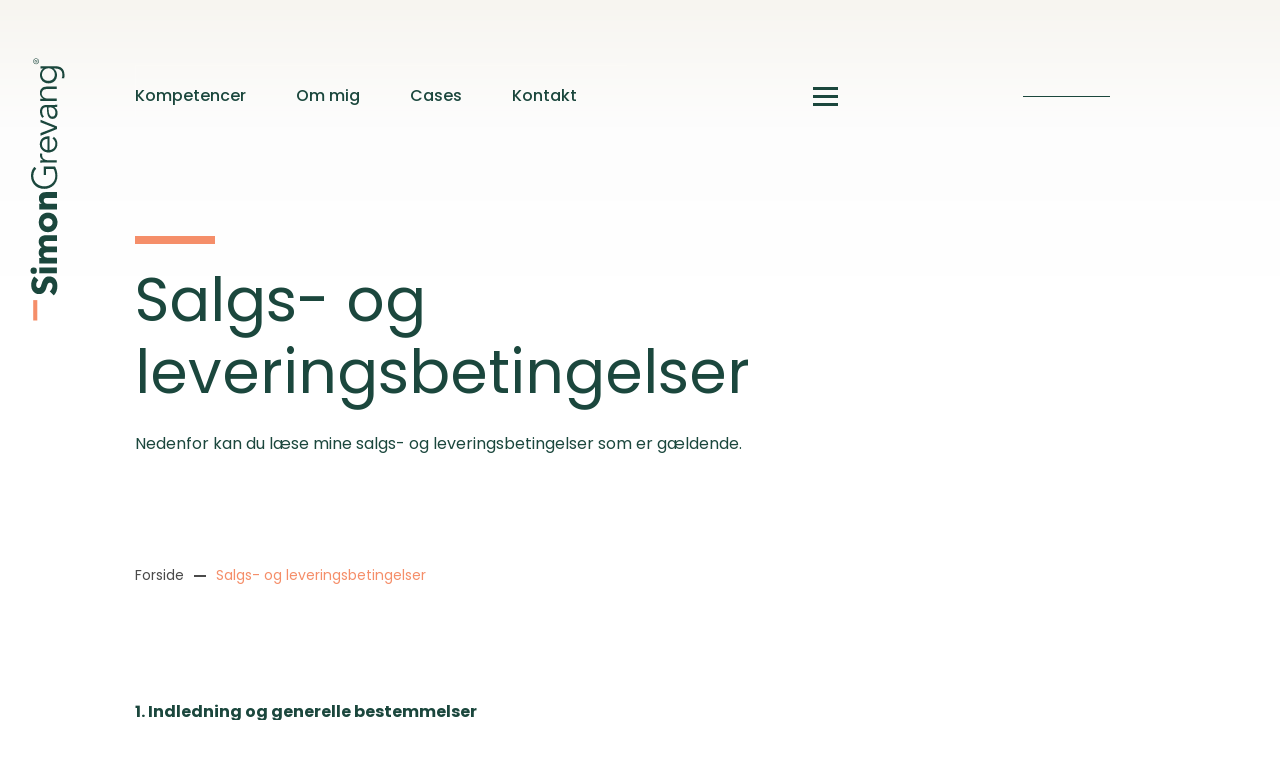

--- FILE ---
content_type: text/html; charset=UTF-8
request_url: https://simongrevang.dk/handelsbetingelser/
body_size: 36990
content:

<!DOCTYPE html>
<html lang="da-DK">
<head><meta charset="UTF-8"><script>if(navigator.userAgent.match(/MSIE|Internet Explorer/i)||navigator.userAgent.match(/Trident\/7\..*?rv:11/i)){var href=document.location.href;if(!href.match(/[?&]nowprocket/)){if(href.indexOf("?")==-1){if(href.indexOf("#")==-1){document.location.href=href+"?nowprocket=1"}else{document.location.href=href.replace("#","?nowprocket=1#")}}else{if(href.indexOf("#")==-1){document.location.href=href+"&nowprocket=1"}else{document.location.href=href.replace("#","&nowprocket=1#")}}}}</script><script>(()=>{class RocketLazyLoadScripts{constructor(){this.v="2.0.3",this.userEvents=["keydown","keyup","mousedown","mouseup","mousemove","mouseover","mouseenter","mouseout","mouseleave","touchmove","touchstart","touchend","touchcancel","wheel","click","dblclick","input","visibilitychange"],this.attributeEvents=["onblur","onclick","oncontextmenu","ondblclick","onfocus","onmousedown","onmouseenter","onmouseleave","onmousemove","onmouseout","onmouseover","onmouseup","onmousewheel","onscroll","onsubmit"]}async t(){this.i(),this.o(),/iP(ad|hone)/.test(navigator.userAgent)&&this.h(),this.u(),this.l(this),this.m(),this.k(this),this.p(this),this._(),await Promise.all([this.R(),this.L()]),this.lastBreath=Date.now(),this.S(this),this.P(),this.D(),this.O(),this.M(),await this.C(this.delayedScripts.normal),await this.C(this.delayedScripts.defer),await this.C(this.delayedScripts.async),this.F("domReady"),await this.T(),await this.j(),await this.I(),this.F("windowLoad"),await this.A(),window.dispatchEvent(new Event("rocket-allScriptsLoaded")),this.everythingLoaded=!0,this.lastTouchEnd&&await new Promise((t=>setTimeout(t,500-Date.now()+this.lastTouchEnd))),this.H(),this.F("all"),this.U(),this.W()}i(){this.CSPIssue=sessionStorage.getItem("rocketCSPIssue"),document.addEventListener("securitypolicyviolation",(t=>{this.CSPIssue||"script-src-elem"!==t.violatedDirective||"data"!==t.blockedURI||(this.CSPIssue=!0,sessionStorage.setItem("rocketCSPIssue",!0))}),{isRocket:!0})}o(){window.addEventListener("pageshow",(t=>{this.persisted=t.persisted,this.realWindowLoadedFired=!0}),{isRocket:!0}),window.addEventListener("pagehide",(()=>{this.onFirstUserAction=null}),{isRocket:!0})}h(){let t;function e(e){t=e}window.addEventListener("touchstart",e,{isRocket:!0}),window.addEventListener("touchend",(function i(o){Math.abs(o.changedTouches[0].pageX-t.changedTouches[0].pageX)<10&&Math.abs(o.changedTouches[0].pageY-t.changedTouches[0].pageY)<10&&o.timeStamp-t.timeStamp<200&&(o.target.dispatchEvent(new PointerEvent("click",{target:o.target,bubbles:!0,cancelable:!0,detail:1})),event.preventDefault(),window.removeEventListener("touchstart",e,{isRocket:!0}),window.removeEventListener("touchend",i,{isRocket:!0}))}),{isRocket:!0})}q(t){this.userActionTriggered||("mousemove"!==t.type||this.firstMousemoveIgnored?"keyup"===t.type||"mouseover"===t.type||"mouseout"===t.type||(this.userActionTriggered=!0,this.onFirstUserAction&&this.onFirstUserAction()):this.firstMousemoveIgnored=!0),"click"===t.type&&t.preventDefault(),this.savedUserEvents.length>0&&(t.stopPropagation(),t.stopImmediatePropagation()),"touchstart"===this.lastEvent&&"touchend"===t.type&&(this.lastTouchEnd=Date.now()),"click"===t.type&&(this.lastTouchEnd=0),this.lastEvent=t.type,this.savedUserEvents.push(t)}u(){this.savedUserEvents=[],this.userEventHandler=this.q.bind(this),this.userEvents.forEach((t=>window.addEventListener(t,this.userEventHandler,{passive:!1,isRocket:!0})))}U(){this.userEvents.forEach((t=>window.removeEventListener(t,this.userEventHandler,{passive:!1,isRocket:!0}))),this.savedUserEvents.forEach((t=>{t.target.dispatchEvent(new window[t.constructor.name](t.type,t))}))}m(){this.eventsMutationObserver=new MutationObserver((t=>{const e="return false";for(const i of t){if("attributes"===i.type){const t=i.target.getAttribute(i.attributeName);t&&t!==e&&(i.target.setAttribute("data-rocket-"+i.attributeName,t),i.target["rocket"+i.attributeName]=new Function("event",t),i.target.setAttribute(i.attributeName,e))}"childList"===i.type&&i.addedNodes.forEach((t=>{if(t.nodeType===Node.ELEMENT_NODE)for(const i of t.attributes)this.attributeEvents.includes(i.name)&&i.value&&""!==i.value&&(t.setAttribute("data-rocket-"+i.name,i.value),t["rocket"+i.name]=new Function("event",i.value),t.setAttribute(i.name,e))}))}})),this.eventsMutationObserver.observe(document,{subtree:!0,childList:!0,attributeFilter:this.attributeEvents})}H(){this.eventsMutationObserver.disconnect(),this.attributeEvents.forEach((t=>{document.querySelectorAll("[data-rocket-"+t+"]").forEach((e=>{e.setAttribute(t,e.getAttribute("data-rocket-"+t)),e.removeAttribute("data-rocket-"+t)}))}))}k(t){Object.defineProperty(HTMLElement.prototype,"onclick",{get(){return this.rocketonclick||null},set(e){this.rocketonclick=e,this.setAttribute(t.everythingLoaded?"onclick":"data-rocket-onclick","this.rocketonclick(event)")}})}S(t){function e(e,i){let o=e[i];e[i]=null,Object.defineProperty(e,i,{get:()=>o,set(s){t.everythingLoaded?o=s:e["rocket"+i]=o=s}})}e(document,"onreadystatechange"),e(window,"onload"),e(window,"onpageshow");try{Object.defineProperty(document,"readyState",{get:()=>t.rocketReadyState,set(e){t.rocketReadyState=e},configurable:!0}),document.readyState="loading"}catch(t){console.log("WPRocket DJE readyState conflict, bypassing")}}l(t){this.originalAddEventListener=EventTarget.prototype.addEventListener,this.originalRemoveEventListener=EventTarget.prototype.removeEventListener,this.savedEventListeners=[],EventTarget.prototype.addEventListener=function(e,i,o){o&&o.isRocket||!t.B(e,this)&&!t.userEvents.includes(e)||t.B(e,this)&&!t.userActionTriggered||e.startsWith("rocket-")||t.everythingLoaded?t.originalAddEventListener.call(this,e,i,o):t.savedEventListeners.push({target:this,remove:!1,type:e,func:i,options:o})},EventTarget.prototype.removeEventListener=function(e,i,o){o&&o.isRocket||!t.B(e,this)&&!t.userEvents.includes(e)||t.B(e,this)&&!t.userActionTriggered||e.startsWith("rocket-")||t.everythingLoaded?t.originalRemoveEventListener.call(this,e,i,o):t.savedEventListeners.push({target:this,remove:!0,type:e,func:i,options:o})}}F(t){"all"===t&&(EventTarget.prototype.addEventListener=this.originalAddEventListener,EventTarget.prototype.removeEventListener=this.originalRemoveEventListener),this.savedEventListeners=this.savedEventListeners.filter((e=>{let i=e.type,o=e.target||window;return"domReady"===t&&"DOMContentLoaded"!==i&&"readystatechange"!==i||("windowLoad"===t&&"load"!==i&&"readystatechange"!==i&&"pageshow"!==i||(this.B(i,o)&&(i="rocket-"+i),e.remove?o.removeEventListener(i,e.func,e.options):o.addEventListener(i,e.func,e.options),!1))}))}p(t){let e;function i(e){return t.everythingLoaded?e:e.split(" ").map((t=>"load"===t||t.startsWith("load.")?"rocket-jquery-load":t)).join(" ")}function o(o){function s(e){const s=o.fn[e];o.fn[e]=o.fn.init.prototype[e]=function(){return this[0]===window&&t.userActionTriggered&&("string"==typeof arguments[0]||arguments[0]instanceof String?arguments[0]=i(arguments[0]):"object"==typeof arguments[0]&&Object.keys(arguments[0]).forEach((t=>{const e=arguments[0][t];delete arguments[0][t],arguments[0][i(t)]=e}))),s.apply(this,arguments),this}}if(o&&o.fn&&!t.allJQueries.includes(o)){const e={DOMContentLoaded:[],"rocket-DOMContentLoaded":[]};for(const t in e)document.addEventListener(t,(()=>{e[t].forEach((t=>t()))}),{isRocket:!0});o.fn.ready=o.fn.init.prototype.ready=function(i){function s(){parseInt(o.fn.jquery)>2?setTimeout((()=>i.bind(document)(o))):i.bind(document)(o)}return t.realDomReadyFired?!t.userActionTriggered||t.fauxDomReadyFired?s():e["rocket-DOMContentLoaded"].push(s):e.DOMContentLoaded.push(s),o([])},s("on"),s("one"),s("off"),t.allJQueries.push(o)}e=o}t.allJQueries=[],o(window.jQuery),Object.defineProperty(window,"jQuery",{get:()=>e,set(t){o(t)}})}P(){const t=new Map;document.write=document.writeln=function(e){const i=document.currentScript,o=document.createRange(),s=i.parentElement;let n=t.get(i);void 0===n&&(n=i.nextSibling,t.set(i,n));const c=document.createDocumentFragment();o.setStart(c,0),c.appendChild(o.createContextualFragment(e)),s.insertBefore(c,n)}}async R(){return new Promise((t=>{this.userActionTriggered?t():this.onFirstUserAction=t}))}async L(){return new Promise((t=>{document.addEventListener("DOMContentLoaded",(()=>{this.realDomReadyFired=!0,t()}),{isRocket:!0})}))}async I(){return this.realWindowLoadedFired?Promise.resolve():new Promise((t=>{window.addEventListener("load",t,{isRocket:!0})}))}M(){this.pendingScripts=[];this.scriptsMutationObserver=new MutationObserver((t=>{for(const e of t)e.addedNodes.forEach((t=>{"SCRIPT"!==t.tagName||t.noModule||t.isWPRocket||this.pendingScripts.push({script:t,promise:new Promise((e=>{const i=()=>{const i=this.pendingScripts.findIndex((e=>e.script===t));i>=0&&this.pendingScripts.splice(i,1),e()};t.addEventListener("load",i,{isRocket:!0}),t.addEventListener("error",i,{isRocket:!0}),setTimeout(i,1e3)}))})}))})),this.scriptsMutationObserver.observe(document,{childList:!0,subtree:!0})}async j(){await this.J(),this.pendingScripts.length?(await this.pendingScripts[0].promise,await this.j()):this.scriptsMutationObserver.disconnect()}D(){this.delayedScripts={normal:[],async:[],defer:[]},document.querySelectorAll("script[type$=rocketlazyloadscript]").forEach((t=>{t.hasAttribute("data-rocket-src")?t.hasAttribute("async")&&!1!==t.async?this.delayedScripts.async.push(t):t.hasAttribute("defer")&&!1!==t.defer||"module"===t.getAttribute("data-rocket-type")?this.delayedScripts.defer.push(t):this.delayedScripts.normal.push(t):this.delayedScripts.normal.push(t)}))}async _(){await this.L();let t=[];document.querySelectorAll("script[type$=rocketlazyloadscript][data-rocket-src]").forEach((e=>{let i=e.getAttribute("data-rocket-src");if(i&&!i.startsWith("data:")){i.startsWith("//")&&(i=location.protocol+i);try{const o=new URL(i).origin;o!==location.origin&&t.push({src:o,crossOrigin:e.crossOrigin||"module"===e.getAttribute("data-rocket-type")})}catch(t){}}})),t=[...new Map(t.map((t=>[JSON.stringify(t),t]))).values()],this.N(t,"preconnect")}async $(t){if(await this.G(),!0!==t.noModule||!("noModule"in HTMLScriptElement.prototype))return new Promise((e=>{let i;function o(){(i||t).setAttribute("data-rocket-status","executed"),e()}try{if(navigator.userAgent.includes("Firefox/")||""===navigator.vendor||this.CSPIssue)i=document.createElement("script"),[...t.attributes].forEach((t=>{let e=t.nodeName;"type"!==e&&("data-rocket-type"===e&&(e="type"),"data-rocket-src"===e&&(e="src"),i.setAttribute(e,t.nodeValue))})),t.text&&(i.text=t.text),t.nonce&&(i.nonce=t.nonce),i.hasAttribute("src")?(i.addEventListener("load",o,{isRocket:!0}),i.addEventListener("error",(()=>{i.setAttribute("data-rocket-status","failed-network"),e()}),{isRocket:!0}),setTimeout((()=>{i.isConnected||e()}),1)):(i.text=t.text,o()),i.isWPRocket=!0,t.parentNode.replaceChild(i,t);else{const i=t.getAttribute("data-rocket-type"),s=t.getAttribute("data-rocket-src");i?(t.type=i,t.removeAttribute("data-rocket-type")):t.removeAttribute("type"),t.addEventListener("load",o,{isRocket:!0}),t.addEventListener("error",(i=>{this.CSPIssue&&i.target.src.startsWith("data:")?(console.log("WPRocket: CSP fallback activated"),t.removeAttribute("src"),this.$(t).then(e)):(t.setAttribute("data-rocket-status","failed-network"),e())}),{isRocket:!0}),s?(t.fetchPriority="high",t.removeAttribute("data-rocket-src"),t.src=s):t.src="data:text/javascript;base64,"+window.btoa(unescape(encodeURIComponent(t.text)))}}catch(i){t.setAttribute("data-rocket-status","failed-transform"),e()}}));t.setAttribute("data-rocket-status","skipped")}async C(t){const e=t.shift();return e?(e.isConnected&&await this.$(e),this.C(t)):Promise.resolve()}O(){this.N([...this.delayedScripts.normal,...this.delayedScripts.defer,...this.delayedScripts.async],"preload")}N(t,e){this.trash=this.trash||[];let i=!0;var o=document.createDocumentFragment();t.forEach((t=>{const s=t.getAttribute&&t.getAttribute("data-rocket-src")||t.src;if(s&&!s.startsWith("data:")){const n=document.createElement("link");n.href=s,n.rel=e,"preconnect"!==e&&(n.as="script",n.fetchPriority=i?"high":"low"),t.getAttribute&&"module"===t.getAttribute("data-rocket-type")&&(n.crossOrigin=!0),t.crossOrigin&&(n.crossOrigin=t.crossOrigin),t.integrity&&(n.integrity=t.integrity),t.nonce&&(n.nonce=t.nonce),o.appendChild(n),this.trash.push(n),i=!1}})),document.head.appendChild(o)}W(){this.trash.forEach((t=>t.remove()))}async T(){try{document.readyState="interactive"}catch(t){}this.fauxDomReadyFired=!0;try{await this.G(),document.dispatchEvent(new Event("rocket-readystatechange")),await this.G(),document.rocketonreadystatechange&&document.rocketonreadystatechange(),await this.G(),document.dispatchEvent(new Event("rocket-DOMContentLoaded")),await this.G(),window.dispatchEvent(new Event("rocket-DOMContentLoaded"))}catch(t){console.error(t)}}async A(){try{document.readyState="complete"}catch(t){}try{await this.G(),document.dispatchEvent(new Event("rocket-readystatechange")),await this.G(),document.rocketonreadystatechange&&document.rocketonreadystatechange(),await this.G(),window.dispatchEvent(new Event("rocket-load")),await this.G(),window.rocketonload&&window.rocketonload(),await this.G(),this.allJQueries.forEach((t=>t(window).trigger("rocket-jquery-load"))),await this.G();const t=new Event("rocket-pageshow");t.persisted=this.persisted,window.dispatchEvent(t),await this.G(),window.rocketonpageshow&&window.rocketonpageshow({persisted:this.persisted})}catch(t){console.error(t)}}async G(){Date.now()-this.lastBreath>45&&(await this.J(),this.lastBreath=Date.now())}async J(){return document.hidden?new Promise((t=>setTimeout(t))):new Promise((t=>requestAnimationFrame(t)))}B(t,e){return e===document&&"readystatechange"===t||(e===document&&"DOMContentLoaded"===t||(e===window&&"DOMContentLoaded"===t||(e===window&&"load"===t||e===window&&"pageshow"===t)))}static run(){(new RocketLazyLoadScripts).t()}}RocketLazyLoadScripts.run()})();</script>
<script type="rocketlazyloadscript">
  window.chatpilotConfig = {
    chatbotId: "e01735c477e049f4a9172e1fea5ee89e",
    domain: "https://chat.simongrevang.dk"
  }
</script>
<script type="rocketlazyloadscript" data-rocket-src="https://chat.simongrevang.dk/embed.min.js"
  charset="utf-8"
  defer></script>
    <!-- Google Tag Manager -->
<script type="rocketlazyloadscript">(function(w,d,s,l,i){w[l]=w[l]||[];w[l].push({'gtm.start':
new Date().getTime(),event:'gtm.js'});var f=d.getElementsByTagName(s)[0],
j=d.createElement(s),dl=l!='dataLayer'?'&l='+l:'';j.async=true;j.src=
'https://www.googletagmanager.com/gtm.js?id='+i+dl;f.parentNode.insertBefore(j,f);
})(window,document,'script','dataLayer','GTM-TQSJMT');</script>
<!-- End Google Tag Manager -->


<meta http-equiv="X-UA-Compatible" content="IE=Edge">
<meta name="format-detection" content="telephone=no">
<meta name="viewport" content="width=device-width, initial-scale=1">
<meta name="theme-color" content="#F58E69">	
<link rel="profile" href="http://gmpg.org/xfn/11">
<link rel="preload" type="text/css" media="all" href="https://simongrevang.dk/wp-content/themes/simongrevang/style.css" data-rocket-async="style" as="style" onload="this.onload=null;this.rel='stylesheet'" onerror="this.removeAttribute('data-rocket-async')"  />
<meta name='robots' content='noindex, follow' />

	<!-- This site is optimized with the Yoast SEO plugin v26.8 - https://yoast.com/product/yoast-seo-wordpress/ -->
	<title>Salgs- og leveringsbetingelser</title>
<style id="rocket-critical-css">ul{box-sizing:border-box}:root{--wp--preset--font-size--normal:16px;--wp--preset--font-size--huge:42px}.convertkit-broadcasts-list li time{display:inline-block;grid-area:date}.convertkit-broadcasts-list li .convertkit-broadcast-title{display:inline-block;grid-area:title}.convertkit-broadcasts-list li .convertkit-broadcast-image{display:inline-block;grid-area:image}.convertkit-broadcasts-list li .convertkit-broadcast-text{display:inline-block;grid-area:text;font-size:16px}.convertkit-broadcasts-pagination li.convertkit-broadcasts-pagination-prev{grid-area:prev;text-align:left}.convertkit-broadcasts-pagination li.convertkit-broadcasts-pagination-next{grid-area:next;text-align:right}@font-face{font-family:'Poppins';font-style:italic;font-weight:100;font-display:swap;src:url(https://simongrevang.dk/wp-content/cache/perfmatters/simongrevang.dk/fonts/pxiAyp8kv8JHgFVrJJLmE0tDMPKhSkFEkm8.woff2) format('woff2');unicode-range:U+0900-097F,U+1CD0-1CF9,U+200C-200D,U+20A8,U+20B9,U+25CC,U+A830-A839,U+A8E0-A8FF}@font-face{font-family:'Poppins';font-style:italic;font-weight:100;font-display:swap;src:url(https://simongrevang.dk/wp-content/cache/perfmatters/simongrevang.dk/fonts/pxiAyp8kv8JHgFVrJJLmE0tMMPKhSkFEkm8.woff2) format('woff2');unicode-range:U+0100-02AF,U+0304,U+0308,U+0329,U+1E00-1E9F,U+1EF2-1EFF,U+2020,U+20A0-20AB,U+20AD-20CF,U+2113,U+2C60-2C7F,U+A720-A7FF}@font-face{font-family:'Poppins';font-style:italic;font-weight:100;font-display:swap;src:url(https://simongrevang.dk/wp-content/cache/perfmatters/simongrevang.dk/fonts/pxiAyp8kv8JHgFVrJJLmE0tCMPKhSkFE.woff2) format('woff2');unicode-range:U+0000-00FF,U+0131,U+0152-0153,U+02BB-02BC,U+02C6,U+02DA,U+02DC,U+0304,U+0308,U+0329,U+2000-206F,U+2074,U+20AC,U+2122,U+2191,U+2193,U+2212,U+2215,U+FEFF,U+FFFD}@font-face{font-family:'Poppins';font-style:italic;font-weight:200;font-display:swap;src:url(https://simongrevang.dk/wp-content/cache/perfmatters/simongrevang.dk/fonts/pxiDyp8kv8JHgFVrJJLmv1pVFteOYktMqlap.woff2) format('woff2');unicode-range:U+0900-097F,U+1CD0-1CF9,U+200C-200D,U+20A8,U+20B9,U+25CC,U+A830-A839,U+A8E0-A8FF}@font-face{font-family:'Poppins';font-style:italic;font-weight:200;font-display:swap;src:url(https://simongrevang.dk/wp-content/cache/perfmatters/simongrevang.dk/fonts/pxiDyp8kv8JHgFVrJJLmv1pVGdeOYktMqlap.woff2) format('woff2');unicode-range:U+0100-02AF,U+0304,U+0308,U+0329,U+1E00-1E9F,U+1EF2-1EFF,U+2020,U+20A0-20AB,U+20AD-20CF,U+2113,U+2C60-2C7F,U+A720-A7FF}@font-face{font-family:'Poppins';font-style:italic;font-weight:200;font-display:swap;src:url(https://simongrevang.dk/wp-content/cache/perfmatters/simongrevang.dk/fonts/pxiDyp8kv8JHgFVrJJLmv1pVF9eOYktMqg.woff2) format('woff2');unicode-range:U+0000-00FF,U+0131,U+0152-0153,U+02BB-02BC,U+02C6,U+02DA,U+02DC,U+0304,U+0308,U+0329,U+2000-206F,U+2074,U+20AC,U+2122,U+2191,U+2193,U+2212,U+2215,U+FEFF,U+FFFD}@font-face{font-family:'Poppins';font-style:italic;font-weight:300;font-display:swap;src:url(https://simongrevang.dk/wp-content/cache/perfmatters/simongrevang.dk/fonts/pxiDyp8kv8JHgFVrJJLm21lVFteOYktMqlap.woff2) format('woff2');unicode-range:U+0900-097F,U+1CD0-1CF9,U+200C-200D,U+20A8,U+20B9,U+25CC,U+A830-A839,U+A8E0-A8FF}@font-face{font-family:'Poppins';font-style:italic;font-weight:300;font-display:swap;src:url(https://simongrevang.dk/wp-content/cache/perfmatters/simongrevang.dk/fonts/pxiDyp8kv8JHgFVrJJLm21lVGdeOYktMqlap.woff2) format('woff2');unicode-range:U+0100-02AF,U+0304,U+0308,U+0329,U+1E00-1E9F,U+1EF2-1EFF,U+2020,U+20A0-20AB,U+20AD-20CF,U+2113,U+2C60-2C7F,U+A720-A7FF}@font-face{font-family:'Poppins';font-style:italic;font-weight:300;font-display:swap;src:url(https://simongrevang.dk/wp-content/cache/perfmatters/simongrevang.dk/fonts/pxiDyp8kv8JHgFVrJJLm21lVF9eOYktMqg.woff2) format('woff2');unicode-range:U+0000-00FF,U+0131,U+0152-0153,U+02BB-02BC,U+02C6,U+02DA,U+02DC,U+0304,U+0308,U+0329,U+2000-206F,U+2074,U+20AC,U+2122,U+2191,U+2193,U+2212,U+2215,U+FEFF,U+FFFD}@font-face{font-family:'Poppins';font-style:italic;font-weight:400;font-display:swap;src:url(https://simongrevang.dk/wp-content/cache/perfmatters/simongrevang.dk/fonts/pxiGyp8kv8JHgFVrJJLucXtAOvWDSHFF.woff2) format('woff2');unicode-range:U+0900-097F,U+1CD0-1CF9,U+200C-200D,U+20A8,U+20B9,U+25CC,U+A830-A839,U+A8E0-A8FF}@font-face{font-family:'Poppins';font-style:italic;font-weight:400;font-display:swap;src:url(https://simongrevang.dk/wp-content/cache/perfmatters/simongrevang.dk/fonts/pxiGyp8kv8JHgFVrJJLufntAOvWDSHFF.woff2) format('woff2');unicode-range:U+0100-02AF,U+0304,U+0308,U+0329,U+1E00-1E9F,U+1EF2-1EFF,U+2020,U+20A0-20AB,U+20AD-20CF,U+2113,U+2C60-2C7F,U+A720-A7FF}@font-face{font-family:'Poppins';font-style:italic;font-weight:400;font-display:swap;src:url(https://simongrevang.dk/wp-content/cache/perfmatters/simongrevang.dk/fonts/pxiGyp8kv8JHgFVrJJLucHtAOvWDSA.woff2) format('woff2');unicode-range:U+0000-00FF,U+0131,U+0152-0153,U+02BB-02BC,U+02C6,U+02DA,U+02DC,U+0304,U+0308,U+0329,U+2000-206F,U+2074,U+20AC,U+2122,U+2191,U+2193,U+2212,U+2215,U+FEFF,U+FFFD}@font-face{font-family:'Poppins';font-style:italic;font-weight:500;font-display:swap;src:url(https://simongrevang.dk/wp-content/cache/perfmatters/simongrevang.dk/fonts/pxiDyp8kv8JHgFVrJJLmg1hVFteOYktMqlap.woff2) format('woff2');unicode-range:U+0900-097F,U+1CD0-1CF9,U+200C-200D,U+20A8,U+20B9,U+25CC,U+A830-A839,U+A8E0-A8FF}@font-face{font-family:'Poppins';font-style:italic;font-weight:500;font-display:swap;src:url(https://simongrevang.dk/wp-content/cache/perfmatters/simongrevang.dk/fonts/pxiDyp8kv8JHgFVrJJLmg1hVGdeOYktMqlap.woff2) format('woff2');unicode-range:U+0100-02AF,U+0304,U+0308,U+0329,U+1E00-1E9F,U+1EF2-1EFF,U+2020,U+20A0-20AB,U+20AD-20CF,U+2113,U+2C60-2C7F,U+A720-A7FF}@font-face{font-family:'Poppins';font-style:italic;font-weight:500;font-display:swap;src:url(https://simongrevang.dk/wp-content/cache/perfmatters/simongrevang.dk/fonts/pxiDyp8kv8JHgFVrJJLmg1hVF9eOYktMqg.woff2) format('woff2');unicode-range:U+0000-00FF,U+0131,U+0152-0153,U+02BB-02BC,U+02C6,U+02DA,U+02DC,U+0304,U+0308,U+0329,U+2000-206F,U+2074,U+20AC,U+2122,U+2191,U+2193,U+2212,U+2215,U+FEFF,U+FFFD}@font-face{font-family:'Poppins';font-style:italic;font-weight:600;font-display:swap;src:url(https://simongrevang.dk/wp-content/cache/perfmatters/simongrevang.dk/fonts/pxiDyp8kv8JHgFVrJJLmr19VFteOYktMqlap.woff2) format('woff2');unicode-range:U+0900-097F,U+1CD0-1CF9,U+200C-200D,U+20A8,U+20B9,U+25CC,U+A830-A839,U+A8E0-A8FF}@font-face{font-family:'Poppins';font-style:italic;font-weight:600;font-display:swap;src:url(https://simongrevang.dk/wp-content/cache/perfmatters/simongrevang.dk/fonts/pxiDyp8kv8JHgFVrJJLmr19VGdeOYktMqlap.woff2) format('woff2');unicode-range:U+0100-02AF,U+0304,U+0308,U+0329,U+1E00-1E9F,U+1EF2-1EFF,U+2020,U+20A0-20AB,U+20AD-20CF,U+2113,U+2C60-2C7F,U+A720-A7FF}@font-face{font-family:'Poppins';font-style:italic;font-weight:600;font-display:swap;src:url(https://simongrevang.dk/wp-content/cache/perfmatters/simongrevang.dk/fonts/pxiDyp8kv8JHgFVrJJLmr19VF9eOYktMqg.woff2) format('woff2');unicode-range:U+0000-00FF,U+0131,U+0152-0153,U+02BB-02BC,U+02C6,U+02DA,U+02DC,U+0304,U+0308,U+0329,U+2000-206F,U+2074,U+20AC,U+2122,U+2191,U+2193,U+2212,U+2215,U+FEFF,U+FFFD}@font-face{font-family:'Poppins';font-style:italic;font-weight:700;font-display:swap;src:url(https://simongrevang.dk/wp-content/cache/perfmatters/simongrevang.dk/fonts/pxiDyp8kv8JHgFVrJJLmy15VFteOYktMqlap.woff2) format('woff2');unicode-range:U+0900-097F,U+1CD0-1CF9,U+200C-200D,U+20A8,U+20B9,U+25CC,U+A830-A839,U+A8E0-A8FF}@font-face{font-family:'Poppins';font-style:italic;font-weight:700;font-display:swap;src:url(https://simongrevang.dk/wp-content/cache/perfmatters/simongrevang.dk/fonts/pxiDyp8kv8JHgFVrJJLmy15VGdeOYktMqlap.woff2) format('woff2');unicode-range:U+0100-02AF,U+0304,U+0308,U+0329,U+1E00-1E9F,U+1EF2-1EFF,U+2020,U+20A0-20AB,U+20AD-20CF,U+2113,U+2C60-2C7F,U+A720-A7FF}@font-face{font-family:'Poppins';font-style:italic;font-weight:700;font-display:swap;src:url(https://simongrevang.dk/wp-content/cache/perfmatters/simongrevang.dk/fonts/pxiDyp8kv8JHgFVrJJLmy15VF9eOYktMqg.woff2) format('woff2');unicode-range:U+0000-00FF,U+0131,U+0152-0153,U+02BB-02BC,U+02C6,U+02DA,U+02DC,U+0304,U+0308,U+0329,U+2000-206F,U+2074,U+20AC,U+2122,U+2191,U+2193,U+2212,U+2215,U+FEFF,U+FFFD}@font-face{font-family:'Poppins';font-style:italic;font-weight:800;font-display:swap;src:url(https://simongrevang.dk/wp-content/cache/perfmatters/simongrevang.dk/fonts/pxiDyp8kv8JHgFVrJJLm111VFteOYktMqlap.woff2) format('woff2');unicode-range:U+0900-097F,U+1CD0-1CF9,U+200C-200D,U+20A8,U+20B9,U+25CC,U+A830-A839,U+A8E0-A8FF}@font-face{font-family:'Poppins';font-style:italic;font-weight:800;font-display:swap;src:url(https://simongrevang.dk/wp-content/cache/perfmatters/simongrevang.dk/fonts/pxiDyp8kv8JHgFVrJJLm111VGdeOYktMqlap.woff2) format('woff2');unicode-range:U+0100-02AF,U+0304,U+0308,U+0329,U+1E00-1E9F,U+1EF2-1EFF,U+2020,U+20A0-20AB,U+20AD-20CF,U+2113,U+2C60-2C7F,U+A720-A7FF}@font-face{font-family:'Poppins';font-style:italic;font-weight:800;font-display:swap;src:url(https://simongrevang.dk/wp-content/cache/perfmatters/simongrevang.dk/fonts/pxiDyp8kv8JHgFVrJJLm111VF9eOYktMqg.woff2) format('woff2');unicode-range:U+0000-00FF,U+0131,U+0152-0153,U+02BB-02BC,U+02C6,U+02DA,U+02DC,U+0304,U+0308,U+0329,U+2000-206F,U+2074,U+20AC,U+2122,U+2191,U+2193,U+2212,U+2215,U+FEFF,U+FFFD}@font-face{font-family:'Poppins';font-style:italic;font-weight:900;font-display:swap;src:url(https://simongrevang.dk/wp-content/cache/perfmatters/simongrevang.dk/fonts/pxiDyp8kv8JHgFVrJJLm81xVFteOYktMqlap.woff2) format('woff2');unicode-range:U+0900-097F,U+1CD0-1CF9,U+200C-200D,U+20A8,U+20B9,U+25CC,U+A830-A839,U+A8E0-A8FF}@font-face{font-family:'Poppins';font-style:italic;font-weight:900;font-display:swap;src:url(https://simongrevang.dk/wp-content/cache/perfmatters/simongrevang.dk/fonts/pxiDyp8kv8JHgFVrJJLm81xVGdeOYktMqlap.woff2) format('woff2');unicode-range:U+0100-02AF,U+0304,U+0308,U+0329,U+1E00-1E9F,U+1EF2-1EFF,U+2020,U+20A0-20AB,U+20AD-20CF,U+2113,U+2C60-2C7F,U+A720-A7FF}@font-face{font-family:'Poppins';font-style:italic;font-weight:900;font-display:swap;src:url(https://simongrevang.dk/wp-content/cache/perfmatters/simongrevang.dk/fonts/pxiDyp8kv8JHgFVrJJLm81xVF9eOYktMqg.woff2) format('woff2');unicode-range:U+0000-00FF,U+0131,U+0152-0153,U+02BB-02BC,U+02C6,U+02DA,U+02DC,U+0304,U+0308,U+0329,U+2000-206F,U+2074,U+20AC,U+2122,U+2191,U+2193,U+2212,U+2215,U+FEFF,U+FFFD}@font-face{font-family:'Poppins';font-style:normal;font-weight:100;font-display:swap;src:url(https://simongrevang.dk/wp-content/cache/perfmatters/simongrevang.dk/fonts/pxiGyp8kv8JHgFVrLPTucXtAOvWDSHFF.woff2) format('woff2');unicode-range:U+0900-097F,U+1CD0-1CF9,U+200C-200D,U+20A8,U+20B9,U+25CC,U+A830-A839,U+A8E0-A8FF}@font-face{font-family:'Poppins';font-style:normal;font-weight:100;font-display:swap;src:url(https://simongrevang.dk/wp-content/cache/perfmatters/simongrevang.dk/fonts/pxiGyp8kv8JHgFVrLPTufntAOvWDSHFF.woff2) format('woff2');unicode-range:U+0100-02AF,U+0304,U+0308,U+0329,U+1E00-1E9F,U+1EF2-1EFF,U+2020,U+20A0-20AB,U+20AD-20CF,U+2113,U+2C60-2C7F,U+A720-A7FF}@font-face{font-family:'Poppins';font-style:normal;font-weight:100;font-display:swap;src:url(https://simongrevang.dk/wp-content/cache/perfmatters/simongrevang.dk/fonts/pxiGyp8kv8JHgFVrLPTucHtAOvWDSA.woff2) format('woff2');unicode-range:U+0000-00FF,U+0131,U+0152-0153,U+02BB-02BC,U+02C6,U+02DA,U+02DC,U+0304,U+0308,U+0329,U+2000-206F,U+2074,U+20AC,U+2122,U+2191,U+2193,U+2212,U+2215,U+FEFF,U+FFFD}@font-face{font-family:'Poppins';font-style:normal;font-weight:200;font-display:swap;src:url(https://simongrevang.dk/wp-content/cache/perfmatters/simongrevang.dk/fonts/pxiByp8kv8JHgFVrLFj_Z11lFd2JQEl8qw.woff2) format('woff2');unicode-range:U+0900-097F,U+1CD0-1CF9,U+200C-200D,U+20A8,U+20B9,U+25CC,U+A830-A839,U+A8E0-A8FF}@font-face{font-family:'Poppins';font-style:normal;font-weight:200;font-display:swap;src:url(https://simongrevang.dk/wp-content/cache/perfmatters/simongrevang.dk/fonts/pxiByp8kv8JHgFVrLFj_Z1JlFd2JQEl8qw.woff2) format('woff2');unicode-range:U+0100-02AF,U+0304,U+0308,U+0329,U+1E00-1E9F,U+1EF2-1EFF,U+2020,U+20A0-20AB,U+20AD-20CF,U+2113,U+2C60-2C7F,U+A720-A7FF}@font-face{font-family:'Poppins';font-style:normal;font-weight:200;font-display:swap;src:url(https://simongrevang.dk/wp-content/cache/perfmatters/simongrevang.dk/fonts/pxiByp8kv8JHgFVrLFj_Z1xlFd2JQEk.woff2) format('woff2');unicode-range:U+0000-00FF,U+0131,U+0152-0153,U+02BB-02BC,U+02C6,U+02DA,U+02DC,U+0304,U+0308,U+0329,U+2000-206F,U+2074,U+20AC,U+2122,U+2191,U+2193,U+2212,U+2215,U+FEFF,U+FFFD}@font-face{font-family:'Poppins';font-style:normal;font-weight:300;font-display:swap;src:url(https://simongrevang.dk/wp-content/cache/perfmatters/simongrevang.dk/fonts/pxiByp8kv8JHgFVrLDz8Z11lFd2JQEl8qw.woff2) format('woff2');unicode-range:U+0900-097F,U+1CD0-1CF9,U+200C-200D,U+20A8,U+20B9,U+25CC,U+A830-A839,U+A8E0-A8FF}@font-face{font-family:'Poppins';font-style:normal;font-weight:300;font-display:swap;src:url(https://simongrevang.dk/wp-content/cache/perfmatters/simongrevang.dk/fonts/pxiByp8kv8JHgFVrLDz8Z1JlFd2JQEl8qw.woff2) format('woff2');unicode-range:U+0100-02AF,U+0304,U+0308,U+0329,U+1E00-1E9F,U+1EF2-1EFF,U+2020,U+20A0-20AB,U+20AD-20CF,U+2113,U+2C60-2C7F,U+A720-A7FF}@font-face{font-family:'Poppins';font-style:normal;font-weight:300;font-display:swap;src:url(https://simongrevang.dk/wp-content/cache/perfmatters/simongrevang.dk/fonts/pxiByp8kv8JHgFVrLDz8Z1xlFd2JQEk.woff2) format('woff2');unicode-range:U+0000-00FF,U+0131,U+0152-0153,U+02BB-02BC,U+02C6,U+02DA,U+02DC,U+0304,U+0308,U+0329,U+2000-206F,U+2074,U+20AC,U+2122,U+2191,U+2193,U+2212,U+2215,U+FEFF,U+FFFD}@font-face{font-family:'Poppins';font-style:normal;font-weight:400;font-display:swap;src:url(https://simongrevang.dk/wp-content/cache/perfmatters/simongrevang.dk/fonts/pxiEyp8kv8JHgFVrJJbecnFHGPezSQ.woff2) format('woff2');unicode-range:U+0900-097F,U+1CD0-1CF9,U+200C-200D,U+20A8,U+20B9,U+25CC,U+A830-A839,U+A8E0-A8FF}@font-face{font-family:'Poppins';font-style:normal;font-weight:400;font-display:swap;src:url(https://simongrevang.dk/wp-content/cache/perfmatters/simongrevang.dk/fonts/pxiEyp8kv8JHgFVrJJnecnFHGPezSQ.woff2) format('woff2');unicode-range:U+0100-02AF,U+0304,U+0308,U+0329,U+1E00-1E9F,U+1EF2-1EFF,U+2020,U+20A0-20AB,U+20AD-20CF,U+2113,U+2C60-2C7F,U+A720-A7FF}@font-face{font-family:'Poppins';font-style:normal;font-weight:400;font-display:swap;src:url(https://simongrevang.dk/wp-content/cache/perfmatters/simongrevang.dk/fonts/pxiEyp8kv8JHgFVrJJfecnFHGPc.woff2) format('woff2');unicode-range:U+0000-00FF,U+0131,U+0152-0153,U+02BB-02BC,U+02C6,U+02DA,U+02DC,U+0304,U+0308,U+0329,U+2000-206F,U+2074,U+20AC,U+2122,U+2191,U+2193,U+2212,U+2215,U+FEFF,U+FFFD}@font-face{font-family:'Poppins';font-style:normal;font-weight:500;font-display:swap;src:url(https://simongrevang.dk/wp-content/cache/perfmatters/simongrevang.dk/fonts/pxiByp8kv8JHgFVrLGT9Z11lFd2JQEl8qw.woff2) format('woff2');unicode-range:U+0900-097F,U+1CD0-1CF9,U+200C-200D,U+20A8,U+20B9,U+25CC,U+A830-A839,U+A8E0-A8FF}@font-face{font-family:'Poppins';font-style:normal;font-weight:500;font-display:swap;src:url(https://simongrevang.dk/wp-content/cache/perfmatters/simongrevang.dk/fonts/pxiByp8kv8JHgFVrLGT9Z1JlFd2JQEl8qw.woff2) format('woff2');unicode-range:U+0100-02AF,U+0304,U+0308,U+0329,U+1E00-1E9F,U+1EF2-1EFF,U+2020,U+20A0-20AB,U+20AD-20CF,U+2113,U+2C60-2C7F,U+A720-A7FF}@font-face{font-family:'Poppins';font-style:normal;font-weight:500;font-display:swap;src:url(https://simongrevang.dk/wp-content/cache/perfmatters/simongrevang.dk/fonts/pxiByp8kv8JHgFVrLGT9Z1xlFd2JQEk.woff2) format('woff2');unicode-range:U+0000-00FF,U+0131,U+0152-0153,U+02BB-02BC,U+02C6,U+02DA,U+02DC,U+0304,U+0308,U+0329,U+2000-206F,U+2074,U+20AC,U+2122,U+2191,U+2193,U+2212,U+2215,U+FEFF,U+FFFD}@font-face{font-family:'Poppins';font-style:normal;font-weight:600;font-display:swap;src:url(https://simongrevang.dk/wp-content/cache/perfmatters/simongrevang.dk/fonts/pxiByp8kv8JHgFVrLEj6Z11lFd2JQEl8qw.woff2) format('woff2');unicode-range:U+0900-097F,U+1CD0-1CF9,U+200C-200D,U+20A8,U+20B9,U+25CC,U+A830-A839,U+A8E0-A8FF}@font-face{font-family:'Poppins';font-style:normal;font-weight:600;font-display:swap;src:url(https://simongrevang.dk/wp-content/cache/perfmatters/simongrevang.dk/fonts/pxiByp8kv8JHgFVrLEj6Z1JlFd2JQEl8qw.woff2) format('woff2');unicode-range:U+0100-02AF,U+0304,U+0308,U+0329,U+1E00-1E9F,U+1EF2-1EFF,U+2020,U+20A0-20AB,U+20AD-20CF,U+2113,U+2C60-2C7F,U+A720-A7FF}@font-face{font-family:'Poppins';font-style:normal;font-weight:600;font-display:swap;src:url(https://simongrevang.dk/wp-content/cache/perfmatters/simongrevang.dk/fonts/pxiByp8kv8JHgFVrLEj6Z1xlFd2JQEk.woff2) format('woff2');unicode-range:U+0000-00FF,U+0131,U+0152-0153,U+02BB-02BC,U+02C6,U+02DA,U+02DC,U+0304,U+0308,U+0329,U+2000-206F,U+2074,U+20AC,U+2122,U+2191,U+2193,U+2212,U+2215,U+FEFF,U+FFFD}@font-face{font-family:'Poppins';font-style:normal;font-weight:700;font-display:swap;src:url(https://simongrevang.dk/wp-content/cache/perfmatters/simongrevang.dk/fonts/pxiByp8kv8JHgFVrLCz7Z11lFd2JQEl8qw.woff2) format('woff2');unicode-range:U+0900-097F,U+1CD0-1CF9,U+200C-200D,U+20A8,U+20B9,U+25CC,U+A830-A839,U+A8E0-A8FF}@font-face{font-family:'Poppins';font-style:normal;font-weight:700;font-display:swap;src:url(https://simongrevang.dk/wp-content/cache/perfmatters/simongrevang.dk/fonts/pxiByp8kv8JHgFVrLCz7Z1JlFd2JQEl8qw.woff2) format('woff2');unicode-range:U+0100-02AF,U+0304,U+0308,U+0329,U+1E00-1E9F,U+1EF2-1EFF,U+2020,U+20A0-20AB,U+20AD-20CF,U+2113,U+2C60-2C7F,U+A720-A7FF}@font-face{font-family:'Poppins';font-style:normal;font-weight:700;font-display:swap;src:url(https://simongrevang.dk/wp-content/cache/perfmatters/simongrevang.dk/fonts/pxiByp8kv8JHgFVrLCz7Z1xlFd2JQEk.woff2) format('woff2');unicode-range:U+0000-00FF,U+0131,U+0152-0153,U+02BB-02BC,U+02C6,U+02DA,U+02DC,U+0304,U+0308,U+0329,U+2000-206F,U+2074,U+20AC,U+2122,U+2191,U+2193,U+2212,U+2215,U+FEFF,U+FFFD}@font-face{font-family:'Poppins';font-style:normal;font-weight:800;font-display:swap;src:url(https://simongrevang.dk/wp-content/cache/perfmatters/simongrevang.dk/fonts/pxiByp8kv8JHgFVrLDD4Z11lFd2JQEl8qw.woff2) format('woff2');unicode-range:U+0900-097F,U+1CD0-1CF9,U+200C-200D,U+20A8,U+20B9,U+25CC,U+A830-A839,U+A8E0-A8FF}@font-face{font-family:'Poppins';font-style:normal;font-weight:800;font-display:swap;src:url(https://simongrevang.dk/wp-content/cache/perfmatters/simongrevang.dk/fonts/pxiByp8kv8JHgFVrLDD4Z1JlFd2JQEl8qw.woff2) format('woff2');unicode-range:U+0100-02AF,U+0304,U+0308,U+0329,U+1E00-1E9F,U+1EF2-1EFF,U+2020,U+20A0-20AB,U+20AD-20CF,U+2113,U+2C60-2C7F,U+A720-A7FF}@font-face{font-family:'Poppins';font-style:normal;font-weight:800;font-display:swap;src:url(https://simongrevang.dk/wp-content/cache/perfmatters/simongrevang.dk/fonts/pxiByp8kv8JHgFVrLDD4Z1xlFd2JQEk.woff2) format('woff2');unicode-range:U+0000-00FF,U+0131,U+0152-0153,U+02BB-02BC,U+02C6,U+02DA,U+02DC,U+0304,U+0308,U+0329,U+2000-206F,U+2074,U+20AC,U+2122,U+2191,U+2193,U+2212,U+2215,U+FEFF,U+FFFD}@font-face{font-family:'Poppins';font-style:normal;font-weight:900;font-display:swap;src:url(https://simongrevang.dk/wp-content/cache/perfmatters/simongrevang.dk/fonts/pxiByp8kv8JHgFVrLBT5Z11lFd2JQEl8qw.woff2) format('woff2');unicode-range:U+0900-097F,U+1CD0-1CF9,U+200C-200D,U+20A8,U+20B9,U+25CC,U+A830-A839,U+A8E0-A8FF}@font-face{font-family:'Poppins';font-style:normal;font-weight:900;font-display:swap;src:url(https://simongrevang.dk/wp-content/cache/perfmatters/simongrevang.dk/fonts/pxiByp8kv8JHgFVrLBT5Z1JlFd2JQEl8qw.woff2) format('woff2');unicode-range:U+0100-02AF,U+0304,U+0308,U+0329,U+1E00-1E9F,U+1EF2-1EFF,U+2020,U+20A0-20AB,U+20AD-20CF,U+2113,U+2C60-2C7F,U+A720-A7FF}@font-face{font-family:'Poppins';font-style:normal;font-weight:900;font-display:swap;src:url(https://simongrevang.dk/wp-content/cache/perfmatters/simongrevang.dk/fonts/pxiByp8kv8JHgFVrLBT5Z1xlFd2JQEk.woff2) format('woff2');unicode-range:U+0000-00FF,U+0131,U+0152-0153,U+02BB-02BC,U+02C6,U+02DA,U+02DC,U+0304,U+0308,U+0329,U+2000-206F,U+2074,U+20AC,U+2122,U+2191,U+2193,U+2212,U+2215,U+FEFF,U+FFFD}.row{display:-webkit-box;display:-ms-flexbox;display:flex;-webkit-flex-wrap:wrap;-ms-flex-wrap:wrap;flex-wrap:wrap;margin-left:-12px;margin-right:-12px}.col-md-4{position:relative;min-height:1px;padding-left:12px;padding-right:12px;width:100%;display:-webkit-box;display:-ms-flexbox;display:flex;-webkit-flex-direction:column;-ms-flex-direction:column;flex-direction:column}@media (min-width:992px){.col-md-4{width:33.33333333%}}*,*:before,*:after{-webkit-box-sizing:border-box;-moz-box-sizing:border-box;box-sizing:border-box}body{margin:0;padding:0;font-family:'Poppins',sans-serif;font-size:18px;line-height:1.444;color:#1B473D;word-wrap:break-word}button{font-family:inherit;font-size:inherit;line-height:inherit}:focus{outline:none}a{color:#F58E69;text-decoration:none}img{vertical-align:middle;border:none;max-width:100%;height:auto}strong{font-weight:700}h1,h3{margin:0 0 20px;font-family:inherit;font-weight:700;line-height:1.2;color:#1B473D}h1{font-size:42px;font-weight:700;position:relative;padding-top:20px;margin-bottom:24px}h3{font-size:22px;font-weight:600}p{margin:0;margin-bottom:25px}ul{margin:0;margin-bottom:25px}button{display:inline-block;max-width:100%;margin:0;padding:3px 30px;background:#F58E69;color:#fff;border:none;border-radius:2px;vertical-align:middle;text-align:left;font-size:16px;letter-spacing:1px;height:30px;line-height:normal;font-weight:500;-webkit-appearance:none;-moz-appearance:none;appearance:none}::placeholder{color:#4A4A4A;opacity:1}:-ms-input-placeholder{color:#4A4A4A}::-ms-input-placeholder{color:#4A4A4A}.container{width:1170px;margin:0 auto}.container:before,.container:after{content:"";display:table}.container:after{clear:both}#menubtn{display:block;position:relative;margin:0;padding:0;width:25px;height:18px;-webkit-transform:rotate(0deg);-moz-transform:rotate(0deg);-o-transform:rotate(0deg);transform:rotate(0deg)}#menubtn span{display:block;position:absolute;height:3px;width:100%;background:#1B473D;border-radius:0px;opacity:1;left:0;-webkit-transform:rotate(0deg);-moz-transform:rotate(0deg);-o-transform:rotate(0deg);transform:rotate(0deg)}#menubtn span:nth-child(1){top:0}#menubtn span:nth-child(2),#menubtn span:nth-child(3){top:8px}#menubtn span:nth-child(4){top:16px}*{scrollbar-width:thin}*::-webkit-scrollbar{width:10px}*::-webkit-scrollbar-thumb{background-color:#F58E69}.cotnainer_wrap{position:relative;margin:0 auto;max-width:1400px}.left_space{padding-left:110px!important}.big_title{font-size:70px;font-weight:normal;position:relative;padding-top:28px}.big_title:before{content:'';position:absolute;top:0;left:0;width:80px;height:8px;background:#F58E69}h1:before{content:'';position:absolute;top:0;left:0;width:80px;height:8px;background:#F58E69}.small_content{max-width:815px}#header{margin:0;padding:0;position:relative}#header .header_inn{margin:0;padding:0;display:flex;align-items:center;justify-content:space-between}#header .header{padding:65px 0 110px 0;margin:0;position:relative;z-index:2}#header:after{content:'';position:absolute;top:0;bottom:-40px;left:0;width:100%;background:rgb(247,245,240);background:-moz-linear-gradient(top,rgba(247,245,240,1) 0%,rgba(253,253,253,1) 46%,rgba(255,255,255,1) 100%);background:-webkit-linear-gradient(top,rgba(247,245,240,1) 0%,rgba(253,253,253,1) 46%,rgba(255,255,255,1) 100%);background:linear-gradient(to bottom,rgba(247,245,240,1) 0%,rgba(253,253,253,1) 46%,rgba(255,255,255,1) 100%);filter:progid:DXImageTransform.Microsoft.gradient( startColorstr='#f7f5f0', endColorstr='#ffffff',GradientType=0 )}#header .logo{position:absolute;top:58px;left:30px}#nav{margin:0;padding:0}body .wp-megamenu-main-wrapper{background:none!important;font-size:inherit}body .wp-megamenu-main-wrapper.wpmm-orientation-horizontal ul.wpmm-mega-wrapper{margin:0;padding:0;display:flex}body .wp-megamenu-main-wrapper.wpmm-orientation-horizontal ul.wpmm-mega-wrapper>li{margin:0 50px 0 0;padding:0;display:block;background:transparent}body .wp-megamenu-main-wrapper.wpmm-orientation-horizontal ul.wpmm-mega-wrapper>li>a{margin:0;padding:18px 0!important;font-size:18px!important;color:#1B473D!important;font-weight:500!important;position:relative;display:block;font-family:inherit;font-family:'Poppins',sans-serif;text-transform:none!important}body .wp-megamenu-main-wrapper.wpmm-orientation-horizontal ul.wpmm-mega-wrapper>li>a:after{content:"";position:absolute;width:0;bottom:0;height:4px;background:#EE8852;right:0;top:auto!important;transform:translateY(0)!important}body .wp-megamenu-main-wrapper.wpmega-black-white.wpmm-orientation-horizontal ul.wpmm-mega-wrapper>li>a.wp-mega-menu-link:before{display:none}body .wp-megamenu-main-wrapper.wpmm-orientation-horizontal ul.wpmm-mega-wrapper>li.menu-item-has-children>a:before{bottom:0;left:50%;border:solid transparent;content:""!important;height:0!important;width:0!important;position:absolute!important;border-color:rgba(245,142,105,0);border-bottom-color:#F58E69;border-width:18px;margin-left:-18px;display:none!important;background:none!important;top:auto!important;right:auto!important}body .wp-megamenu-main-wrapper.wpmm-orientation-horizontal.wpmm-askins-wrapper ul.wpmm-mega-wrapper>li.menu-item-has-children>a:after{content:'';position:absolute;bottom:0;left:0}body .wp-megamenu-main-wrapper.wpmm-orientation-horizontal ul.wpmm-mega-wrapper li.wpmega-horizontal-full-width .wpmm-sub-menu-wrap{width:902px;background:#fff;box-shadow:0 5px 10px rgb(0 0 0 / 30%);padding:0!important;border-top:5px solid #F58E69!important;margin-top:-5px}.wpmm-sub-menu-wrap li.wpmega-1columns-2total{width:33.33%!important;margin:0!important;padding:0!important}.wpmm-sub-menu-wrap li.wpmega-1columns-2total:first-child{width:66.66%!important}.wpmm-sub-menu-wrap li.wpmega-1columns-2total:last-child{background:#4D5E4E!important}.wp-megamenu-main-wrapper.wpmm-orientation-horizontal ul.wpmm-mega-wrapper>li>.wpmm-sub-menu-wrap>.wpmm-sub-menu-wrapper>ul{display:flex!important;padding:0!important;margin:0!important}.social{margin:0;padding:0 0 0 87px;display:flex;position:relative}.social:after{content:'';position:absolute;left:0;width:87px;top:50%;height:1px;background:#1B473D}.social a{width:23px;height:20px;display:inline-block;vertical-align:top;margin:0 0 0 20px;background-repeat:no-repeat!important;background-size:100% auto!important;background-position:center center!important}.social a.facebook{width:11px;background-image:url(https://simongrevang.dk/wp-content/themes/simongrevang/images/facebook.svg)}.social a.linkedin{width:21px;background-image:url(https://simongrevang.dk/wp-content/themes/simongrevang/images/linkedin.svg)}.social a.twitter{width:23px;background-image:url(https://simongrevang.dk/wp-content/themes/simongrevang/images/twitter.svg)}#top_content{margin:0;padding:0}#top_content .top_content_inn{padding:0 0 120px 0;margin:0;position:relative}#footer{padding:60px 0 50px 0;background:#4D5E4E;margin:0;font-size:14px;color:#fff;line-height:1.57}#footer .row{align-items:flex-end}#footer .f_logo{position:absolute;top:114px;left:-114px;transform:rotate(-90deg);width:260px}#footer .f_left{margin:0;padding:0}#footer .f_left p{line-height:2}#footer .f_left .phone{line-height:22px;margin:0 0 15px 0;background:url(https://simongrevang.dk/wp-content/themes/simongrevang/images/phone.svg) no-repeat left center;padding:0 0 0 26px}#footer .f_left .mail{line-height:22px;margin:0 0 30px 0;background:url(https://simongrevang.dk/wp-content/themes/simongrevang/images/mail.svg) no-repeat left center;padding:0 0 0 26px}#footer a{color:inherit}#footer .f_left h3{padding:15px 0 0 0;color:#Fff;font-weight:700;font-size:18px;position:relative}#footer .f_left h3:before{content:'';height:3px;width:30px;background:#Fff;position:absolute;top:0;left:0}#breadcrumb{margin:0 0 0 0;padding:0;font-size:14px;color:#4A4A4A;font-weight:400;position:relative;z-index:2;position:absolute;bottom:15px;left:0}#breadcrumb a,#breadcrumb span{color:inherit;display:inline-block;vertical-align:top}#breadcrumb .sep{border-top:2px solid #4A4A4A;margin:0 10px;width:12px;margin-top:10px}#breadcrumb span.breadcrumb_last{color:#F58E69}.text_block{padding:100px 0;margin:0}.text_block .text_block_inn{max-width:785px}.mask{display:none;position:fixed;top:0;left:0;z-index:100;width:100%;height:100%;background:url(https://simongrevang.dk/wp-content/themes/simongrevang/images/overlay.png) repeat right center}.right_menu{position:fixed;z-index:1000;background-color:#fff;overflow:hidden}.right_menu .right_menu_inn{position:relative;z-index:22;height:100%}.slide-menu-right{right:-710px;top:0;width:710px;height:100%;padding:70px 150px 0;background:#4c5e4d;overflow-y:auto}.right_menu .menu_top{margin:0;padding:0;display:flex;align-items:center;justify-content:space-between;position:relative;z-index:2}.right_menu .close-menu{width:23px;height:23px;font-size:0;margin:0;padding:0;border:none;background:url(https://simongrevang.dk/wp-content/themes/simongrevang/images/cross.svg) repeat right center;display:inline-block;vertical-align:top}.right_menu .social a.facebook{background-image:url(https://simongrevang.dk/wp-content/themes/simongrevang/images/facebook_white.svg)}.right_menu .social a.linkedin{background-image:url(https://simongrevang.dk/wp-content/themes/simongrevang/images/linkedin_white.svg)}.right_menu .social a.twitter{background-image:url(https://simongrevang.dk/wp-content/themes/simongrevang/images/twitter_white.svg)}.right_menu .social:after{background:#fff}.right_menu:after{content:'';position:absolute;top:0;left:0;height:160px;width:100%;background:rgb(71,85,73);background:-moz-linear-gradient(top,rgba(71,85,73,1) 0%,rgba(76,94,77,1) 100%);background:-webkit-linear-gradient(top,rgba(71,85,73,1) 0%,rgba(76,94,77,1) 100%);background:linear-gradient(to bottom,rgba(71,85,73,1) 0%,rgba(76,94,77,1) 100%);filter:progid:DXImageTransform.Microsoft.gradient( startColorstr='#475549', endColorstr='#4c5e4d',GradientType=0 )}.right_menu .logo_menu{position:absolute;top:60px;left:30px;transform:rotate(-90deg) translate(-140px,-120px);z-index:2}.right_menu .logo_menu img{width:300px}#right_menu_nav{margin:60px 0 0 0;padding:20px 0 0 0;position:relative;z-index:2}#right_menu_nav:after{content:'';position:absolute;width:50px;height:5px;position:absolute;top:0;left:0;background:#EE8852}#right_menu_nav ul{margin:0;padding:0;display:block}#right_menu_nav ul li{margin:0;padding:0;display:block}#right_menu_nav ul li a{margin:0 0 10px 0;padding:0 0 0 28px;display:inline-block;vertical-align:top;color:#F5F5F5;font-weight:600;font-size:22px;letter-spacing:0.5px;position:relative}#right_menu_nav>ul>li>a .plus{position:absolute;top:50%;margin-top:-18px;font-size:26px;left:0;font-weight:normal}#right_menu_nav ul li ul{padding:0 0 20px 28px;margin:0;display:none}#right_menu_nav ul li ul li a{font-size:18px;font-weight:400;color:#F5F5F5;letter-spacing:0;padding-left:48px}#right_menu_nav ul li ul li a:after{content:'';width:39px;height:2px;background:#F5F5F5;position:absolute;top:50%;left:0;transform:translateY(-50%)}.right_menu .bot_info{position:absolute;bottom:0;left:0}.right_menu .bot_info h3{padding:15px 0 0 0;margin:0 0 0 20px 0;color:#F5F5F5;position:relative}.right_menu .bot_info h3:after{content:'';position:absolute;width:30px;height:3px;position:absolute;top:0;left:0;background:#F5F5F5}.right_menu .bot_info .phone{margin-bottom:15px}.right_menu .bot_info .mail{margin-bottom:15px}.right_menu .bot_info .phone a{font-size:18px;font-weight:500;color:#F5F5F5;line-height:22px;margin:0 0 0 0;background:url(https://simongrevang.dk/wp-content/themes/simongrevang/images/phone.svg) no-repeat left center;padding:0 0 0 26px;display:inline-block;vertical-align:top}.right_menu .bot_info .mail a{font-size:18px;font-weight:500;color:#F5F5F5;line-height:22px;margin:0 0 0 0;background:url(https://simongrevang.dk/wp-content/themes/simongrevang/images/mail.svg) no-repeat left center;padding:0 0 0 26px;display:inline-block;vertical-align:top}@media (max-width:1600px){.left_space{padding-left:80px!important}.right_menu .bot_info{position:relative;bottom:auto;left:auto;margin-top:50px}.right_menu .right_menu_inn{height:auto}}@media (max-width:1400px){#footer .f_logo{left:-90px}body{font-size:16px}h1{font-size:36px}h3{font-size:20px}.big_title{font-size:60px}body .wp-megamenu-main-wrapper.wpmm-orientation-horizontal ul.wpmm-mega-wrapper>li>a{font-size:16px!important}#right_menu_nav ul li a{font-size:18px}#right_menu_nav>ul>li>a .plus{margin-top:-15px;font-size:22px}#right_menu_nav ul li ul li a{font-size:16px}}@media (max-width:1200px){.container{width:970px}body{font-size:14px}h1{font-size:32px}h3{font-size:18px}.big_title{font-size:50px}body .wp-megamenu-main-wrapper.wpmm-orientation-horizontal ul.wpmm-mega-wrapper>li>a{font-size:14px!important}}@media (max-width:992px){.container{width:750px;padding:0 20px}body .wp-megamenu-main-wrapper.wpmm-orientation-horizontal ul.wpmm-mega-wrapper>li{margin-right:30px}.left_space{padding-left:40px!important}#header .logo{left:20px}#nav{margin-left:30px}#footer .f_logo{left:-100px}body .wp-megamenu-main-wrapper.wpmm-orientation-horizontal ul.wpmm-mega-wrapper li.wpmega-horizontal-full-width .wpmm-sub-menu-wrap{width:660px!important}.wpmm-sub-menu-wrap li.wpmega-1columns-2total{width:40%!important}.wpmm-sub-menu-wrap li.wpmega-1columns-2total:first-child{width:60%!important}#wpmm-wrap-main-menu{display:none!important}#header .header_inn{justify-content:flex-end}#header .header_inn .social{margin-left:20px}}@media (max-width:767px){.container{width:100%;padding:0 20px}body{font-size:16px}.big_title{font-size:30px}h1{font-size:25px}h3{font-size:20px}.left_space{padding-left:0!important}#header .logo{transform:rotate(90deg) translate(-140px,-113px);top:54px}#header .header{padding:35px 0 80px 0}#header .header_inn>#nav{display:none}#header .social{display:none}#header .header_inn{justify-content:flex-end}#top_content .top_content_inn{padding-bottom:50px}#footer .f_logo{left:auto;position:relative;transform:rotate(0);top:auto;margin:0 0 40px 25px}#footer .container{padding:0 50px}#footer{padding:50px 0 30px 0}.text_block{padding:50px 0}.slide-menu-right{right:-100%;width:100%}.slide-menu-right{padding:50px 40px 20px 90px}.right_menu .logo_menu{transform:rotate(-90deg) translate(-100px,-120px)}.right_menu .logo_menu img{width:260px}.right_menu .right_menu_inn{height:100%}.right_menu .bot_info{margin:80px 0 20px -40px}#right_menu_nav ul li a{font-size:20px}#right_menu_nav>ul>li>a .plus{margin-top:-18px;font-size:24px}#right_menu_nav ul li ul li a{font-size:15px}#right_menu_nav{margin-top:40px}.slide-menu-right{z-index:99999}#header{z-index:9999}#header:after{bottom:0}}.wp-megamenu-main-wrapper ul,.wp-megamenu-main-wrapper li{list-style:none}.wp-megamenu-main-wrapper a{text-decoration:none}.wp-megamenu-main-wrapper{font-family:Open Sans;font-size:14px;font-weight:400}.wp-megamenu-main-wrapper,.wp-megamenu-main-wrapper *{box-sizing:border-box;-webkit-box-sizing:border-box}.wp-megamenu-main-wrapper.wpmm-orientation-horizontal ul.wpmm-mega-wrapper>li{display:inline-block;text-align:center;border-top:none;line-height:1.5;height:auto;float:none;vertical-align:middle;margin-bottom:0}.wp-megamenu-main-wrapper.wpmm-orientation-horizontal ul.wpmm-mega-wrapper>li>a{padding:20px 15px;position:relative;display:inline-block;font-size:13px;line-height:1.6;overflow:visible;font-family:Open Sans;text-transform:capitalize;text-align:left}.wp-megamenu-main-wrapper.wpmm-orientation-horizontal ul.wpmm-mega-wrapper>li.menu-item-has-children>a{padding:20px 25px 20px 10px}.wp-megamenu-main-wrapper.wpmm-orientation-horizontal.wpmm-askins-wrapper ul.wpmm-mega-wrapper>li.menu-item-has-children>a:after{content:'\f107';position:absolute;right:11px;top:50%;transform:translateY(-50%);-webkit-transform:translateY(-50%);-ms-transform:translateY(-50%);font-family:FontAwesome;font-size:14px}.dashicons{height:unset!important;width:unset!important}.wp-megamenu-main-wrapper ul{box-shadow:none;margin:0;opacity:1;padding:0;top:0;border:0}.wp-megamenu-main-wrapper ul:after{display:none}.wp-megamenu-main-wrapper ul ul.wp-mega-sub-menu,.wp-megamenu-main-wrapper ul ul.wp-mega-sub-menu ul{margin:0;box-shadow:none;-webkit-box-shadow:none}.wp-megamenu-main-wrapper.wpmm-onhover ul.wpmm-mega-wrapper li .wpmm-sub-menu-wrap{padding:15px 0px 2px 6px}.wp-megamenu-main-wrapper.wpmm-onhover ul.wpmm-mega-wrapper li .wpmm-sub-menu-wrap{padding:8px}.wp-megamenu-main-wrapper ul ul.wp-mega-sub-menu:before{display:none}.wp-megamenu-main-wrapper.wpmm-orientation-horizontal ul.wpmm-mega-wrapper{position:relative;text-align:left;background:none;top:0;right:0;transform:none}.wp-megamenu-main-wrapper.wpmm-orientation-horizontal ul.wpmm-mega-wrapper>li{position:static;padding:0}.wp-megamenu-main-wrapper.wpmm-orientation-horizontal ul.wpmm-mega-wrapper li .wpmm-sub-menu-wrap{background:#fff;box-shadow:0 3px 3px rgba(0,0,0,0.2);position:absolute;left:0;width:100%;font-size:14px;line-height:22px;opacity:0;visibility:hidden;text-align:left}.wp-megamenu-main-wrapper.wpmm-orientation-horizontal ul.wpmm-mega-wrapper>li .wpmm-sub-menu-wrapper ul,.wp-megamenu-main-wrapper.wpmm-orientation-horizontal ul.wpmm-mega-wrapper>li .wpmm-sub-menu-wrap ul{padding-bottom:10px}.wp-megamenu-main-wrapper.wpmm-orientation-horizontal ul.wpmm-mega-wrapper li.wpmega-horizontal-full-width .wpmm-sub-menu-wrap{width:100%}.wp-megamenu-main-wrapper.wpmega-black-white.wpmm-orientation-horizontal{background-color:#3d3d3d;background:-webkit-gradient(linear,left top,left bottom,color-stop(50%,#3d3d3d),color-stop(50%,#3d3d3d),color-stop(50%,#212121));background:-webkit-linear-gradient(top,#3d3d3d,#212121);background:-moz-linear-gradient(top,#3d3d3d,#212121);background:-ms-linear-gradient(top,#3d3d3d,#212121);background:-o-linear-gradient(top,#3d3d3d,#212121);-webkit-box-shadow:inset 1px 1px 0 0 rgba(255,255,255,.1);-moz-box-shadow:inset 1px 1px 0 0 rgba(255,255,255,.1);box-shadow:inset 1px 1px 0 0 rgba(255,255,255,.1)}.wp-megamenu-main-wrapper.wpmega-black-white.wpmm-orientation-horizontal ul.wpmm-mega-wrapper>li>a{color:#fff;font-weight:400}.wp-megamenu-main-wrapper.wpmega-black-white.wpmm-orientation-horizontal ul.wpmm-mega-wrapper>li>a.wp-mega-menu-link:before{content:'';position:absolute;height:100%;width:1px;background:#595959;top:0;right:0}.wp-megamenu-main-wrapper.wpmm-orientation-horizontal ul.wpmm-mega-wrapper li.wpmega-menu-flyout{position:relative}.wpmm-sub-menu-wrap ul li>a{padding:0;position:relative;width:auto}.wpmm-sub-menu-wrap ul li ul li{width:100%;margin:1px 0 7px;padding:0}.wpmm-sub-menu-wrap li ul li a{width:auto;overflow:visible}.wpmm-sub-menu-wrap ul>li{display:inline-block;vertical-align:top!important}.wpmm-sub-menu-wrap ul li ul li{margin-left:0;margin-right:0}.wpmm-sub-menu-wrap ul li ul li a{color:#595858}.wpmm-sub-menu-wrap li{display:inline-block;vertical-align:top;margin:0 -2px}.wpmm-sub-menu-wrap li.wpmega-1columns-2total{width:48.4%;padding:0 10px}.wp-mega-sub-menu .widget_nav_menu li{padding-left:10px;position:relative}.wp-megamenu-main-wrapper .wpmegamenu-toggle{display:none}.wpmega-responsive-closebtn{display:none}.dashicons{vertical-align:unset!important;text-align:unset!important}.wpmm-sub-menu-wrap.wpmm-double-image-animation{-webkit-background-size:cover!important;-o-background-size:cover!important;background-size:cover!important}@media (max-width:910px){.wp-megamenu-main-wrapper.wpmm-orientation-horizontal ul.wpmm-mega-wrapper li>.wpmm-sub-menu-wrap{margin-left:0!important}}@media (max-width:910px){.wp-megamenu-main-wrapper ul.wpmm-mega-wrapper{height:620px;overflow-y:scroll}.wp-megamenu-main-wrapper ul.wpmm-mega-wrapper li .wpmm-sub-menu-wrap{height:450px;overflow-y:scroll}}.wpmegamenu-toggle,.wpmega-closeblock{display:none}.wpmega-responsive-closebtn:before{position:absolute;content:'\f00d';font-family:FontAwesome;font-size:16px;left:10px;line-height:1.4}.wpmega-black-white .wpmega-openblock,.wpmega-black-white .wpmega-closeblock{color:white}.wpmegamenu-toggle .wp-mega-toggle-block .dashicons{font-size:26px}@media (max-width:910px){.wp-megamenu-main-wrapper.wpmm-askins-wrapper .wpmegamenu-toggle{display:block}.wpmegamenu-toggle .wpmega-closeblock,.wpmm-askins-wrapper .wpmegamenu-toggle .menutoggle{display:none}.wp-megamenu-main-wrapper.wpmm-orientation-horizontal ul.wpmm-mega-wrapper{overflow:hidden;z-index:999;display:none}.wpmega-black-white .wpmega-openblock{color:white}.wpmm-orientation-horizontal .menutoggle{display:none!important}.wpmm-orientation-horizontal .wpmegamenu-toggle .wp-mega-toggle-block .dashicons{font-size:20px}.wpmm-orientation-horizontal .wpmegamenu-toggle .menutoggle{display:none}.wp-megamenu-main-wrapper.wpmm-orientation-horizontal ul.wpmm-mega-wrapper>li{width:100%;border-bottom:1px solid #ccc;text-align:left;position:relative}.wp-megamenu-main-wrapper.wpmm-orientation-horizontal ul.wpmm-mega-wrapper li:last-child{border-bottom:none}.wp-megamenu-main-wrapper.wpmm-orientation-horizontal ul.wpmm-mega-wrapper>li>a{padding:15px 10px}.wp-megamenu-main-wrapper.wpmm-orientation-horizontal ul.wpmm-mega-wrapper>li.menu-item-has-children a{margin-right:0}.wpmm-orientation-horizontal .wpmegamenu-toggle .wpmega-openblock,.wpmm-orientation-horizontal .wpmegamenu-toggle .wpmega-closeblock{padding:10px 10px 13px;color:#fff;background:#000}.wpmm-orientation-horizontal .wpmega-responsive-closebtn{color:#fff;border-top:1px solid #fff;padding:15px 10px;font-weight:600;position:relative;padding-left:30px;z-index:999999;overflow:hidden;clear:both}.wpmm-orientation-horizontal .wpmega-responsive-closebtn:before{position:absolute;content:'\f00d';font-family:FontAwesome;font-size:16px;left:10px;line-height:1.4}.wp-megamenu-main-wrapper.wpmm-orientation-horizontal ul.wpmm-mega-wrapper li .wpmm-sub-menu-wrap{position:relative;max-height:0;padding:0 8px 0}}@media (min-width:1024px){.wp-megamenu-main-wrapper .wpmm-mega-wrapper{display:block}}@media (max-width:930px){.wpmm-orientation-horizontal .menutoggle{display:none}}@media (max-width:911px){.wpmm-orientation-horizontal .menutoggle{display:none}}@media (max-width:768px){.wpmm-sub-menu-wrap li.wpmega-1columns-2total{width:100%;padding:0 10px}.wpmm-sub-menu-wrap li{margin-bottom:20px}.wpmm-sub-menu-wrap li:last-child{margin-bottom:0}}@media (max-width:480px){.wpmm-orientation-horizontal ul li ul li.wp-mega-menu-header{width:100%}}.wpmega-openblock{display:block}@font-face{font-family:'Open Sans';font-style:italic;font-weight:300;font-stretch:100%;font-display:swap;src:url(https://simongrevang.dk/wp-content/cache/perfmatters/simongrevang.dk/fonts/memtYaGs126MiZpBA-UFUIcVXSCEkx2cmqvXlWqWtE6FxZCJgvAQ.woff2) format('woff2');unicode-range:U+0460-052F,U+1C80-1C88,U+20B4,U+2DE0-2DFF,U+A640-A69F,U+FE2E-FE2F}@font-face{font-family:'Open Sans';font-style:italic;font-weight:300;font-stretch:100%;font-display:swap;src:url(https://simongrevang.dk/wp-content/cache/perfmatters/simongrevang.dk/fonts/memtYaGs126MiZpBA-UFUIcVXSCEkx2cmqvXlWqWvU6FxZCJgvAQ.woff2) format('woff2');unicode-range:U+0301,U+0400-045F,U+0490-0491,U+04B0-04B1,U+2116}@font-face{font-family:'Open Sans';font-style:italic;font-weight:300;font-stretch:100%;font-display:swap;src:url(https://simongrevang.dk/wp-content/cache/perfmatters/simongrevang.dk/fonts/memtYaGs126MiZpBA-UFUIcVXSCEkx2cmqvXlWqWtU6FxZCJgvAQ.woff2) format('woff2');unicode-range:U+1F00-1FFF}@font-face{font-family:'Open Sans';font-style:italic;font-weight:300;font-stretch:100%;font-display:swap;src:url(https://simongrevang.dk/wp-content/cache/perfmatters/simongrevang.dk/fonts/memtYaGs126MiZpBA-UFUIcVXSCEkx2cmqvXlWqWuk6FxZCJgvAQ.woff2) format('woff2');unicode-range:U+0370-03FF}@font-face{font-family:'Open Sans';font-style:italic;font-weight:300;font-stretch:100%;font-display:swap;src:url(https://simongrevang.dk/wp-content/cache/perfmatters/simongrevang.dk/fonts/memtYaGs126MiZpBA-UFUIcVXSCEkx2cmqvXlWqWu06FxZCJgvAQ.woff2) format('woff2');unicode-range:U+0590-05FF,U+200C-2010,U+20AA,U+25CC,U+FB1D-FB4F}@font-face{font-family:'Open Sans';font-style:italic;font-weight:300;font-stretch:100%;font-display:swap;src:url(https://simongrevang.dk/wp-content/cache/perfmatters/simongrevang.dk/fonts/memtYaGs126MiZpBA-UFUIcVXSCEkx2cmqvXlWqWtk6FxZCJgvAQ.woff2) format('woff2');unicode-range:U+0102-0103,U+0110-0111,U+0128-0129,U+0168-0169,U+01A0-01A1,U+01AF-01B0,U+0300-0301,U+0303-0304,U+0308-0309,U+0323,U+0329,U+1EA0-1EF9,U+20AB}@font-face{font-family:'Open Sans';font-style:italic;font-weight:300;font-stretch:100%;font-display:swap;src:url(https://simongrevang.dk/wp-content/cache/perfmatters/simongrevang.dk/fonts/memtYaGs126MiZpBA-UFUIcVXSCEkx2cmqvXlWqWt06FxZCJgvAQ.woff2) format('woff2');unicode-range:U+0100-02AF,U+0304,U+0308,U+0329,U+1E00-1E9F,U+1EF2-1EFF,U+2020,U+20A0-20AB,U+20AD-20CF,U+2113,U+2C60-2C7F,U+A720-A7FF}@font-face{font-family:'Open Sans';font-style:italic;font-weight:300;font-stretch:100%;font-display:swap;src:url(https://simongrevang.dk/wp-content/cache/perfmatters/simongrevang.dk/fonts/memtYaGs126MiZpBA-UFUIcVXSCEkx2cmqvXlWqWuU6FxZCJgg.woff2) format('woff2');unicode-range:U+0000-00FF,U+0131,U+0152-0153,U+02BB-02BC,U+02C6,U+02DA,U+02DC,U+0304,U+0308,U+0329,U+2000-206F,U+2074,U+20AC,U+2122,U+2191,U+2193,U+2212,U+2215,U+FEFF,U+FFFD}@font-face{font-family:'Open Sans';font-style:italic;font-weight:400;font-stretch:100%;font-display:swap;src:url(https://simongrevang.dk/wp-content/cache/perfmatters/simongrevang.dk/fonts/memtYaGs126MiZpBA-UFUIcVXSCEkx2cmqvXlWqWtE6FxZCJgvAQ.woff2) format('woff2');unicode-range:U+0460-052F,U+1C80-1C88,U+20B4,U+2DE0-2DFF,U+A640-A69F,U+FE2E-FE2F}@font-face{font-family:'Open Sans';font-style:italic;font-weight:400;font-stretch:100%;font-display:swap;src:url(https://simongrevang.dk/wp-content/cache/perfmatters/simongrevang.dk/fonts/memtYaGs126MiZpBA-UFUIcVXSCEkx2cmqvXlWqWvU6FxZCJgvAQ.woff2) format('woff2');unicode-range:U+0301,U+0400-045F,U+0490-0491,U+04B0-04B1,U+2116}@font-face{font-family:'Open Sans';font-style:italic;font-weight:400;font-stretch:100%;font-display:swap;src:url(https://simongrevang.dk/wp-content/cache/perfmatters/simongrevang.dk/fonts/memtYaGs126MiZpBA-UFUIcVXSCEkx2cmqvXlWqWtU6FxZCJgvAQ.woff2) format('woff2');unicode-range:U+1F00-1FFF}@font-face{font-family:'Open Sans';font-style:italic;font-weight:400;font-stretch:100%;font-display:swap;src:url(https://simongrevang.dk/wp-content/cache/perfmatters/simongrevang.dk/fonts/memtYaGs126MiZpBA-UFUIcVXSCEkx2cmqvXlWqWuk6FxZCJgvAQ.woff2) format('woff2');unicode-range:U+0370-03FF}@font-face{font-family:'Open Sans';font-style:italic;font-weight:400;font-stretch:100%;font-display:swap;src:url(https://simongrevang.dk/wp-content/cache/perfmatters/simongrevang.dk/fonts/memtYaGs126MiZpBA-UFUIcVXSCEkx2cmqvXlWqWu06FxZCJgvAQ.woff2) format('woff2');unicode-range:U+0590-05FF,U+200C-2010,U+20AA,U+25CC,U+FB1D-FB4F}@font-face{font-family:'Open Sans';font-style:italic;font-weight:400;font-stretch:100%;font-display:swap;src:url(https://simongrevang.dk/wp-content/cache/perfmatters/simongrevang.dk/fonts/memtYaGs126MiZpBA-UFUIcVXSCEkx2cmqvXlWqWtk6FxZCJgvAQ.woff2) format('woff2');unicode-range:U+0102-0103,U+0110-0111,U+0128-0129,U+0168-0169,U+01A0-01A1,U+01AF-01B0,U+0300-0301,U+0303-0304,U+0308-0309,U+0323,U+0329,U+1EA0-1EF9,U+20AB}@font-face{font-family:'Open Sans';font-style:italic;font-weight:400;font-stretch:100%;font-display:swap;src:url(https://simongrevang.dk/wp-content/cache/perfmatters/simongrevang.dk/fonts/memtYaGs126MiZpBA-UFUIcVXSCEkx2cmqvXlWqWt06FxZCJgvAQ.woff2) format('woff2');unicode-range:U+0100-02AF,U+0304,U+0308,U+0329,U+1E00-1E9F,U+1EF2-1EFF,U+2020,U+20A0-20AB,U+20AD-20CF,U+2113,U+2C60-2C7F,U+A720-A7FF}@font-face{font-family:'Open Sans';font-style:italic;font-weight:400;font-stretch:100%;font-display:swap;src:url(https://simongrevang.dk/wp-content/cache/perfmatters/simongrevang.dk/fonts/memtYaGs126MiZpBA-UFUIcVXSCEkx2cmqvXlWqWuU6FxZCJgg.woff2) format('woff2');unicode-range:U+0000-00FF,U+0131,U+0152-0153,U+02BB-02BC,U+02C6,U+02DA,U+02DC,U+0304,U+0308,U+0329,U+2000-206F,U+2074,U+20AC,U+2122,U+2191,U+2193,U+2212,U+2215,U+FEFF,U+FFFD}@font-face{font-family:'Open Sans';font-style:italic;font-weight:600;font-stretch:100%;font-display:swap;src:url(https://simongrevang.dk/wp-content/cache/perfmatters/simongrevang.dk/fonts/memtYaGs126MiZpBA-UFUIcVXSCEkx2cmqvXlWqWtE6FxZCJgvAQ.woff2) format('woff2');unicode-range:U+0460-052F,U+1C80-1C88,U+20B4,U+2DE0-2DFF,U+A640-A69F,U+FE2E-FE2F}@font-face{font-family:'Open Sans';font-style:italic;font-weight:600;font-stretch:100%;font-display:swap;src:url(https://simongrevang.dk/wp-content/cache/perfmatters/simongrevang.dk/fonts/memtYaGs126MiZpBA-UFUIcVXSCEkx2cmqvXlWqWvU6FxZCJgvAQ.woff2) format('woff2');unicode-range:U+0301,U+0400-045F,U+0490-0491,U+04B0-04B1,U+2116}@font-face{font-family:'Open Sans';font-style:italic;font-weight:600;font-stretch:100%;font-display:swap;src:url(https://simongrevang.dk/wp-content/cache/perfmatters/simongrevang.dk/fonts/memtYaGs126MiZpBA-UFUIcVXSCEkx2cmqvXlWqWtU6FxZCJgvAQ.woff2) format('woff2');unicode-range:U+1F00-1FFF}@font-face{font-family:'Open Sans';font-style:italic;font-weight:600;font-stretch:100%;font-display:swap;src:url(https://simongrevang.dk/wp-content/cache/perfmatters/simongrevang.dk/fonts/memtYaGs126MiZpBA-UFUIcVXSCEkx2cmqvXlWqWuk6FxZCJgvAQ.woff2) format('woff2');unicode-range:U+0370-03FF}@font-face{font-family:'Open Sans';font-style:italic;font-weight:600;font-stretch:100%;font-display:swap;src:url(https://simongrevang.dk/wp-content/cache/perfmatters/simongrevang.dk/fonts/memtYaGs126MiZpBA-UFUIcVXSCEkx2cmqvXlWqWu06FxZCJgvAQ.woff2) format('woff2');unicode-range:U+0590-05FF,U+200C-2010,U+20AA,U+25CC,U+FB1D-FB4F}@font-face{font-family:'Open Sans';font-style:italic;font-weight:600;font-stretch:100%;font-display:swap;src:url(https://simongrevang.dk/wp-content/cache/perfmatters/simongrevang.dk/fonts/memtYaGs126MiZpBA-UFUIcVXSCEkx2cmqvXlWqWtk6FxZCJgvAQ.woff2) format('woff2');unicode-range:U+0102-0103,U+0110-0111,U+0128-0129,U+0168-0169,U+01A0-01A1,U+01AF-01B0,U+0300-0301,U+0303-0304,U+0308-0309,U+0323,U+0329,U+1EA0-1EF9,U+20AB}@font-face{font-family:'Open Sans';font-style:italic;font-weight:600;font-stretch:100%;font-display:swap;src:url(https://simongrevang.dk/wp-content/cache/perfmatters/simongrevang.dk/fonts/memtYaGs126MiZpBA-UFUIcVXSCEkx2cmqvXlWqWt06FxZCJgvAQ.woff2) format('woff2');unicode-range:U+0100-02AF,U+0304,U+0308,U+0329,U+1E00-1E9F,U+1EF2-1EFF,U+2020,U+20A0-20AB,U+20AD-20CF,U+2113,U+2C60-2C7F,U+A720-A7FF}@font-face{font-family:'Open Sans';font-style:italic;font-weight:600;font-stretch:100%;font-display:swap;src:url(https://simongrevang.dk/wp-content/cache/perfmatters/simongrevang.dk/fonts/memtYaGs126MiZpBA-UFUIcVXSCEkx2cmqvXlWqWuU6FxZCJgg.woff2) format('woff2');unicode-range:U+0000-00FF,U+0131,U+0152-0153,U+02BB-02BC,U+02C6,U+02DA,U+02DC,U+0304,U+0308,U+0329,U+2000-206F,U+2074,U+20AC,U+2122,U+2191,U+2193,U+2212,U+2215,U+FEFF,U+FFFD}@font-face{font-family:'Open Sans';font-style:normal;font-weight:300;font-stretch:100%;font-display:swap;src:url(https://simongrevang.dk/wp-content/cache/perfmatters/simongrevang.dk/fonts/memvYaGs126MiZpBA-UvWbX2vVnXBbObj2OVTSKmu0SC55K5gw.woff2) format('woff2');unicode-range:U+0460-052F,U+1C80-1C88,U+20B4,U+2DE0-2DFF,U+A640-A69F,U+FE2E-FE2F}@font-face{font-family:'Open Sans';font-style:normal;font-weight:300;font-stretch:100%;font-display:swap;src:url(https://simongrevang.dk/wp-content/cache/perfmatters/simongrevang.dk/fonts/memvYaGs126MiZpBA-UvWbX2vVnXBbObj2OVTSumu0SC55K5gw.woff2) format('woff2');unicode-range:U+0301,U+0400-045F,U+0490-0491,U+04B0-04B1,U+2116}@font-face{font-family:'Open Sans';font-style:normal;font-weight:300;font-stretch:100%;font-display:swap;src:url(https://simongrevang.dk/wp-content/cache/perfmatters/simongrevang.dk/fonts/memvYaGs126MiZpBA-UvWbX2vVnXBbObj2OVTSOmu0SC55K5gw.woff2) format('woff2');unicode-range:U+1F00-1FFF}@font-face{font-family:'Open Sans';font-style:normal;font-weight:300;font-stretch:100%;font-display:swap;src:url(https://simongrevang.dk/wp-content/cache/perfmatters/simongrevang.dk/fonts/memvYaGs126MiZpBA-UvWbX2vVnXBbObj2OVTSymu0SC55K5gw.woff2) format('woff2');unicode-range:U+0370-03FF}@font-face{font-family:'Open Sans';font-style:normal;font-weight:300;font-stretch:100%;font-display:swap;src:url(https://simongrevang.dk/wp-content/cache/perfmatters/simongrevang.dk/fonts/memvYaGs126MiZpBA-UvWbX2vVnXBbObj2OVTS2mu0SC55K5gw.woff2) format('woff2');unicode-range:U+0590-05FF,U+200C-2010,U+20AA,U+25CC,U+FB1D-FB4F}@font-face{font-family:'Open Sans';font-style:normal;font-weight:300;font-stretch:100%;font-display:swap;src:url(https://simongrevang.dk/wp-content/cache/perfmatters/simongrevang.dk/fonts/memvYaGs126MiZpBA-UvWbX2vVnXBbObj2OVTSCmu0SC55K5gw.woff2) format('woff2');unicode-range:U+0102-0103,U+0110-0111,U+0128-0129,U+0168-0169,U+01A0-01A1,U+01AF-01B0,U+0300-0301,U+0303-0304,U+0308-0309,U+0323,U+0329,U+1EA0-1EF9,U+20AB}@font-face{font-family:'Open Sans';font-style:normal;font-weight:300;font-stretch:100%;font-display:swap;src:url(https://simongrevang.dk/wp-content/cache/perfmatters/simongrevang.dk/fonts/memvYaGs126MiZpBA-UvWbX2vVnXBbObj2OVTSGmu0SC55K5gw.woff2) format('woff2');unicode-range:U+0100-02AF,U+0304,U+0308,U+0329,U+1E00-1E9F,U+1EF2-1EFF,U+2020,U+20A0-20AB,U+20AD-20CF,U+2113,U+2C60-2C7F,U+A720-A7FF}@font-face{font-family:'Open Sans';font-style:normal;font-weight:300;font-stretch:100%;font-display:swap;src:url(https://simongrevang.dk/wp-content/cache/perfmatters/simongrevang.dk/fonts/memvYaGs126MiZpBA-UvWbX2vVnXBbObj2OVTS-mu0SC55I.woff2) format('woff2');unicode-range:U+0000-00FF,U+0131,U+0152-0153,U+02BB-02BC,U+02C6,U+02DA,U+02DC,U+0304,U+0308,U+0329,U+2000-206F,U+2074,U+20AC,U+2122,U+2191,U+2193,U+2212,U+2215,U+FEFF,U+FFFD}@font-face{font-family:'Open Sans';font-style:normal;font-weight:400;font-stretch:100%;font-display:swap;src:url(https://simongrevang.dk/wp-content/cache/perfmatters/simongrevang.dk/fonts/memvYaGs126MiZpBA-UvWbX2vVnXBbObj2OVTSKmu0SC55K5gw.woff2) format('woff2');unicode-range:U+0460-052F,U+1C80-1C88,U+20B4,U+2DE0-2DFF,U+A640-A69F,U+FE2E-FE2F}@font-face{font-family:'Open Sans';font-style:normal;font-weight:400;font-stretch:100%;font-display:swap;src:url(https://simongrevang.dk/wp-content/cache/perfmatters/simongrevang.dk/fonts/memvYaGs126MiZpBA-UvWbX2vVnXBbObj2OVTSumu0SC55K5gw.woff2) format('woff2');unicode-range:U+0301,U+0400-045F,U+0490-0491,U+04B0-04B1,U+2116}@font-face{font-family:'Open Sans';font-style:normal;font-weight:400;font-stretch:100%;font-display:swap;src:url(https://simongrevang.dk/wp-content/cache/perfmatters/simongrevang.dk/fonts/memvYaGs126MiZpBA-UvWbX2vVnXBbObj2OVTSOmu0SC55K5gw.woff2) format('woff2');unicode-range:U+1F00-1FFF}@font-face{font-family:'Open Sans';font-style:normal;font-weight:400;font-stretch:100%;font-display:swap;src:url(https://simongrevang.dk/wp-content/cache/perfmatters/simongrevang.dk/fonts/memvYaGs126MiZpBA-UvWbX2vVnXBbObj2OVTSymu0SC55K5gw.woff2) format('woff2');unicode-range:U+0370-03FF}@font-face{font-family:'Open Sans';font-style:normal;font-weight:400;font-stretch:100%;font-display:swap;src:url(https://simongrevang.dk/wp-content/cache/perfmatters/simongrevang.dk/fonts/memvYaGs126MiZpBA-UvWbX2vVnXBbObj2OVTS2mu0SC55K5gw.woff2) format('woff2');unicode-range:U+0590-05FF,U+200C-2010,U+20AA,U+25CC,U+FB1D-FB4F}@font-face{font-family:'Open Sans';font-style:normal;font-weight:400;font-stretch:100%;font-display:swap;src:url(https://simongrevang.dk/wp-content/cache/perfmatters/simongrevang.dk/fonts/memvYaGs126MiZpBA-UvWbX2vVnXBbObj2OVTSCmu0SC55K5gw.woff2) format('woff2');unicode-range:U+0102-0103,U+0110-0111,U+0128-0129,U+0168-0169,U+01A0-01A1,U+01AF-01B0,U+0300-0301,U+0303-0304,U+0308-0309,U+0323,U+0329,U+1EA0-1EF9,U+20AB}@font-face{font-family:'Open Sans';font-style:normal;font-weight:400;font-stretch:100%;font-display:swap;src:url(https://simongrevang.dk/wp-content/cache/perfmatters/simongrevang.dk/fonts/memvYaGs126MiZpBA-UvWbX2vVnXBbObj2OVTSGmu0SC55K5gw.woff2) format('woff2');unicode-range:U+0100-02AF,U+0304,U+0308,U+0329,U+1E00-1E9F,U+1EF2-1EFF,U+2020,U+20A0-20AB,U+20AD-20CF,U+2113,U+2C60-2C7F,U+A720-A7FF}@font-face{font-family:'Open Sans';font-style:normal;font-weight:400;font-stretch:100%;font-display:swap;src:url(https://simongrevang.dk/wp-content/cache/perfmatters/simongrevang.dk/fonts/memvYaGs126MiZpBA-UvWbX2vVnXBbObj2OVTS-mu0SC55I.woff2) format('woff2');unicode-range:U+0000-00FF,U+0131,U+0152-0153,U+02BB-02BC,U+02C6,U+02DA,U+02DC,U+0304,U+0308,U+0329,U+2000-206F,U+2074,U+20AC,U+2122,U+2191,U+2193,U+2212,U+2215,U+FEFF,U+FFFD}@font-face{font-family:'Open Sans';font-style:normal;font-weight:600;font-stretch:100%;font-display:swap;src:url(https://simongrevang.dk/wp-content/cache/perfmatters/simongrevang.dk/fonts/memvYaGs126MiZpBA-UvWbX2vVnXBbObj2OVTSKmu0SC55K5gw.woff2) format('woff2');unicode-range:U+0460-052F,U+1C80-1C88,U+20B4,U+2DE0-2DFF,U+A640-A69F,U+FE2E-FE2F}@font-face{font-family:'Open Sans';font-style:normal;font-weight:600;font-stretch:100%;font-display:swap;src:url(https://simongrevang.dk/wp-content/cache/perfmatters/simongrevang.dk/fonts/memvYaGs126MiZpBA-UvWbX2vVnXBbObj2OVTSumu0SC55K5gw.woff2) format('woff2');unicode-range:U+0301,U+0400-045F,U+0490-0491,U+04B0-04B1,U+2116}@font-face{font-family:'Open Sans';font-style:normal;font-weight:600;font-stretch:100%;font-display:swap;src:url(https://simongrevang.dk/wp-content/cache/perfmatters/simongrevang.dk/fonts/memvYaGs126MiZpBA-UvWbX2vVnXBbObj2OVTSOmu0SC55K5gw.woff2) format('woff2');unicode-range:U+1F00-1FFF}@font-face{font-family:'Open Sans';font-style:normal;font-weight:600;font-stretch:100%;font-display:swap;src:url(https://simongrevang.dk/wp-content/cache/perfmatters/simongrevang.dk/fonts/memvYaGs126MiZpBA-UvWbX2vVnXBbObj2OVTSymu0SC55K5gw.woff2) format('woff2');unicode-range:U+0370-03FF}@font-face{font-family:'Open Sans';font-style:normal;font-weight:600;font-stretch:100%;font-display:swap;src:url(https://simongrevang.dk/wp-content/cache/perfmatters/simongrevang.dk/fonts/memvYaGs126MiZpBA-UvWbX2vVnXBbObj2OVTS2mu0SC55K5gw.woff2) format('woff2');unicode-range:U+0590-05FF,U+200C-2010,U+20AA,U+25CC,U+FB1D-FB4F}@font-face{font-family:'Open Sans';font-style:normal;font-weight:600;font-stretch:100%;font-display:swap;src:url(https://simongrevang.dk/wp-content/cache/perfmatters/simongrevang.dk/fonts/memvYaGs126MiZpBA-UvWbX2vVnXBbObj2OVTSCmu0SC55K5gw.woff2) format('woff2');unicode-range:U+0102-0103,U+0110-0111,U+0128-0129,U+0168-0169,U+01A0-01A1,U+01AF-01B0,U+0300-0301,U+0303-0304,U+0308-0309,U+0323,U+0329,U+1EA0-1EF9,U+20AB}@font-face{font-family:'Open Sans';font-style:normal;font-weight:600;font-stretch:100%;font-display:swap;src:url(https://simongrevang.dk/wp-content/cache/perfmatters/simongrevang.dk/fonts/memvYaGs126MiZpBA-UvWbX2vVnXBbObj2OVTSGmu0SC55K5gw.woff2) format('woff2');unicode-range:U+0100-02AF,U+0304,U+0308,U+0329,U+1E00-1E9F,U+1EF2-1EFF,U+2020,U+20A0-20AB,U+20AD-20CF,U+2113,U+2C60-2C7F,U+A720-A7FF}@font-face{font-family:'Open Sans';font-style:normal;font-weight:600;font-stretch:100%;font-display:swap;src:url(https://simongrevang.dk/wp-content/cache/perfmatters/simongrevang.dk/fonts/memvYaGs126MiZpBA-UvWbX2vVnXBbObj2OVTS-mu0SC55I.woff2) format('woff2');unicode-range:U+0000-00FF,U+0131,U+0152-0153,U+02BB-02BC,U+02C6,U+02DA,U+02DC,U+0304,U+0308,U+0329,U+2000-206F,U+2074,U+20AC,U+2122,U+2191,U+2193,U+2212,U+2215,U+FEFF,U+FFFD}@font-face{font-family:'Open Sans';font-style:normal;font-weight:700;font-stretch:100%;font-display:swap;src:url(https://simongrevang.dk/wp-content/cache/perfmatters/simongrevang.dk/fonts/memvYaGs126MiZpBA-UvWbX2vVnXBbObj2OVTSKmu0SC55K5gw.woff2) format('woff2');unicode-range:U+0460-052F,U+1C80-1C88,U+20B4,U+2DE0-2DFF,U+A640-A69F,U+FE2E-FE2F}@font-face{font-family:'Open Sans';font-style:normal;font-weight:700;font-stretch:100%;font-display:swap;src:url(https://simongrevang.dk/wp-content/cache/perfmatters/simongrevang.dk/fonts/memvYaGs126MiZpBA-UvWbX2vVnXBbObj2OVTSumu0SC55K5gw.woff2) format('woff2');unicode-range:U+0301,U+0400-045F,U+0490-0491,U+04B0-04B1,U+2116}@font-face{font-family:'Open Sans';font-style:normal;font-weight:700;font-stretch:100%;font-display:swap;src:url(https://simongrevang.dk/wp-content/cache/perfmatters/simongrevang.dk/fonts/memvYaGs126MiZpBA-UvWbX2vVnXBbObj2OVTSOmu0SC55K5gw.woff2) format('woff2');unicode-range:U+1F00-1FFF}@font-face{font-family:'Open Sans';font-style:normal;font-weight:700;font-stretch:100%;font-display:swap;src:url(https://simongrevang.dk/wp-content/cache/perfmatters/simongrevang.dk/fonts/memvYaGs126MiZpBA-UvWbX2vVnXBbObj2OVTSymu0SC55K5gw.woff2) format('woff2');unicode-range:U+0370-03FF}@font-face{font-family:'Open Sans';font-style:normal;font-weight:700;font-stretch:100%;font-display:swap;src:url(https://simongrevang.dk/wp-content/cache/perfmatters/simongrevang.dk/fonts/memvYaGs126MiZpBA-UvWbX2vVnXBbObj2OVTS2mu0SC55K5gw.woff2) format('woff2');unicode-range:U+0590-05FF,U+200C-2010,U+20AA,U+25CC,U+FB1D-FB4F}@font-face{font-family:'Open Sans';font-style:normal;font-weight:700;font-stretch:100%;font-display:swap;src:url(https://simongrevang.dk/wp-content/cache/perfmatters/simongrevang.dk/fonts/memvYaGs126MiZpBA-UvWbX2vVnXBbObj2OVTSCmu0SC55K5gw.woff2) format('woff2');unicode-range:U+0102-0103,U+0110-0111,U+0128-0129,U+0168-0169,U+01A0-01A1,U+01AF-01B0,U+0300-0301,U+0303-0304,U+0308-0309,U+0323,U+0329,U+1EA0-1EF9,U+20AB}@font-face{font-family:'Open Sans';font-style:normal;font-weight:700;font-stretch:100%;font-display:swap;src:url(https://simongrevang.dk/wp-content/cache/perfmatters/simongrevang.dk/fonts/memvYaGs126MiZpBA-UvWbX2vVnXBbObj2OVTSGmu0SC55K5gw.woff2) format('woff2');unicode-range:U+0100-02AF,U+0304,U+0308,U+0329,U+1E00-1E9F,U+1EF2-1EFF,U+2020,U+20A0-20AB,U+20AD-20CF,U+2113,U+2C60-2C7F,U+A720-A7FF}@font-face{font-family:'Open Sans';font-style:normal;font-weight:700;font-stretch:100%;font-display:swap;src:url(https://simongrevang.dk/wp-content/cache/perfmatters/simongrevang.dk/fonts/memvYaGs126MiZpBA-UvWbX2vVnXBbObj2OVTS-mu0SC55I.woff2) format('woff2');unicode-range:U+0000-00FF,U+0131,U+0152-0153,U+02BB-02BC,U+02C6,U+02DA,U+02DC,U+0304,U+0308,U+0329,U+2000-206F,U+2074,U+20AC,U+2122,U+2191,U+2193,U+2212,U+2215,U+FEFF,U+FFFD}</style>
	<meta property="og:locale" content="da_DK" />
	<meta property="og:type" content="article" />
	<meta property="og:title" content="Salgs- og leveringsbetingelser" />
	<meta property="og:description" content="1. Indledning og generelle bestemmelser 1.1 Disse handelsbetingelser regulerer alle køb af produkter og ydelser foretaget mellem Simon Grevang ApS..." />
	<meta property="og:url" content="https://simongrevang.dk/handelsbetingelser/" />
	<meta property="og:site_name" content="Simon Grevang" />
	<meta property="article:publisher" content="https://www.facebook.com/simongrevang" />
	<meta property="article:modified_time" content="2025-01-14T21:21:32+00:00" />
	<meta property="og:image" content="https://simongrevang.dk/wp-content/uploads/2022/11/Simon-Grevang-Digital-Strategist-fra-Esbjerg.png" />
	<meta property="og:image:width" content="1200" />
	<meta property="og:image:height" content="728" />
	<meta property="og:image:type" content="image/png" />
	<meta name="twitter:card" content="summary_large_image" />
	<meta name="twitter:site" content="@simongrevang" />
	<meta name="twitter:label1" content="Estimeret læsetid" />
	<meta name="twitter:data1" content="14 minutter" />
	<!-- / Yoast SEO plugin. -->


<style id='wp-img-auto-sizes-contain-inline-css' type='text/css'>
img:is([sizes=auto i],[sizes^="auto," i]){contain-intrinsic-size:3000px 1500px}
/*# sourceURL=wp-img-auto-sizes-contain-inline-css */
</style>
<style id='wp-block-library-inline-css' type='text/css'>
:root{--wp-block-synced-color:#7a00df;--wp-block-synced-color--rgb:122,0,223;--wp-bound-block-color:var(--wp-block-synced-color);--wp-editor-canvas-background:#ddd;--wp-admin-theme-color:#007cba;--wp-admin-theme-color--rgb:0,124,186;--wp-admin-theme-color-darker-10:#006ba1;--wp-admin-theme-color-darker-10--rgb:0,107,160.5;--wp-admin-theme-color-darker-20:#005a87;--wp-admin-theme-color-darker-20--rgb:0,90,135;--wp-admin-border-width-focus:2px}@media (min-resolution:192dpi){:root{--wp-admin-border-width-focus:1.5px}}.wp-element-button{cursor:pointer}:root .has-very-light-gray-background-color{background-color:#eee}:root .has-very-dark-gray-background-color{background-color:#313131}:root .has-very-light-gray-color{color:#eee}:root .has-very-dark-gray-color{color:#313131}:root .has-vivid-green-cyan-to-vivid-cyan-blue-gradient-background{background:linear-gradient(135deg,#00d084,#0693e3)}:root .has-purple-crush-gradient-background{background:linear-gradient(135deg,#34e2e4,#4721fb 50%,#ab1dfe)}:root .has-hazy-dawn-gradient-background{background:linear-gradient(135deg,#faaca8,#dad0ec)}:root .has-subdued-olive-gradient-background{background:linear-gradient(135deg,#fafae1,#67a671)}:root .has-atomic-cream-gradient-background{background:linear-gradient(135deg,#fdd79a,#004a59)}:root .has-nightshade-gradient-background{background:linear-gradient(135deg,#330968,#31cdcf)}:root .has-midnight-gradient-background{background:linear-gradient(135deg,#020381,#2874fc)}:root{--wp--preset--font-size--normal:16px;--wp--preset--font-size--huge:42px}.has-regular-font-size{font-size:1em}.has-larger-font-size{font-size:2.625em}.has-normal-font-size{font-size:var(--wp--preset--font-size--normal)}.has-huge-font-size{font-size:var(--wp--preset--font-size--huge)}.has-text-align-center{text-align:center}.has-text-align-left{text-align:left}.has-text-align-right{text-align:right}.has-fit-text{white-space:nowrap!important}#end-resizable-editor-section{display:none}.aligncenter{clear:both}.items-justified-left{justify-content:flex-start}.items-justified-center{justify-content:center}.items-justified-right{justify-content:flex-end}.items-justified-space-between{justify-content:space-between}.screen-reader-text{border:0;clip-path:inset(50%);height:1px;margin:-1px;overflow:hidden;padding:0;position:absolute;width:1px;word-wrap:normal!important}.screen-reader-text:focus{background-color:#ddd;clip-path:none;color:#444;display:block;font-size:1em;height:auto;left:5px;line-height:normal;padding:15px 23px 14px;text-decoration:none;top:5px;width:auto;z-index:100000}html :where(.has-border-color){border-style:solid}html :where([style*=border-top-color]){border-top-style:solid}html :where([style*=border-right-color]){border-right-style:solid}html :where([style*=border-bottom-color]){border-bottom-style:solid}html :where([style*=border-left-color]){border-left-style:solid}html :where([style*=border-width]){border-style:solid}html :where([style*=border-top-width]){border-top-style:solid}html :where([style*=border-right-width]){border-right-style:solid}html :where([style*=border-bottom-width]){border-bottom-style:solid}html :where([style*=border-left-width]){border-left-style:solid}html :where(img[class*=wp-image-]){height:auto;max-width:100%}:where(figure){margin:0 0 1em}html :where(.is-position-sticky){--wp-admin--admin-bar--position-offset:var(--wp-admin--admin-bar--height,0px)}@media screen and (max-width:600px){html :where(.is-position-sticky){--wp-admin--admin-bar--position-offset:0px}}

/*# sourceURL=wp-block-library-inline-css */
</style>
<style id='classic-theme-styles-inline-css' type='text/css'>
/*! This file is auto-generated */
.wp-block-button__link{color:#fff;background-color:#32373c;border-radius:9999px;box-shadow:none;text-decoration:none;padding:calc(.667em + 2px) calc(1.333em + 2px);font-size:1.125em}.wp-block-file__button{background:#32373c;color:#fff;text-decoration:none}
/*# sourceURL=/wp-includes/css/classic-themes.min.css */
</style>
<link data-minify="1" rel='preload'  href='https://simongrevang.dk/wp-content/cache/background-css/1/simongrevang.dk/wp-content/cache/min/1/wp-content/plugins/convertkit/resources/frontend/css/broadcasts.css?ver=1768207776&wpr_t=1769636524' data-rocket-async="style" as="style" onload="this.onload=null;this.rel='stylesheet'" onerror="this.removeAttribute('data-rocket-async')"  type='text/css' media='all' />
<link data-minify="1" rel='preload'  href='https://simongrevang.dk/wp-content/cache/min/1/wp-content/plugins/convertkit/resources/frontend/css/button.css?ver=1768207776' data-rocket-async="style" as="style" onload="this.onload=null;this.rel='stylesheet'" onerror="this.removeAttribute('data-rocket-async')"  type='text/css' media='all' />
<style id='wp-block-button-inline-css' type='text/css'>
.wp-block-button__link{align-content:center;box-sizing:border-box;cursor:pointer;display:inline-block;height:100%;text-align:center;word-break:break-word}.wp-block-button__link.aligncenter{text-align:center}.wp-block-button__link.alignright{text-align:right}:where(.wp-block-button__link){border-radius:9999px;box-shadow:none;padding:calc(.667em + 2px) calc(1.333em + 2px);text-decoration:none}.wp-block-button[style*=text-decoration] .wp-block-button__link{text-decoration:inherit}.wp-block-buttons>.wp-block-button.has-custom-width{max-width:none}.wp-block-buttons>.wp-block-button.has-custom-width .wp-block-button__link{width:100%}.wp-block-buttons>.wp-block-button.has-custom-font-size .wp-block-button__link{font-size:inherit}.wp-block-buttons>.wp-block-button.wp-block-button__width-25{width:calc(25% - var(--wp--style--block-gap, .5em)*.75)}.wp-block-buttons>.wp-block-button.wp-block-button__width-50{width:calc(50% - var(--wp--style--block-gap, .5em)*.5)}.wp-block-buttons>.wp-block-button.wp-block-button__width-75{width:calc(75% - var(--wp--style--block-gap, .5em)*.25)}.wp-block-buttons>.wp-block-button.wp-block-button__width-100{flex-basis:100%;width:100%}.wp-block-buttons.is-vertical>.wp-block-button.wp-block-button__width-25{width:25%}.wp-block-buttons.is-vertical>.wp-block-button.wp-block-button__width-50{width:50%}.wp-block-buttons.is-vertical>.wp-block-button.wp-block-button__width-75{width:75%}.wp-block-button.is-style-squared,.wp-block-button__link.wp-block-button.is-style-squared{border-radius:0}.wp-block-button.no-border-radius,.wp-block-button__link.no-border-radius{border-radius:0!important}:root :where(.wp-block-button .wp-block-button__link.is-style-outline),:root :where(.wp-block-button.is-style-outline>.wp-block-button__link){border:2px solid;padding:.667em 1.333em}:root :where(.wp-block-button .wp-block-button__link.is-style-outline:not(.has-text-color)),:root :where(.wp-block-button.is-style-outline>.wp-block-button__link:not(.has-text-color)){color:currentColor}:root :where(.wp-block-button .wp-block-button__link.is-style-outline:not(.has-background)),:root :where(.wp-block-button.is-style-outline>.wp-block-button__link:not(.has-background)){background-color:initial;background-image:none}
/*# sourceURL=https://simongrevang.dk/wp-includes/blocks/button/style.min.css */
</style>
<link data-minify="1" rel='preload'  href='https://simongrevang.dk/wp-content/cache/min/1/wp-content/plugins/convertkit/resources/frontend/css/form.css?ver=1768207776' data-rocket-async="style" as="style" onload="this.onload=null;this.rel='stylesheet'" onerror="this.removeAttribute('data-rocket-async')"  type='text/css' media='all' />
<link data-minify="1" rel='preload'  href='https://simongrevang.dk/wp-content/cache/min/1/wp-content/plugins/convertkit/resources/frontend/css/form-builder.css?ver=1768207776' data-rocket-async="style" as="style" onload="this.onload=null;this.rel='stylesheet'" onerror="this.removeAttribute('data-rocket-async')"  type='text/css' media='all' />
<link data-minify="1" rel='preload'  href='https://simongrevang.dk/wp-content/cache/min/1/wp-content/plugins/convertkit/resources/frontend/css/form-builder.css?ver=1768207776' data-rocket-async="style" as="style" onload="this.onload=null;this.rel='stylesheet'" onerror="this.removeAttribute('data-rocket-async')"  type='text/css' media='all' />
<link rel='preload'  href='https://simongrevang.dk/wp-content/plugins/schema-and-structured-data-for-wp/admin_section/css/saswp-style.min.css' data-rocket-async="style" as="style" onload="this.onload=null;this.rel='stylesheet'" onerror="this.removeAttribute('data-rocket-async')"  type='text/css' media='all' />
<link rel='preload'  href='https://simongrevang.dk/wp-content/cache/perfmatters/simongrevang.dk/fonts/39729db3b6d9.google-fonts.css' data-rocket-async="style" as="style" onload="this.onload=null;this.rel='stylesheet'" onerror="this.removeAttribute('data-rocket-async')"  type='text/css' media='all' />
<link data-minify="1" rel='preload'  href='https://simongrevang.dk/wp-content/cache/min/1/wp-content/themes/simongrevang/css/grid.css?ver=1768207776' data-rocket-async="style" as="style" onload="this.onload=null;this.rel='stylesheet'" onerror="this.removeAttribute('data-rocket-async')"  type='text/css' media='all' />
<link data-minify="1" rel='preload'  href='https://simongrevang.dk/wp-content/cache/background-css/1/simongrevang.dk/wp-content/cache/min/1/wp-content/themes/simongrevang/css/common.css?ver=1768207776&wpr_t=1769636524' data-rocket-async="style" as="style" onload="this.onload=null;this.rel='stylesheet'" onerror="this.removeAttribute('data-rocket-async')"  type='text/css' media='all' />
<link data-minify="1" rel='preload'  href='https://simongrevang.dk/wp-content/cache/background-css/1/simongrevang.dk/wp-content/cache/min/1/wp-content/themes/simongrevang/css/style.css?ver=1768207776&wpr_t=1769636524' data-rocket-async="style" as="style" onload="this.onload=null;this.rel='stylesheet'" onerror="this.removeAttribute('data-rocket-async')"  type='text/css' media='all' />
<link data-minify="1" rel='preload'  href='https://simongrevang.dk/wp-content/cache/min/1/wp-content/themes/simongrevang/css/responsive.css?ver=1768207776' data-rocket-async="style" as="style" onload="this.onload=null;this.rel='stylesheet'" onerror="this.removeAttribute('data-rocket-async')"  type='text/css' media='all' />
<link data-minify="1" rel='preload'  href='https://simongrevang.dk/wp-content/cache/min/1/wp-content/plugins/wp-mega-menu-pro/css/style.css?ver=1768207777' data-rocket-async="style" as="style" onload="this.onload=null;this.rel='stylesheet'" onerror="this.removeAttribute('data-rocket-async')"  type='text/css' media='all' />
<link rel='preload'  href='https://simongrevang.dk/wp-content/plugins/wp-mega-menu-pro/wpmm-dynamic-css/template-dynamic_style.css?timestamp=1769632924' data-rocket-async="style" as="style" onload="this.onload=null;this.rel='stylesheet'" onerror="this.removeAttribute('data-rocket-async')"  type='text/css' media='all' />
<link data-minify="1" rel='preload'  href='https://simongrevang.dk/wp-content/cache/min/1/wp-content/plugins/wp-mega-menu-pro/css/default-responsive.css?ver=1768207777' data-rocket-async="style" as="style" onload="this.onload=null;this.rel='stylesheet'" onerror="this.removeAttribute('data-rocket-async')"  type='text/css' media='all' />
<link rel='preload'  href='https://simongrevang.dk/wp-content/plugins/wp-mega-menu-pro/wpmm-dynamic-css/wpmm-custom-theme.css?timestamp=1769632924' data-rocket-async="style" as="style" onload="this.onload=null;this.rel='stylesheet'" onerror="this.removeAttribute('data-rocket-async')"  type='text/css' media='all' />
<link data-minify="1" rel='preload'  href='https://simongrevang.dk/wp-content/cache/min/1/wp-content/plugins/wp-mega-menu-pro/wpmm-dynamic-css/wpmm-extra-custom.css?ver=1768207777' data-rocket-async="style" as="style" onload="this.onload=null;this.rel='stylesheet'" onerror="this.removeAttribute('data-rocket-async')"  type='text/css' media='all' />
<link data-minify="1" rel='preload'  href='https://simongrevang.dk/wp-content/cache/min/1/wp-content/plugins/wp-mega-menu-pro/css/responsive.css?ver=1768207777' data-rocket-async="style" as="style" onload="this.onload=null;this.rel='stylesheet'" onerror="this.removeAttribute('data-rocket-async')"  type='text/css' media='all' />
<link data-minify="1" rel='preload'  href='https://simongrevang.dk/wp-content/cache/min/1/wp-content/plugins/wp-mega-menu-pro/css/animate.css?ver=1768207777' data-rocket-async="style" as="style" onload="this.onload=null;this.rel='stylesheet'" onerror="this.removeAttribute('data-rocket-async')"  type='text/css' media='all' />
<link data-minify="1" rel='preload'  href='https://simongrevang.dk/wp-content/cache/background-css/1/simongrevang.dk/wp-content/cache/min/1/wp-content/plugins/wp-mega-menu-pro/css/colorbox.css?ver=1768207777&wpr_t=1769636524' data-rocket-async="style" as="style" onload="this.onload=null;this.rel='stylesheet'" onerror="this.removeAttribute('data-rocket-async')"  type='text/css' media='all' />
<link data-minify="1" rel='preload'  href='https://simongrevang.dk/wp-content/cache/min/1/wp-content/plugins/wp-mega-menu-pro/css/frontend_walker.css?ver=1768207777' data-rocket-async="style" as="style" onload="this.onload=null;this.rel='stylesheet'" onerror="this.removeAttribute('data-rocket-async')"  type='text/css' media='all' />
<link rel='preload'  href='https://simongrevang.dk/wp-content/cache/perfmatters/simongrevang.dk/fonts/de243dfc6237.google-fonts.css' data-rocket-async="style" as="style" onload="this.onload=null;this.rel='stylesheet'" onerror="this.removeAttribute('data-rocket-async')"  type='text/css' media='all' />
<link data-minify="1" rel='preload'  href='https://simongrevang.dk/wp-content/cache/background-css/1/simongrevang.dk/wp-content/cache/min/1/wp-content/plugins/wp-mega-menu-pro/css/jquery.bxslider.css?ver=1768207777&wpr_t=1769636524' data-rocket-async="style" as="style" onload="this.onload=null;this.rel='stylesheet'" onerror="this.removeAttribute('data-rocket-async')"  type='text/css' media='all' />
<link data-minify="1" rel='preload'  href='https://simongrevang.dk/wp-content/cache/min/1/wp-content/plugins/wp-mega-menu-pro/css/wpmm-icons/linecon.css?ver=1768207777' data-rocket-async="style" as="style" onload="this.onload=null;this.rel='stylesheet'" onerror="this.removeAttribute('data-rocket-async')"  type='text/css' media='all' />
<link data-minify="1" rel='preload'  href='https://simongrevang.dk/wp-content/cache/min/1/wp-content/plugins/wp-mega-menu-pro/css/wpmm-icons/genericons.css?ver=1768207777' data-rocket-async="style" as="style" onload="this.onload=null;this.rel='stylesheet'" onerror="this.removeAttribute('data-rocket-async')"  type='text/css' media='all' />
<link data-minify="1" rel='preload'  href='https://simongrevang.dk/wp-content/cache/min/1/wp-content/plugins/wp-mega-menu-pro/css/wpmm-icons/icomoon.css?ver=1768207777' data-rocket-async="style" as="style" onload="this.onload=null;this.rel='stylesheet'" onerror="this.removeAttribute('data-rocket-async')"  type='text/css' media='all' />
<link data-minify="1" rel='preload'  href='https://simongrevang.dk/wp-content/cache/min/1/wp-content/plugins/wp-mega-menu-pro/css/wpmm-icons/fontawesome.css?ver=1768207777' data-rocket-async="style" as="style" onload="this.onload=null;this.rel='stylesheet'" onerror="this.removeAttribute('data-rocket-async')"  type='text/css' media='all' />
<link data-minify="1" rel='preload'  href='https://simongrevang.dk/wp-content/cache/min/1/wp-content/plugins/wp-mega-menu-pro/css/wpmm-icons/fa-solid.css?ver=1768207777' data-rocket-async="style" as="style" onload="this.onload=null;this.rel='stylesheet'" onerror="this.removeAttribute('data-rocket-async')"  type='text/css' media='all' />
<link data-minify="1" rel='preload'  href='https://simongrevang.dk/wp-content/cache/min/1/wp-content/plugins/wp-mega-menu-pro/css/wpmm-icons/fa-regular.css?ver=1768207777' data-rocket-async="style" as="style" onload="this.onload=null;this.rel='stylesheet'" onerror="this.removeAttribute('data-rocket-async')"  type='text/css' media='all' />
<link data-minify="1" rel='preload'  href='https://simongrevang.dk/wp-content/cache/min/1/wp-content/plugins/wp-mega-menu-pro/css/wpmm-icons/fa-brands.css?ver=1768207777' data-rocket-async="style" as="style" onload="this.onload=null;this.rel='stylesheet'" onerror="this.removeAttribute('data-rocket-async')"  type='text/css' media='all' />
<link data-minify="1" rel='preload'  href='https://simongrevang.dk/wp-content/cache/min/1/wp-content/plugins/wp-mega-menu-pro/css/wpmm-icons/font-awesome.min.css?ver=1768207777' data-rocket-async="style" as="style" onload="this.onload=null;this.rel='stylesheet'" onerror="this.removeAttribute('data-rocket-async')"  type='text/css' media='all' />
<link data-minify="1" rel='preload'  href='https://simongrevang.dk/wp-content/cache/min/1/free/1.0.0/icon-font.min.css?ver=1768207777' data-rocket-async="style" as="style" onload="this.onload=null;this.rel='stylesheet'" onerror="this.removeAttribute('data-rocket-async')"  type='text/css' media='all' />
<link data-minify="1" rel='preload'  href='https://simongrevang.dk/wp-content/cache/min/1/wp-content/plugins/wp-mega-menu-pro/css/wpmm-icons/themify-icons.css?ver=1768207777' data-rocket-async="style" as="style" onload="this.onload=null;this.rel='stylesheet'" onerror="this.removeAttribute('data-rocket-async')"  type='text/css' media='all' />
<style id='rocket-lazyload-inline-css' type='text/css'>
.rll-youtube-player{position:relative;padding-bottom:56.23%;height:0;overflow:hidden;max-width:100%;}.rll-youtube-player:focus-within{outline: 2px solid currentColor;outline-offset: 5px;}.rll-youtube-player iframe{position:absolute;top:0;left:0;width:100%;height:100%;z-index:100;background:0 0}.rll-youtube-player img{bottom:0;display:block;left:0;margin:auto;max-width:100%;width:100%;position:absolute;right:0;top:0;border:none;height:auto;-webkit-transition:.4s all;-moz-transition:.4s all;transition:.4s all}.rll-youtube-player img:hover{-webkit-filter:brightness(75%)}.rll-youtube-player .play{height:100%;width:100%;left:0;top:0;position:absolute;background:var(--wpr-bg-56de699d-5b69-49d8-8796-e1e91edaa16f) no-repeat center;background-color: transparent !important;cursor:pointer;border:none;}
/*# sourceURL=rocket-lazyload-inline-css */
</style>
<script type="text/javascript" src="https://simongrevang.dk/wp-includes/js/jquery/jquery.min.js" id="jquery-core-js" data-rocket-defer defer></script>
<script type="text/javascript" src="https://simongrevang.dk/wp-includes/js/jquery/jquery-migrate.min.js" id="jquery-migrate-js" data-rocket-defer defer></script>
<script type="text/javascript" src="https://simongrevang.dk/wp-content/themes/simongrevang/js/isotope.pkgd.min.js" id="isotope.pkgd.min-js" data-rocket-defer defer></script>
<script data-minify="1" type="text/javascript" src="https://simongrevang.dk/wp-content/cache/min/1/wp-content/themes/simongrevang/js/jquery.matchHeight.js?ver=1768207777" id="jquery.matchHeight-js" data-rocket-defer defer></script>
<script data-minify="1" type="text/javascript" src="https://simongrevang.dk/wp-content/cache/min/1/wp-content/themes/simongrevang/js/jquery.vimeo.api.js?ver=1768207777" id="jquery.vimeo.api-js" data-rocket-defer defer></script>
<script data-minify="1" type="text/javascript" src="https://simongrevang.dk/wp-content/cache/min/1/wp-content/themes/simongrevang/js/scripts.js?ver=1768207777" id="scripts-js" data-rocket-defer defer></script>
<script type="rocketlazyloadscript" data-rocket-type="text/javascript" data-rocket-src="https://simongrevang.dk/wp-content/plugins/wp-mega-menu-pro/js/jquery.bxslider.min.js" id="wpmm-jquery-bxslider-min-js" data-rocket-defer defer></script>
<script type="rocketlazyloadscript" data-minify="1" data-rocket-type="text/javascript" data-rocket-src="https://simongrevang.dk/wp-content/cache/min/1/wp-content/plugins/wp-mega-menu-pro/js/jquery.actual.js?ver=1768207777" id="wp_megamenu_actual_scripts-js" data-rocket-defer defer></script>
<script type="rocketlazyloadscript" data-minify="1" data-rocket-type="text/javascript" data-rocket-src="https://simongrevang.dk/wp-content/cache/min/1/wp-content/plugins/wp-mega-menu-pro/js/jquery.colorbox.js?ver=1768207777" id="wp_megamenu_colorbox-js" data-rocket-defer defer></script>
<script type="rocketlazyloadscript" data-minify="1" data-rocket-type="text/javascript" data-rocket-src="https://simongrevang.dk/wp-content/cache/min/1/wp-content/plugins/wp-mega-menu-pro/js/jquery.validate.js?ver=1768207777" id="wp_megamenu_validate_scripts-js" data-rocket-defer defer></script>
<script type="text/javascript" id="wpmm_ajax-auth-script-js-extra">
/* <![CDATA[ */
var wp_megamenu_ajax_auth_object = {"ajaxurl":"https://simongrevang.dk/wp-admin/admin-ajax.php","redirecturl":"https://simongrevang.dk","loadingmessage":"Sending user info, please wait..."};
//# sourceURL=wpmm_ajax-auth-script-js-extra
/* ]]> */
</script>
<script type="rocketlazyloadscript" data-minify="1" data-rocket-type="text/javascript" data-rocket-src="https://simongrevang.dk/wp-content/cache/min/1/wp-content/plugins/wp-mega-menu-pro/js/ajax-auth-script.js?ver=1768207777" id="wpmm_ajax-auth-script-js" data-rocket-defer defer></script>
<script type="rocketlazyloadscript" data-minify="1" data-rocket-type="text/javascript" data-rocket-src="https://simongrevang.dk/wp-content/cache/min/1/free/1.0.0/svgembedder.min.js?ver=1768207777" id="wpmegamenu-linearicons-js" data-rocket-defer defer></script>
<link rel="https://api.w.org/" href="https://simongrevang.dk/wp-json/" /><link rel="alternate" title="JSON" type="application/json" href="https://simongrevang.dk/wp-json/wp/v2/pages/970" /><meta name="generator" content="WordPress 6.9" />
<style>[class*=" icon-oc-"],[class^=icon-oc-]{speak:none;font-style:normal;font-weight:400;font-variant:normal;text-transform:none;line-height:1;-webkit-font-smoothing:antialiased;-moz-osx-font-smoothing:grayscale}.icon-oc-one-com-white-32px-fill:before{content:"901"}.icon-oc-one-com:before{content:"900"}#one-com-icon,.toplevel_page_onecom-wp .wp-menu-image{speak:none;display:flex;align-items:center;justify-content:center;text-transform:none;line-height:1;-webkit-font-smoothing:antialiased;-moz-osx-font-smoothing:grayscale}.onecom-wp-admin-bar-item>a,.toplevel_page_onecom-wp>.wp-menu-name{font-size:16px;font-weight:400;line-height:1}.toplevel_page_onecom-wp>.wp-menu-name img{width:69px;height:9px;}.wp-submenu-wrap.wp-submenu>.wp-submenu-head>img{width:88px;height:auto}.onecom-wp-admin-bar-item>a img{height:7px!important}.onecom-wp-admin-bar-item>a img,.toplevel_page_onecom-wp>.wp-menu-name img{opacity:.8}.onecom-wp-admin-bar-item.hover>a img,.toplevel_page_onecom-wp.wp-has-current-submenu>.wp-menu-name img,li.opensub>a.toplevel_page_onecom-wp>.wp-menu-name img{opacity:1}#one-com-icon:before,.onecom-wp-admin-bar-item>a:before,.toplevel_page_onecom-wp>.wp-menu-image:before{content:'';position:static!important;background-color:rgba(240,245,250,.4);border-radius:102px;width:18px;height:18px;padding:0!important}.onecom-wp-admin-bar-item>a:before{width:14px;height:14px}.onecom-wp-admin-bar-item.hover>a:before,.toplevel_page_onecom-wp.opensub>a>.wp-menu-image:before,.toplevel_page_onecom-wp.wp-has-current-submenu>.wp-menu-image:before{background-color:#76b82a}.onecom-wp-admin-bar-item>a{display:inline-flex!important;align-items:center;justify-content:center}#one-com-logo-wrapper{font-size:4em}#one-com-icon{vertical-align:middle}.imagify-welcome{display:none !important;}</style>

<script type="application/ld+json" class="saswp-schema-markup-output">
[{"@context":"https:\/\/schema.org\/","@graph":[{"@context":"https:\/\/schema.org\/","@type":"SiteNavigationElement","@id":"https:\/\/simongrevang.dk\/#kompetencer","name":"Kompetencer","url":"https:\/\/simongrevang.dk\/"},{"@context":"https:\/\/schema.org\/","@type":"SiteNavigationElement","@id":"https:\/\/simongrevang.dk\/#om-mig","name":"Om mig","url":"https:\/\/simongrevang.dk\/om-mig\/"},{"@context":"https:\/\/schema.org\/","@type":"SiteNavigationElement","@id":"https:\/\/simongrevang.dk\/#kontakt","name":"Kontakt","url":"https:\/\/simongrevang.dk\/kontakt\/"}]},

{"@context":"https:\/\/schema.org\/","@type":"BreadcrumbList","@id":"https:\/\/simongrevang.dk\/handelsbetingelser\/#breadcrumb","itemListElement":[{"@type":"ListItem","position":1,"item":{"@id":"https:\/\/simongrevang.dk","name":"Simon Grevang"}},{"@type":"ListItem","position":2,"item":{"@id":"https:\/\/simongrevang.dk\/handelsbetingelser\/","name":"Salgs- og leveringsbetingelser"}}]}]
</script>

<link rel="icon" href="https://simongrevang.dk/wp-content/uploads/2022/10/cropped-Simon-Grevang-favicon2-150x150.png" sizes="32x32" />
<link rel="icon" href="https://simongrevang.dk/wp-content/uploads/2022/10/cropped-Simon-Grevang-favicon2-300x300.png" sizes="192x192" />
<link rel="apple-touch-icon" href="https://simongrevang.dk/wp-content/uploads/2022/10/cropped-Simon-Grevang-favicon2-300x300.png" />
<meta name="msapplication-TileImage" content="https://simongrevang.dk/wp-content/uploads/2022/10/cropped-Simon-Grevang-favicon2-300x300.png" />
<noscript><style id="rocket-lazyload-nojs-css">.rll-youtube-player, [data-lazy-src]{display:none !important;}</style></noscript><script type="rocketlazyloadscript">
/*! loadCSS rel=preload polyfill. [c]2017 Filament Group, Inc. MIT License */
(function(w){"use strict";if(!w.loadCSS){w.loadCSS=function(){}}
var rp=loadCSS.relpreload={};rp.support=(function(){var ret;try{ret=w.document.createElement("link").relList.supports("preload")}catch(e){ret=!1}
return function(){return ret}})();rp.bindMediaToggle=function(link){var finalMedia=link.media||"all";function enableStylesheet(){link.media=finalMedia}
if(link.addEventListener){link.addEventListener("load",enableStylesheet)}else if(link.attachEvent){link.attachEvent("onload",enableStylesheet)}
setTimeout(function(){link.rel="stylesheet";link.media="only x"});setTimeout(enableStylesheet,3000)};rp.poly=function(){if(rp.support()){return}
var links=w.document.getElementsByTagName("link");for(var i=0;i<links.length;i++){var link=links[i];if(link.rel==="preload"&&link.getAttribute("as")==="style"&&!link.getAttribute("data-loadcss")){link.setAttribute("data-loadcss",!0);rp.bindMediaToggle(link)}}};if(!rp.support()){rp.poly();var run=w.setInterval(rp.poly,500);if(w.addEventListener){w.addEventListener("load",function(){rp.poly();w.clearInterval(run)})}else if(w.attachEvent){w.attachEvent("onload",function(){rp.poly();w.clearInterval(run)})}}
if(typeof exports!=="undefined"){exports.loadCSS=loadCSS}
else{w.loadCSS=loadCSS}}(typeof global!=="undefined"?global:this))
</script>                  <!-- Start of Simon Grevang ApS script -->
                  <script type="rocketlazyloadscript" data-rocket-src="https://app.agency360.io/JavascriptClick/Tracker?cid=1727822" defer></script>
                  <!-- End of Simon Grevang ApS script -->
<style id="wpr-lazyload-bg-container"></style><style id="wpr-lazyload-bg-exclusion"></style>
<noscript>
<style id="wpr-lazyload-bg-nostyle">.convertkit-broadcasts.convertkit-broadcasts-loading,.editor-styles-wrapper .convertkit-broadcasts.convertkit-broadcasts-loading{--wpr-bg-d669d89f-add7-4b72-9509-a59123ee4c9b: url('https://simongrevang.dk/wp-content/plugins/convertkit/resources/frontend/images/spinner.gif');}select{--wpr-bg-144b7a47-0af3-40e2-bc02-5dd6e520f499: url('https://simongrevang.dk/wp-content/themes/simongrevang/images/select.svg');}blockquote:before{--wpr-bg-8cb762ee-ac86-4a55-9756-4b767a803f6a: url('https://simongrevang.dk/wp-content/themes/simongrevang/images/quote.svg');}.wpmm_megamenu .wp-megamenu-main-wrapper ul ul.wp-mega-sub-menu li .skills_info_block .phone>a{--wpr-bg-135f5cce-bfe1-48dd-9b94-40ecc315c0dd: url('https://simongrevang.dk/wp-content/themes/simongrevang/images/phone.svg');}.wpmm_megamenu .wp-megamenu-main-wrapper ul ul.wp-mega-sub-menu li .skills_info_block .mail>a{--wpr-bg-512d6dda-95ec-4ef4-b413-baa2a8a48610: url('https://simongrevang.dk/wp-content/themes/simongrevang/images/mail.svg');}#top_content a.phone{--wpr-bg-45397dfa-8461-4c2d-95a2-b2764c8b8693: url('https://simongrevang.dk/wp-content/themes/simongrevang/images/phone_2.svg');}#top_content a.mail{--wpr-bg-bdb83820-fef6-433a-92b8-96216bb70319: url('https://simongrevang.dk/wp-content/themes/simongrevang/images/mail_2.svg');}#footer .f_left .phone{--wpr-bg-ac9562b7-87b1-4a35-a0af-9fdcc00f498a: url('https://simongrevang.dk/wp-content/themes/simongrevang/images/phone.svg');}#footer .f_left .mail{--wpr-bg-9f6e009f-5dbf-4e46-a7b7-3ff385c9e3db: url('https://simongrevang.dk/wp-content/themes/simongrevang/images/mail.svg');}.text_block .quote_title:before,.text_block .quote_title:after{--wpr-bg-949f8e59-d6bf-4b78-8aea-3d59e08a0541: url('https://simongrevang.dk/wp-content/themes/simongrevang/images/quote_2.png');}.text_block blockquote:before,.text_block blockquote:after{--wpr-bg-5b6d0ef7-f3ff-4666-9d3a-0f8ba1425e4b: url('https://simongrevang.dk/wp-content/themes/simongrevang/images/quote_2.png');}.chat_wrap .phone a{--wpr-bg-ee57587f-24ba-4455-b83d-9bfe6aeb99bc: url('https://simongrevang.dk/wp-content/themes/simongrevang/images/phone_2.svg');}.chat_wrap .mail a{--wpr-bg-0e835caa-ff52-4b5b-a745-f3004c93d891: url('https://simongrevang.dk/wp-content/themes/simongrevang/images/mail_2.svg');}.map_wrap .phone a{--wpr-bg-be143342-fb2b-45fb-b66d-7a620f0cb117: url('https://simongrevang.dk/wp-content/themes/simongrevang/images/phone_2.svg');}.map_wrap .mail a{--wpr-bg-eb057e5f-212a-4c30-9546-e0fecd6f7ca3: url('https://simongrevang.dk/wp-content/themes/simongrevang/images/mail_2.svg');}.article_filter .select_filter select{--wpr-bg-5123dd7e-e4d8-480f-ac95-c4a14df5a8a8: url('https://simongrevang.dk/wp-content/themes/simongrevang/images/select_white.svg');}.article_filter .search_filter input[type="submit"]{--wpr-bg-49cb1094-4e73-4682-be2c-8eb119263832: url('https://simongrevang.dk/wp-content/themes/simongrevang/images/search.svg');}.scroll_list .up_down_btn:before{--wpr-bg-b1a9a471-7bb9-4412-be28-a5df6f9a2a57: url('https://simongrevang.dk/wp-content/themes/simongrevang/images/up_arr.svg');}.newsletter ul li{--wpr-bg-0bc0a8da-1ee7-41be-bb67-986b5fe6b9a8: url('https://simongrevang.dk/wp-content/themes/simongrevang/images/list.png');}.education_block .education_block_inn .up_down_btn:before{--wpr-bg-accd2995-780e-47b1-932a-67b9a4eda076: url('https://simongrevang.dk/wp-content/themes/simongrevang/images/up_arr.svg');}.processes_wrap .process_inn:after{--wpr-bg-0537c3d6-28b0-4f82-8649-b800abd76849: url('https://simongrevang.dk/wp-content/themes/simongrevang/images/sep_1.png');}.process_block .icon:after{--wpr-bg-6850a58f-480d-4fd5-b221-eb6274b9ca47: url('https://simongrevang.dk/wp-content/themes/simongrevang/images/up_arr_2.png');}.process_block .icon:before{--wpr-bg-415a8883-e538-4b92-8d32-167379e56e53: url('https://simongrevang.dk/wp-content/themes/simongrevang/images/process_arrow_four_step.svg');}.processes_wrap .col-sm-3:last-child .process_block .icon:after{--wpr-bg-4ffb9371-b34d-4a2b-b021-d7517280155b: url('https://simongrevang.dk/wp-content/themes/simongrevang/images/up_arr_3.png');}.processes_wrap_2 .process_inn_2:after{--wpr-bg-10f410f3-5a26-4fcd-ac24-dd477b65ebcf: url('https://simongrevang.dk/wp-content/themes/simongrevang/images/sep_1.png');}.process_block_2 .icon:after{--wpr-bg-ff41396d-51dc-49db-8836-66568e2d338f: url('https://simongrevang.dk/wp-content/themes/simongrevang/images/up_arr_2.png');}.process_block_2 .icon:before{--wpr-bg-0a4aea8f-5203-4081-8eeb-1b5239c2b390: url('https://simongrevang.dk/wp-content/themes/simongrevang/images/right_arr_2.png');}.processes_wrap_2 .process_inn_2 .block:last-child .process_block_2 .icon:after{--wpr-bg-a8aedd2c-dd4c-479f-b22e-c711eacef900: url('https://simongrevang.dk/wp-content/themes/simongrevang/images/up_arr_3.png');}.mask{--wpr-bg-12952561-2668-49d0-a23e-09f38c3a289a: url('https://simongrevang.dk/wp-content/themes/simongrevang/images/overlay.png');}.right_menu .close-menu{--wpr-bg-00fe7027-d96f-4743-830b-e694aa6bda55: url('https://simongrevang.dk/wp-content/themes/simongrevang/images/cross.svg');}.right_menu .bot_info .phone a{--wpr-bg-4d1c8210-9e41-4315-b817-20cac80611fc: url('https://simongrevang.dk/wp-content/themes/simongrevang/images/phone.svg');}.right_menu .bot_info .mail a{--wpr-bg-2545611d-3d7b-40ee-a54d-b55605008e43: url('https://simongrevang.dk/wp-content/themes/simongrevang/images/mail.svg');}.social a.facebook{--wpr-bg-8efcbae0-c309-459d-a5d2-63853d615a39: url('https://simongrevang.dk/wp-content/themes/simongrevang/images/facebook.svg');}.social a.linkedin{--wpr-bg-e22ad123-70eb-4041-a8f0-98d2cfe06194: url('https://simongrevang.dk/wp-content/themes/simongrevang/images/linkedin.svg');}.social a.twitter{--wpr-bg-f055953c-9c3f-4b89-8e53-4e9ebc6681be: url('https://simongrevang.dk/wp-content/themes/simongrevang/images/twitter.svg');}.social a.facebook:hover{--wpr-bg-35f0e4bb-db6d-4cf9-b70f-bdf228009d19: url('https://simongrevang.dk/wp-content/themes/simongrevang/images/facebook_h.svg');}.social a.linkedin:hover{--wpr-bg-896c21e8-c0bb-4146-8d56-46d46e8796b7: url('https://simongrevang.dk/wp-content/themes/simongrevang/images/linkedin_h.svg');}.social a.twitter:hover{--wpr-bg-32f731e0-7b31-486f-9ee4-9186db739f2d: url('https://simongrevang.dk/wp-content/themes/simongrevang/images/twitter_h.svg');}.right_menu .social a.facebook{--wpr-bg-39196421-7315-4d15-9fad-3b6f97df1c38: url('https://simongrevang.dk/wp-content/themes/simongrevang/images/facebook_white.svg');}.right_menu .social a.linkedin{--wpr-bg-58b0e620-3e94-4e8b-aa26-c17399ebb362: url('https://simongrevang.dk/wp-content/themes/simongrevang/images/linkedin_white.svg');}.right_menu .social a.twitter{--wpr-bg-e77024eb-7af2-4b22-ae2b-37c26675f697: url('https://simongrevang.dk/wp-content/themes/simongrevang/images/twitter_white.svg');}.right_menu .social a.facebook:hover{--wpr-bg-2fc8affa-6797-4fb6-9e9a-74e738568f30: url('https://simongrevang.dk/wp-content/themes/simongrevang/images/facebook_h.svg');}.right_menu .social a.linkedin:hover{--wpr-bg-4a4b4aab-f996-4453-b448-5e9fd690b1ea: url('https://simongrevang.dk/wp-content/themes/simongrevang/images/linkedin_h.svg');}.right_menu .social a.twitter:hover{--wpr-bg-59c9840a-4caa-4dc9-ba2b-a7c7ffe23843: url('https://simongrevang.dk/wp-content/themes/simongrevang/images/twitter_h.svg');}#cboxOverlay{--wpr-bg-f0088b72-dfcb-4457-b644-b95cb6a5294a: url('https://simongrevang.dk/wp-content/plugins/wp-mega-menu-pro/css/images/overlay.png');}#cboxTopLeft{--wpr-bg-e550fd77-f437-44e4-adc3-412f3a99e261: url('https://simongrevang.dk/wp-content/plugins/wp-mega-menu-pro/css/images/controls.png');}#cboxTopRight{--wpr-bg-1f869335-1613-44a7-9fb1-d99ba3f499a2: url('https://simongrevang.dk/wp-content/plugins/wp-mega-menu-pro/css/images/controls.png');}#cboxBottomLeft{--wpr-bg-69a8184c-37a8-411f-bc32-13f0f5514d55: url('https://simongrevang.dk/wp-content/plugins/wp-mega-menu-pro/css/images/controls.png');}#cboxBottomRight{--wpr-bg-10bbac30-1422-4030-b407-38f8671edb72: url('https://simongrevang.dk/wp-content/plugins/wp-mega-menu-pro/css/images/controls.png');}#cboxMiddleLeft{--wpr-bg-47b7d6f7-e730-4b37-9723-4b5f15fbd38e: url('https://simongrevang.dk/wp-content/plugins/wp-mega-menu-pro/css/images/controls.png');}#cboxMiddleRight{--wpr-bg-7bde4c91-3036-4790-a53c-79595cd9acb1: url('https://simongrevang.dk/wp-content/plugins/wp-mega-menu-pro/css/images/controls.png');}#cboxTopCenter{--wpr-bg-fa977a47-da38-485f-88c9-746ab58f03ad: url('https://simongrevang.dk/wp-content/plugins/wp-mega-menu-pro/css/images/border.png');}#cboxBottomCenter{--wpr-bg-99024c69-8353-4b70-8e8f-e7efa9d45160: url('https://simongrevang.dk/wp-content/plugins/wp-mega-menu-pro/css/images/border.png');}#cboxLoadingOverlay{--wpr-bg-db734f3c-c7ac-471a-9335-90eaf480c832: url('https://simongrevang.dk/wp-content/plugins/wp-mega-menu-pro/css/images/loading_background.png');}#cboxLoadingGraphic{--wpr-bg-7cdbf3ba-3fca-4ada-801a-bbaa6a0cfe2c: url('https://simongrevang.dk/wp-content/plugins/wp-mega-menu-pro/css/images/loading.gif');}#cboxPrevious{--wpr-bg-0ad9aef1-2458-4c7f-b404-ab8a34e7c36c: url('https://simongrevang.dk/wp-content/plugins/wp-mega-menu-pro/css/images/controls.png');}#cboxNext{--wpr-bg-17b5e81c-f4ad-49ab-a7f5-be21703e5d34: url('https://simongrevang.dk/wp-content/plugins/wp-mega-menu-pro/css/images/controls.png');}#cboxClose{--wpr-bg-e7c0da38-c044-49ef-acb9-5bb9f1a38148: url('https://simongrevang.dk/wp-content/plugins/wp-mega-menu-pro/css/images/controls.png');}.bx-wrapper .bx-loading{--wpr-bg-7832d4b4-7a76-4078-8adf-748ee8ee77c3: url('https://simongrevang.dk/wp-content/plugins/wp-mega-menu-pro/images/loader/ajax-loader.gif');}.bx-wrapper .bx-prev{--wpr-bg-51115f52-19c4-4177-a4d9-7cecb729a342: url('https://simongrevang.dk/wp-content/plugins/wp-mega-menu-pro/images/controls.png');}.bx-wrapper .bx-next{--wpr-bg-24d3712e-1bbc-4e74-aa0f-ef3d3ce6e9e1: url('https://simongrevang.dk/wp-content/plugins/wp-mega-menu-pro/images/controls.png');}.bx-wrapper .bx-controls-auto .bx-start{--wpr-bg-f88a290b-2064-4ce3-ba2f-5e8a841ef8d3: url('https://simongrevang.dk/wp-content/plugins/wp-mega-menu-pro/images/controls.png');}.bx-wrapper .bx-controls-auto .bx-stop{--wpr-bg-1acf51dc-893f-40e4-b832-9fee4b0f3329: url('https://simongrevang.dk/wp-content/plugins/wp-mega-menu-pro/images/controls.png');}.rll-youtube-player .play{--wpr-bg-56de699d-5b69-49d8-8796-e1e91edaa16f: url('https://simongrevang.dk/wp-content/plugins/wp-rocket/assets/img/youtube.png');}</style>
</noscript>
<script type="application/javascript">const rocket_pairs = [{"selector":".convertkit-broadcasts.convertkit-broadcasts-loading,.editor-styles-wrapper .convertkit-broadcasts.convertkit-broadcasts-loading","style":".convertkit-broadcasts.convertkit-broadcasts-loading,.editor-styles-wrapper .convertkit-broadcasts.convertkit-broadcasts-loading{--wpr-bg-d669d89f-add7-4b72-9509-a59123ee4c9b: url('https:\/\/simongrevang.dk\/wp-content\/plugins\/convertkit\/resources\/frontend\/images\/spinner.gif');}","hash":"d669d89f-add7-4b72-9509-a59123ee4c9b","url":"https:\/\/simongrevang.dk\/wp-content\/plugins\/convertkit\/resources\/frontend\/images\/spinner.gif"},{"selector":"select","style":"select{--wpr-bg-144b7a47-0af3-40e2-bc02-5dd6e520f499: url('https:\/\/simongrevang.dk\/wp-content\/themes\/simongrevang\/images\/select.svg');}","hash":"144b7a47-0af3-40e2-bc02-5dd6e520f499","url":"https:\/\/simongrevang.dk\/wp-content\/themes\/simongrevang\/images\/select.svg"},{"selector":"blockquote","style":"blockquote:before{--wpr-bg-8cb762ee-ac86-4a55-9756-4b767a803f6a: url('https:\/\/simongrevang.dk\/wp-content\/themes\/simongrevang\/images\/quote.svg');}","hash":"8cb762ee-ac86-4a55-9756-4b767a803f6a","url":"https:\/\/simongrevang.dk\/wp-content\/themes\/simongrevang\/images\/quote.svg"},{"selector":".wpmm_megamenu .wp-megamenu-main-wrapper ul ul.wp-mega-sub-menu li .skills_info_block .phone>a","style":".wpmm_megamenu .wp-megamenu-main-wrapper ul ul.wp-mega-sub-menu li .skills_info_block .phone>a{--wpr-bg-135f5cce-bfe1-48dd-9b94-40ecc315c0dd: url('https:\/\/simongrevang.dk\/wp-content\/themes\/simongrevang\/images\/phone.svg');}","hash":"135f5cce-bfe1-48dd-9b94-40ecc315c0dd","url":"https:\/\/simongrevang.dk\/wp-content\/themes\/simongrevang\/images\/phone.svg"},{"selector":".wpmm_megamenu .wp-megamenu-main-wrapper ul ul.wp-mega-sub-menu li .skills_info_block .mail>a","style":".wpmm_megamenu .wp-megamenu-main-wrapper ul ul.wp-mega-sub-menu li .skills_info_block .mail>a{--wpr-bg-512d6dda-95ec-4ef4-b413-baa2a8a48610: url('https:\/\/simongrevang.dk\/wp-content\/themes\/simongrevang\/images\/mail.svg');}","hash":"512d6dda-95ec-4ef4-b413-baa2a8a48610","url":"https:\/\/simongrevang.dk\/wp-content\/themes\/simongrevang\/images\/mail.svg"},{"selector":"#top_content a.phone","style":"#top_content a.phone{--wpr-bg-45397dfa-8461-4c2d-95a2-b2764c8b8693: url('https:\/\/simongrevang.dk\/wp-content\/themes\/simongrevang\/images\/phone_2.svg');}","hash":"45397dfa-8461-4c2d-95a2-b2764c8b8693","url":"https:\/\/simongrevang.dk\/wp-content\/themes\/simongrevang\/images\/phone_2.svg"},{"selector":"#top_content a.mail","style":"#top_content a.mail{--wpr-bg-bdb83820-fef6-433a-92b8-96216bb70319: url('https:\/\/simongrevang.dk\/wp-content\/themes\/simongrevang\/images\/mail_2.svg');}","hash":"bdb83820-fef6-433a-92b8-96216bb70319","url":"https:\/\/simongrevang.dk\/wp-content\/themes\/simongrevang\/images\/mail_2.svg"},{"selector":"#footer .f_left .phone","style":"#footer .f_left .phone{--wpr-bg-ac9562b7-87b1-4a35-a0af-9fdcc00f498a: url('https:\/\/simongrevang.dk\/wp-content\/themes\/simongrevang\/images\/phone.svg');}","hash":"ac9562b7-87b1-4a35-a0af-9fdcc00f498a","url":"https:\/\/simongrevang.dk\/wp-content\/themes\/simongrevang\/images\/phone.svg"},{"selector":"#footer .f_left .mail","style":"#footer .f_left .mail{--wpr-bg-9f6e009f-5dbf-4e46-a7b7-3ff385c9e3db: url('https:\/\/simongrevang.dk\/wp-content\/themes\/simongrevang\/images\/mail.svg');}","hash":"9f6e009f-5dbf-4e46-a7b7-3ff385c9e3db","url":"https:\/\/simongrevang.dk\/wp-content\/themes\/simongrevang\/images\/mail.svg"},{"selector":".text_block .quote_title","style":".text_block .quote_title:before,.text_block .quote_title:after{--wpr-bg-949f8e59-d6bf-4b78-8aea-3d59e08a0541: url('https:\/\/simongrevang.dk\/wp-content\/themes\/simongrevang\/images\/quote_2.png');}","hash":"949f8e59-d6bf-4b78-8aea-3d59e08a0541","url":"https:\/\/simongrevang.dk\/wp-content\/themes\/simongrevang\/images\/quote_2.png"},{"selector":".text_block blockquote","style":".text_block blockquote:before,.text_block blockquote:after{--wpr-bg-5b6d0ef7-f3ff-4666-9d3a-0f8ba1425e4b: url('https:\/\/simongrevang.dk\/wp-content\/themes\/simongrevang\/images\/quote_2.png');}","hash":"5b6d0ef7-f3ff-4666-9d3a-0f8ba1425e4b","url":"https:\/\/simongrevang.dk\/wp-content\/themes\/simongrevang\/images\/quote_2.png"},{"selector":".chat_wrap .phone a","style":".chat_wrap .phone a{--wpr-bg-ee57587f-24ba-4455-b83d-9bfe6aeb99bc: url('https:\/\/simongrevang.dk\/wp-content\/themes\/simongrevang\/images\/phone_2.svg');}","hash":"ee57587f-24ba-4455-b83d-9bfe6aeb99bc","url":"https:\/\/simongrevang.dk\/wp-content\/themes\/simongrevang\/images\/phone_2.svg"},{"selector":".chat_wrap .mail a","style":".chat_wrap .mail a{--wpr-bg-0e835caa-ff52-4b5b-a745-f3004c93d891: url('https:\/\/simongrevang.dk\/wp-content\/themes\/simongrevang\/images\/mail_2.svg');}","hash":"0e835caa-ff52-4b5b-a745-f3004c93d891","url":"https:\/\/simongrevang.dk\/wp-content\/themes\/simongrevang\/images\/mail_2.svg"},{"selector":".map_wrap .phone a","style":".map_wrap .phone a{--wpr-bg-be143342-fb2b-45fb-b66d-7a620f0cb117: url('https:\/\/simongrevang.dk\/wp-content\/themes\/simongrevang\/images\/phone_2.svg');}","hash":"be143342-fb2b-45fb-b66d-7a620f0cb117","url":"https:\/\/simongrevang.dk\/wp-content\/themes\/simongrevang\/images\/phone_2.svg"},{"selector":".map_wrap .mail a","style":".map_wrap .mail a{--wpr-bg-eb057e5f-212a-4c30-9546-e0fecd6f7ca3: url('https:\/\/simongrevang.dk\/wp-content\/themes\/simongrevang\/images\/mail_2.svg');}","hash":"eb057e5f-212a-4c30-9546-e0fecd6f7ca3","url":"https:\/\/simongrevang.dk\/wp-content\/themes\/simongrevang\/images\/mail_2.svg"},{"selector":".article_filter .select_filter select","style":".article_filter .select_filter select{--wpr-bg-5123dd7e-e4d8-480f-ac95-c4a14df5a8a8: url('https:\/\/simongrevang.dk\/wp-content\/themes\/simongrevang\/images\/select_white.svg');}","hash":"5123dd7e-e4d8-480f-ac95-c4a14df5a8a8","url":"https:\/\/simongrevang.dk\/wp-content\/themes\/simongrevang\/images\/select_white.svg"},{"selector":".article_filter .search_filter input[type=\"submit\"]","style":".article_filter .search_filter input[type=\"submit\"]{--wpr-bg-49cb1094-4e73-4682-be2c-8eb119263832: url('https:\/\/simongrevang.dk\/wp-content\/themes\/simongrevang\/images\/search.svg');}","hash":"49cb1094-4e73-4682-be2c-8eb119263832","url":"https:\/\/simongrevang.dk\/wp-content\/themes\/simongrevang\/images\/search.svg"},{"selector":".scroll_list .up_down_btn","style":".scroll_list .up_down_btn:before{--wpr-bg-b1a9a471-7bb9-4412-be28-a5df6f9a2a57: url('https:\/\/simongrevang.dk\/wp-content\/themes\/simongrevang\/images\/up_arr.svg');}","hash":"b1a9a471-7bb9-4412-be28-a5df6f9a2a57","url":"https:\/\/simongrevang.dk\/wp-content\/themes\/simongrevang\/images\/up_arr.svg"},{"selector":".newsletter ul li","style":".newsletter ul li{--wpr-bg-0bc0a8da-1ee7-41be-bb67-986b5fe6b9a8: url('https:\/\/simongrevang.dk\/wp-content\/themes\/simongrevang\/images\/list.png');}","hash":"0bc0a8da-1ee7-41be-bb67-986b5fe6b9a8","url":"https:\/\/simongrevang.dk\/wp-content\/themes\/simongrevang\/images\/list.png"},{"selector":".education_block .education_block_inn .up_down_btn","style":".education_block .education_block_inn .up_down_btn:before{--wpr-bg-accd2995-780e-47b1-932a-67b9a4eda076: url('https:\/\/simongrevang.dk\/wp-content\/themes\/simongrevang\/images\/up_arr.svg');}","hash":"accd2995-780e-47b1-932a-67b9a4eda076","url":"https:\/\/simongrevang.dk\/wp-content\/themes\/simongrevang\/images\/up_arr.svg"},{"selector":".processes_wrap .process_inn","style":".processes_wrap .process_inn:after{--wpr-bg-0537c3d6-28b0-4f82-8649-b800abd76849: url('https:\/\/simongrevang.dk\/wp-content\/themes\/simongrevang\/images\/sep_1.png');}","hash":"0537c3d6-28b0-4f82-8649-b800abd76849","url":"https:\/\/simongrevang.dk\/wp-content\/themes\/simongrevang\/images\/sep_1.png"},{"selector":".process_block .icon","style":".process_block .icon:after{--wpr-bg-6850a58f-480d-4fd5-b221-eb6274b9ca47: url('https:\/\/simongrevang.dk\/wp-content\/themes\/simongrevang\/images\/up_arr_2.png');}","hash":"6850a58f-480d-4fd5-b221-eb6274b9ca47","url":"https:\/\/simongrevang.dk\/wp-content\/themes\/simongrevang\/images\/up_arr_2.png"},{"selector":".process_block .icon","style":".process_block .icon:before{--wpr-bg-415a8883-e538-4b92-8d32-167379e56e53: url('https:\/\/simongrevang.dk\/wp-content\/themes\/simongrevang\/images\/process_arrow_four_step.svg');}","hash":"415a8883-e538-4b92-8d32-167379e56e53","url":"https:\/\/simongrevang.dk\/wp-content\/themes\/simongrevang\/images\/process_arrow_four_step.svg"},{"selector":".processes_wrap .col-sm-3:last-child .process_block .icon","style":".processes_wrap .col-sm-3:last-child .process_block .icon:after{--wpr-bg-4ffb9371-b34d-4a2b-b021-d7517280155b: url('https:\/\/simongrevang.dk\/wp-content\/themes\/simongrevang\/images\/up_arr_3.png');}","hash":"4ffb9371-b34d-4a2b-b021-d7517280155b","url":"https:\/\/simongrevang.dk\/wp-content\/themes\/simongrevang\/images\/up_arr_3.png"},{"selector":".processes_wrap_2 .process_inn_2","style":".processes_wrap_2 .process_inn_2:after{--wpr-bg-10f410f3-5a26-4fcd-ac24-dd477b65ebcf: url('https:\/\/simongrevang.dk\/wp-content\/themes\/simongrevang\/images\/sep_1.png');}","hash":"10f410f3-5a26-4fcd-ac24-dd477b65ebcf","url":"https:\/\/simongrevang.dk\/wp-content\/themes\/simongrevang\/images\/sep_1.png"},{"selector":".process_block_2 .icon","style":".process_block_2 .icon:after{--wpr-bg-ff41396d-51dc-49db-8836-66568e2d338f: url('https:\/\/simongrevang.dk\/wp-content\/themes\/simongrevang\/images\/up_arr_2.png');}","hash":"ff41396d-51dc-49db-8836-66568e2d338f","url":"https:\/\/simongrevang.dk\/wp-content\/themes\/simongrevang\/images\/up_arr_2.png"},{"selector":".process_block_2 .icon","style":".process_block_2 .icon:before{--wpr-bg-0a4aea8f-5203-4081-8eeb-1b5239c2b390: url('https:\/\/simongrevang.dk\/wp-content\/themes\/simongrevang\/images\/right_arr_2.png');}","hash":"0a4aea8f-5203-4081-8eeb-1b5239c2b390","url":"https:\/\/simongrevang.dk\/wp-content\/themes\/simongrevang\/images\/right_arr_2.png"},{"selector":".processes_wrap_2 .process_inn_2 .block:last-child .process_block_2 .icon","style":".processes_wrap_2 .process_inn_2 .block:last-child .process_block_2 .icon:after{--wpr-bg-a8aedd2c-dd4c-479f-b22e-c711eacef900: url('https:\/\/simongrevang.dk\/wp-content\/themes\/simongrevang\/images\/up_arr_3.png');}","hash":"a8aedd2c-dd4c-479f-b22e-c711eacef900","url":"https:\/\/simongrevang.dk\/wp-content\/themes\/simongrevang\/images\/up_arr_3.png"},{"selector":".mask","style":".mask{--wpr-bg-12952561-2668-49d0-a23e-09f38c3a289a: url('https:\/\/simongrevang.dk\/wp-content\/themes\/simongrevang\/images\/overlay.png');}","hash":"12952561-2668-49d0-a23e-09f38c3a289a","url":"https:\/\/simongrevang.dk\/wp-content\/themes\/simongrevang\/images\/overlay.png"},{"selector":".right_menu .close-menu","style":".right_menu .close-menu{--wpr-bg-00fe7027-d96f-4743-830b-e694aa6bda55: url('https:\/\/simongrevang.dk\/wp-content\/themes\/simongrevang\/images\/cross.svg');}","hash":"00fe7027-d96f-4743-830b-e694aa6bda55","url":"https:\/\/simongrevang.dk\/wp-content\/themes\/simongrevang\/images\/cross.svg"},{"selector":".right_menu .bot_info .phone a","style":".right_menu .bot_info .phone a{--wpr-bg-4d1c8210-9e41-4315-b817-20cac80611fc: url('https:\/\/simongrevang.dk\/wp-content\/themes\/simongrevang\/images\/phone.svg');}","hash":"4d1c8210-9e41-4315-b817-20cac80611fc","url":"https:\/\/simongrevang.dk\/wp-content\/themes\/simongrevang\/images\/phone.svg"},{"selector":".right_menu .bot_info .mail a","style":".right_menu .bot_info .mail a{--wpr-bg-2545611d-3d7b-40ee-a54d-b55605008e43: url('https:\/\/simongrevang.dk\/wp-content\/themes\/simongrevang\/images\/mail.svg');}","hash":"2545611d-3d7b-40ee-a54d-b55605008e43","url":"https:\/\/simongrevang.dk\/wp-content\/themes\/simongrevang\/images\/mail.svg"},{"selector":".social a.facebook","style":".social a.facebook{--wpr-bg-8efcbae0-c309-459d-a5d2-63853d615a39: url('https:\/\/simongrevang.dk\/wp-content\/themes\/simongrevang\/images\/facebook.svg');}","hash":"8efcbae0-c309-459d-a5d2-63853d615a39","url":"https:\/\/simongrevang.dk\/wp-content\/themes\/simongrevang\/images\/facebook.svg"},{"selector":".social a.linkedin","style":".social a.linkedin{--wpr-bg-e22ad123-70eb-4041-a8f0-98d2cfe06194: url('https:\/\/simongrevang.dk\/wp-content\/themes\/simongrevang\/images\/linkedin.svg');}","hash":"e22ad123-70eb-4041-a8f0-98d2cfe06194","url":"https:\/\/simongrevang.dk\/wp-content\/themes\/simongrevang\/images\/linkedin.svg"},{"selector":".social a.twitter","style":".social a.twitter{--wpr-bg-f055953c-9c3f-4b89-8e53-4e9ebc6681be: url('https:\/\/simongrevang.dk\/wp-content\/themes\/simongrevang\/images\/twitter.svg');}","hash":"f055953c-9c3f-4b89-8e53-4e9ebc6681be","url":"https:\/\/simongrevang.dk\/wp-content\/themes\/simongrevang\/images\/twitter.svg"},{"selector":".social a.facebook","style":".social a.facebook:hover{--wpr-bg-35f0e4bb-db6d-4cf9-b70f-bdf228009d19: url('https:\/\/simongrevang.dk\/wp-content\/themes\/simongrevang\/images\/facebook_h.svg');}","hash":"35f0e4bb-db6d-4cf9-b70f-bdf228009d19","url":"https:\/\/simongrevang.dk\/wp-content\/themes\/simongrevang\/images\/facebook_h.svg"},{"selector":".social a.linkedin","style":".social a.linkedin:hover{--wpr-bg-896c21e8-c0bb-4146-8d56-46d46e8796b7: url('https:\/\/simongrevang.dk\/wp-content\/themes\/simongrevang\/images\/linkedin_h.svg');}","hash":"896c21e8-c0bb-4146-8d56-46d46e8796b7","url":"https:\/\/simongrevang.dk\/wp-content\/themes\/simongrevang\/images\/linkedin_h.svg"},{"selector":".social a.twitter","style":".social a.twitter:hover{--wpr-bg-32f731e0-7b31-486f-9ee4-9186db739f2d: url('https:\/\/simongrevang.dk\/wp-content\/themes\/simongrevang\/images\/twitter_h.svg');}","hash":"32f731e0-7b31-486f-9ee4-9186db739f2d","url":"https:\/\/simongrevang.dk\/wp-content\/themes\/simongrevang\/images\/twitter_h.svg"},{"selector":".right_menu .social a.facebook","style":".right_menu .social a.facebook{--wpr-bg-39196421-7315-4d15-9fad-3b6f97df1c38: url('https:\/\/simongrevang.dk\/wp-content\/themes\/simongrevang\/images\/facebook_white.svg');}","hash":"39196421-7315-4d15-9fad-3b6f97df1c38","url":"https:\/\/simongrevang.dk\/wp-content\/themes\/simongrevang\/images\/facebook_white.svg"},{"selector":".right_menu .social a.linkedin","style":".right_menu .social a.linkedin{--wpr-bg-58b0e620-3e94-4e8b-aa26-c17399ebb362: url('https:\/\/simongrevang.dk\/wp-content\/themes\/simongrevang\/images\/linkedin_white.svg');}","hash":"58b0e620-3e94-4e8b-aa26-c17399ebb362","url":"https:\/\/simongrevang.dk\/wp-content\/themes\/simongrevang\/images\/linkedin_white.svg"},{"selector":".right_menu .social a.twitter","style":".right_menu .social a.twitter{--wpr-bg-e77024eb-7af2-4b22-ae2b-37c26675f697: url('https:\/\/simongrevang.dk\/wp-content\/themes\/simongrevang\/images\/twitter_white.svg');}","hash":"e77024eb-7af2-4b22-ae2b-37c26675f697","url":"https:\/\/simongrevang.dk\/wp-content\/themes\/simongrevang\/images\/twitter_white.svg"},{"selector":".right_menu .social a.facebook","style":".right_menu .social a.facebook:hover{--wpr-bg-2fc8affa-6797-4fb6-9e9a-74e738568f30: url('https:\/\/simongrevang.dk\/wp-content\/themes\/simongrevang\/images\/facebook_h.svg');}","hash":"2fc8affa-6797-4fb6-9e9a-74e738568f30","url":"https:\/\/simongrevang.dk\/wp-content\/themes\/simongrevang\/images\/facebook_h.svg"},{"selector":".right_menu .social a.linkedin","style":".right_menu .social a.linkedin:hover{--wpr-bg-4a4b4aab-f996-4453-b448-5e9fd690b1ea: url('https:\/\/simongrevang.dk\/wp-content\/themes\/simongrevang\/images\/linkedin_h.svg');}","hash":"4a4b4aab-f996-4453-b448-5e9fd690b1ea","url":"https:\/\/simongrevang.dk\/wp-content\/themes\/simongrevang\/images\/linkedin_h.svg"},{"selector":".right_menu .social a.twitter","style":".right_menu .social a.twitter:hover{--wpr-bg-59c9840a-4caa-4dc9-ba2b-a7c7ffe23843: url('https:\/\/simongrevang.dk\/wp-content\/themes\/simongrevang\/images\/twitter_h.svg');}","hash":"59c9840a-4caa-4dc9-ba2b-a7c7ffe23843","url":"https:\/\/simongrevang.dk\/wp-content\/themes\/simongrevang\/images\/twitter_h.svg"},{"selector":"#cboxOverlay","style":"#cboxOverlay{--wpr-bg-f0088b72-dfcb-4457-b644-b95cb6a5294a: url('https:\/\/simongrevang.dk\/wp-content\/plugins\/wp-mega-menu-pro\/css\/images\/overlay.png');}","hash":"f0088b72-dfcb-4457-b644-b95cb6a5294a","url":"https:\/\/simongrevang.dk\/wp-content\/plugins\/wp-mega-menu-pro\/css\/images\/overlay.png"},{"selector":"#cboxTopLeft","style":"#cboxTopLeft{--wpr-bg-e550fd77-f437-44e4-adc3-412f3a99e261: url('https:\/\/simongrevang.dk\/wp-content\/plugins\/wp-mega-menu-pro\/css\/images\/controls.png');}","hash":"e550fd77-f437-44e4-adc3-412f3a99e261","url":"https:\/\/simongrevang.dk\/wp-content\/plugins\/wp-mega-menu-pro\/css\/images\/controls.png"},{"selector":"#cboxTopRight","style":"#cboxTopRight{--wpr-bg-1f869335-1613-44a7-9fb1-d99ba3f499a2: url('https:\/\/simongrevang.dk\/wp-content\/plugins\/wp-mega-menu-pro\/css\/images\/controls.png');}","hash":"1f869335-1613-44a7-9fb1-d99ba3f499a2","url":"https:\/\/simongrevang.dk\/wp-content\/plugins\/wp-mega-menu-pro\/css\/images\/controls.png"},{"selector":"#cboxBottomLeft","style":"#cboxBottomLeft{--wpr-bg-69a8184c-37a8-411f-bc32-13f0f5514d55: url('https:\/\/simongrevang.dk\/wp-content\/plugins\/wp-mega-menu-pro\/css\/images\/controls.png');}","hash":"69a8184c-37a8-411f-bc32-13f0f5514d55","url":"https:\/\/simongrevang.dk\/wp-content\/plugins\/wp-mega-menu-pro\/css\/images\/controls.png"},{"selector":"#cboxBottomRight","style":"#cboxBottomRight{--wpr-bg-10bbac30-1422-4030-b407-38f8671edb72: url('https:\/\/simongrevang.dk\/wp-content\/plugins\/wp-mega-menu-pro\/css\/images\/controls.png');}","hash":"10bbac30-1422-4030-b407-38f8671edb72","url":"https:\/\/simongrevang.dk\/wp-content\/plugins\/wp-mega-menu-pro\/css\/images\/controls.png"},{"selector":"#cboxMiddleLeft","style":"#cboxMiddleLeft{--wpr-bg-47b7d6f7-e730-4b37-9723-4b5f15fbd38e: url('https:\/\/simongrevang.dk\/wp-content\/plugins\/wp-mega-menu-pro\/css\/images\/controls.png');}","hash":"47b7d6f7-e730-4b37-9723-4b5f15fbd38e","url":"https:\/\/simongrevang.dk\/wp-content\/plugins\/wp-mega-menu-pro\/css\/images\/controls.png"},{"selector":"#cboxMiddleRight","style":"#cboxMiddleRight{--wpr-bg-7bde4c91-3036-4790-a53c-79595cd9acb1: url('https:\/\/simongrevang.dk\/wp-content\/plugins\/wp-mega-menu-pro\/css\/images\/controls.png');}","hash":"7bde4c91-3036-4790-a53c-79595cd9acb1","url":"https:\/\/simongrevang.dk\/wp-content\/plugins\/wp-mega-menu-pro\/css\/images\/controls.png"},{"selector":"#cboxTopCenter","style":"#cboxTopCenter{--wpr-bg-fa977a47-da38-485f-88c9-746ab58f03ad: url('https:\/\/simongrevang.dk\/wp-content\/plugins\/wp-mega-menu-pro\/css\/images\/border.png');}","hash":"fa977a47-da38-485f-88c9-746ab58f03ad","url":"https:\/\/simongrevang.dk\/wp-content\/plugins\/wp-mega-menu-pro\/css\/images\/border.png"},{"selector":"#cboxBottomCenter","style":"#cboxBottomCenter{--wpr-bg-99024c69-8353-4b70-8e8f-e7efa9d45160: url('https:\/\/simongrevang.dk\/wp-content\/plugins\/wp-mega-menu-pro\/css\/images\/border.png');}","hash":"99024c69-8353-4b70-8e8f-e7efa9d45160","url":"https:\/\/simongrevang.dk\/wp-content\/plugins\/wp-mega-menu-pro\/css\/images\/border.png"},{"selector":"#cboxLoadingOverlay","style":"#cboxLoadingOverlay{--wpr-bg-db734f3c-c7ac-471a-9335-90eaf480c832: url('https:\/\/simongrevang.dk\/wp-content\/plugins\/wp-mega-menu-pro\/css\/images\/loading_background.png');}","hash":"db734f3c-c7ac-471a-9335-90eaf480c832","url":"https:\/\/simongrevang.dk\/wp-content\/plugins\/wp-mega-menu-pro\/css\/images\/loading_background.png"},{"selector":"#cboxLoadingGraphic","style":"#cboxLoadingGraphic{--wpr-bg-7cdbf3ba-3fca-4ada-801a-bbaa6a0cfe2c: url('https:\/\/simongrevang.dk\/wp-content\/plugins\/wp-mega-menu-pro\/css\/images\/loading.gif');}","hash":"7cdbf3ba-3fca-4ada-801a-bbaa6a0cfe2c","url":"https:\/\/simongrevang.dk\/wp-content\/plugins\/wp-mega-menu-pro\/css\/images\/loading.gif"},{"selector":"#cboxPrevious","style":"#cboxPrevious{--wpr-bg-0ad9aef1-2458-4c7f-b404-ab8a34e7c36c: url('https:\/\/simongrevang.dk\/wp-content\/plugins\/wp-mega-menu-pro\/css\/images\/controls.png');}","hash":"0ad9aef1-2458-4c7f-b404-ab8a34e7c36c","url":"https:\/\/simongrevang.dk\/wp-content\/plugins\/wp-mega-menu-pro\/css\/images\/controls.png"},{"selector":"#cboxNext","style":"#cboxNext{--wpr-bg-17b5e81c-f4ad-49ab-a7f5-be21703e5d34: url('https:\/\/simongrevang.dk\/wp-content\/plugins\/wp-mega-menu-pro\/css\/images\/controls.png');}","hash":"17b5e81c-f4ad-49ab-a7f5-be21703e5d34","url":"https:\/\/simongrevang.dk\/wp-content\/plugins\/wp-mega-menu-pro\/css\/images\/controls.png"},{"selector":"#cboxClose","style":"#cboxClose{--wpr-bg-e7c0da38-c044-49ef-acb9-5bb9f1a38148: url('https:\/\/simongrevang.dk\/wp-content\/plugins\/wp-mega-menu-pro\/css\/images\/controls.png');}","hash":"e7c0da38-c044-49ef-acb9-5bb9f1a38148","url":"https:\/\/simongrevang.dk\/wp-content\/plugins\/wp-mega-menu-pro\/css\/images\/controls.png"},{"selector":".bx-wrapper .bx-loading","style":".bx-wrapper .bx-loading{--wpr-bg-7832d4b4-7a76-4078-8adf-748ee8ee77c3: url('https:\/\/simongrevang.dk\/wp-content\/plugins\/wp-mega-menu-pro\/images\/loader\/ajax-loader.gif');}","hash":"7832d4b4-7a76-4078-8adf-748ee8ee77c3","url":"https:\/\/simongrevang.dk\/wp-content\/plugins\/wp-mega-menu-pro\/images\/loader\/ajax-loader.gif"},{"selector":".bx-wrapper .bx-prev","style":".bx-wrapper .bx-prev{--wpr-bg-51115f52-19c4-4177-a4d9-7cecb729a342: url('https:\/\/simongrevang.dk\/wp-content\/plugins\/wp-mega-menu-pro\/images\/controls.png');}","hash":"51115f52-19c4-4177-a4d9-7cecb729a342","url":"https:\/\/simongrevang.dk\/wp-content\/plugins\/wp-mega-menu-pro\/images\/controls.png"},{"selector":".bx-wrapper .bx-next","style":".bx-wrapper .bx-next{--wpr-bg-24d3712e-1bbc-4e74-aa0f-ef3d3ce6e9e1: url('https:\/\/simongrevang.dk\/wp-content\/plugins\/wp-mega-menu-pro\/images\/controls.png');}","hash":"24d3712e-1bbc-4e74-aa0f-ef3d3ce6e9e1","url":"https:\/\/simongrevang.dk\/wp-content\/plugins\/wp-mega-menu-pro\/images\/controls.png"},{"selector":".bx-wrapper .bx-controls-auto .bx-start","style":".bx-wrapper .bx-controls-auto .bx-start{--wpr-bg-f88a290b-2064-4ce3-ba2f-5e8a841ef8d3: url('https:\/\/simongrevang.dk\/wp-content\/plugins\/wp-mega-menu-pro\/images\/controls.png');}","hash":"f88a290b-2064-4ce3-ba2f-5e8a841ef8d3","url":"https:\/\/simongrevang.dk\/wp-content\/plugins\/wp-mega-menu-pro\/images\/controls.png"},{"selector":".bx-wrapper .bx-controls-auto .bx-stop","style":".bx-wrapper .bx-controls-auto .bx-stop{--wpr-bg-1acf51dc-893f-40e4-b832-9fee4b0f3329: url('https:\/\/simongrevang.dk\/wp-content\/plugins\/wp-mega-menu-pro\/images\/controls.png');}","hash":"1acf51dc-893f-40e4-b832-9fee4b0f3329","url":"https:\/\/simongrevang.dk\/wp-content\/plugins\/wp-mega-menu-pro\/images\/controls.png"},{"selector":".rll-youtube-player .play","style":".rll-youtube-player .play{--wpr-bg-56de699d-5b69-49d8-8796-e1e91edaa16f: url('https:\/\/simongrevang.dk\/wp-content\/plugins\/wp-rocket\/assets\/img\/youtube.png');}","hash":"56de699d-5b69-49d8-8796-e1e91edaa16f","url":"https:\/\/simongrevang.dk\/wp-content\/plugins\/wp-rocket\/assets\/img\/youtube.png"}]; const rocket_excluded_pairs = [];</script><meta name="generator" content="WP Rocket 3.19.3" data-wpr-features="wpr_lazyload_css_bg_img wpr_delay_js wpr_defer_js wpr_minify_js wpr_async_css wpr_lazyload_images wpr_lazyload_iframes wpr_image_dimensions wpr_minify_css wpr_preload_links wpr_desktop" /></head>

<body class="wp-singular page-template-default page page-id-970 wp-theme-simongrevang">
    <!-- Google Tag Manager (noscript) -->
<noscript><iframe src="https://www.googletagmanager.com/ns.html?id=GTM-TQSJMT"
height="0" width="0" style="display:none;visibility:hidden"></iframe></noscript>
<!-- End Google Tag Manager (noscript) -->

	
    	<div data-rocket-location-hash="54ae46ff3c01cae02c62d5de952aa786" id="header">
    	<div data-rocket-location-hash="03413051a817fd078e8cdbf8c3350dab" class="cotnainer_wrap">
            <div data-rocket-location-hash="1eaa152ccf2e6ee3f71f8b400e41a21c" class="header">
                <div class="logo"><a href="/"><img width="35" height="263" src="data:image/svg+xml,%3Csvg%20xmlns='http://www.w3.org/2000/svg'%20viewBox='0%200%2035%20263'%3E%3C/svg%3E" class="attachment- size-" alt="" decoding="async" data-lazy-src="https://simongrevang.dk/wp-content/uploads/2022/10/logo.svg" /><noscript><img width="35" height="263" src="https://simongrevang.dk/wp-content/uploads/2022/10/logo.svg" class="attachment- size-" alt="" decoding="async" /></noscript></a></div>
                <div class="container left_space">
                    <div class="header_inn">
                        <div id="nav">
                            <div id="wpmm-wrap-main-menu" class="wp-megamenu-main-wrapper wpmm-askins-wrapper  wpmega-black-white wpmega-enabled-mobile-menu   wpmm-toggle-standard wpmm-onhover wpmm-orientation-horizontal  wpmm-fade "><div class="wpmegamenu-toggle wpmega-enabled-menutoggle" data-responsive-breakpoint="910"><div class='wp-mega-toggle-block'><div class='wpmega-closeblock'><i class='dashicons dashicons-menu'></i></div><div class='wpmega-openblock'><i class='dashicons dashicons-no'></i></div><div class='menutoggle'>Menu</div></div></div><ul id="wpmega-menu-main-menu" class="wpmm-mega-wrapper wpmemgamenu-pro" data-advanced-click="wpmm-click-submenu" data-trigger-effect="wpmm-onhover"><li class='menu-item menu-item-type-post_type_archive menu-item-object-kompetencer menu-item-has-children wpmega-menu-megamenu wpmega-show-arrow wpmm-menu-align-left wpmega-hide-menu-icon wpmega-horizontal-full-width menu-item-169 menu-item-depth-0 wpmm-submenu-align-left no-dropdown' id='wp_nav_menu-item-169'><a class="wp-mega-menu-link"><span class="wpmm-mega-menu-href-title">Kompetencer</span></a><div class='wpmm-sub-menu-wrap'>
<div class='wpmm-sub-menu-wrapper wpmm-menu0'><ul class="wp-mega-sub-menu">
	<li class='menu-item menu-item-type-widget menu-widget-class-widget_nav_menu widget_nav_menu wp-mega-menu-header wpmega-show-arrow wpmm-menu-align-left wpmega-hide-menu-icon wpmega-1columns-2total menu-item-nav_menu-44 menu-item-depth-1 wpmm-submenu-align-left no-dropdown' id='wp_nav_menu-item-nav_menu-44'><div class="menu-kompetencer-container"><ul id="menu-kompetencer" class="menu"><li id="menu-item-1166" class="menu-item menu-item-type-post_type menu-item-object-kompetencer menu-item-1166"><a href="https://simongrevang.dk/kompetencer/branding-strategi/">Branding &#038; strategi</a></li>
<li id="menu-item-636" class="menu-item menu-item-type-post_type menu-item-object-kompetencer menu-item-636"><a href="https://simongrevang.dk/kompetencer/google-ads/">Google Ads</a></li>
<li id="menu-item-635" class="menu-item menu-item-type-post_type menu-item-object-kompetencer menu-item-635"><a href="https://simongrevang.dk/kompetencer/seo/">Lokal SEO</a></li>
<li id="menu-item-1654" class="menu-item menu-item-type-post_type menu-item-object-kompetencer menu-item-1654"><a href="https://simongrevang.dk/kompetencer/geo/">GEO</a></li>
<li id="menu-item-632" class="menu-item menu-item-type-post_type menu-item-object-kompetencer menu-item-632"><a href="https://simongrevang.dk/kompetencer/facebook-annoncering/">Facebook annoncering</a></li>
<li id="menu-item-634" class="menu-item menu-item-type-post_type menu-item-object-kompetencer menu-item-634"><a href="https://simongrevang.dk/kompetencer/email-marketing/">E-mail marketing</a></li>
<li id="menu-item-630" class="menu-item menu-item-type-post_type menu-item-object-kompetencer menu-item-630"><a href="https://simongrevang.dk/kompetencer/linkedin-annoncering/">LinkedIn annoncering</a></li>
<li id="menu-item-1167" class="menu-item menu-item-type-post_type menu-item-object-kompetencer menu-item-1167"><a href="https://simongrevang.dk/kompetencer/marketingautomation/">Marketing automation</a></li>
<li id="menu-item-629" class="menu-item menu-item-type-post_type menu-item-object-kompetencer menu-item-629"><a href="https://simongrevang.dk/kompetencer/digital-projektledelse/">Digitial projektledelse</a></li>
<li id="menu-item-637" class="menu-item menu-item-type-post_type menu-item-object-kompetencer menu-item-637"><a href="https://simongrevang.dk/kompetencer/digital-strategi/">Digital strategi</a></li>
<li id="menu-item-633" class="menu-item menu-item-type-post_type menu-item-object-kompetencer menu-item-633"><a href="https://simongrevang.dk/kompetencer/insights/">Data &#038; insights</a></li>
<li id="menu-item-1344" class="menu-item menu-item-type-post_type menu-item-object-kompetencer menu-item-1344"><a href="https://simongrevang.dk/kompetencer/generativ-ai/">Generative AI</a></li>
<li id="menu-item-1653" class="menu-item menu-item-type-post_type menu-item-object-kompetencer menu-item-1653"><a href="https://simongrevang.dk/kompetencer/marketing-esbjerg/">Marketing</a></li>
<li id="menu-item-1568" class="menu-item menu-item-type-post_type menu-item-object-kompetencer menu-item-1568"><a href="https://simongrevang.dk/kompetencer/marketinghub/">MarketingHub</a></li>
<li id="menu-item-1277" class="menu-item menu-item-type-post_type menu-item-object-kompetencer menu-item-1277"><a href="https://simongrevang.dk/kompetencer/hjemmesider/">Ny hjemmeside</a></li>
</ul></div></li>	<li class='menu-item menu-item-type-widget menu-widget-class-widget_custom_html widget_custom_html wp-mega-menu-header wpmega-show-arrow wpmm-menu-align-left wpmega-hide-menu-icon wpmega-1columns-2total menu-item-custom_html-42 menu-item-depth-1 wpmm-submenu-align-left no-dropdown' id='wp_nav_menu-item-custom_html-42'><div class="textwidget custom-html-widget"><div class="skills_info_block ">
	<div class="logo_img"><img width="262" height="34" src="data:image/svg+xml,%3Csvg%20xmlns='http://www.w3.org/2000/svg'%20viewBox='0%200%20262%2034'%3E%3C/svg%3E" alt="" data-lazy-src="https://simongrevang.dk/wp-content/uploads/2022/12/menu_logo.svg"><noscript><img width="262" height="34" src="https://simongrevang.dk/wp-content/uploads/2022/12/menu_logo.svg" alt=""></noscript></div>
	<p class="phone"><a href="tel:(+45)21749872">(+45) <strong>21 74 98 72</strong></a></p>
    <p class="mail"><a href="mailto:kontakt@simongrevang.dk">kontakt@simongrevang.dk</a></p>
</div>
</div></li></ul></div>
</li><li class='menu-item menu-item-type-post_type menu-item-object-page wpmega-menu-flyout wpmega-show-arrow wpmm-menu-align-left wpmega-hide-menu-icon wpmega-flyout-horizontal-right menu-item-389 menu-item-depth-0 wpmm-submenu-align-left no-dropdown' id='wp_nav_menu-item-389'><a class="wp-mega-menu-link" href="https://simongrevang.dk/om-mig/"><span class="wpmm-mega-menu-href-title">Om mig</span></a></li><li class='menu-item menu-item-type-custom menu-item-object-custom menu-item-has-children wpmega-menu-megamenu wpmega-show-arrow wpmm-menu-align-left wpmega-hide-menu-icon wpmega-horizontal-full-width menu-item-622 menu-item-depth-0 wpmm-submenu-align-left no-dropdown' id='wp_nav_menu-item-622'><a class="wp-mega-menu-link" href="#"><span class="wpmm-mega-menu-href-title">Cases</span></a><div class='wpmm-sub-menu-wrap  wpmm-FadeInOut wpmm-double-image-animation' >
<div class='wpmm-sub-menu-wrapper wpmm-menu0'><ul class="wp-mega-sub-menu">
	<li class='menu-item menu-item-type-widget menu-widget-class-widget_nav_menu widget_nav_menu wp-mega-menu-header wpmega-show-arrow wpmm-menu-align-left wpmega-hide-menu-icon wpmega-1columns-2total menu-item-nav_menu-45 menu-item-depth-1 wpmm-submenu-align-left no-dropdown' id='wp_nav_menu-item-nav_menu-45'><div class="menu-cases-container"><ul id="menu-cases" class="menu"><li id="menu-item-623" class="menu-item menu-item-type-post_type menu-item-object-case menu-item-623"><a href="https://simongrevang.dk/cases/dm-skincare/">DM Skincare</a></li>
<li id="menu-item-625" class="menu-item menu-item-type-post_type menu-item-object-case menu-item-625"><a href="https://simongrevang.dk/cases/lindvig-feriecenter/">Lindvig feriecenter</a></li>
<li id="menu-item-627" class="menu-item menu-item-type-post_type menu-item-object-case menu-item-627"><a href="https://simongrevang.dk/cases/ingenioerne/">INGENIØR&#8217;NE</a></li>
<li id="menu-item-804" class="menu-item menu-item-type-post_type menu-item-object-case menu-item-804"><a href="https://simongrevang.dk/cases/bent-pedersen/">Bent Pedersen</a></li>
<li id="menu-item-891" class="menu-item menu-item-type-post_type menu-item-object-case menu-item-891"><a href="https://simongrevang.dk/cases/jawin-safe-trip/">Jawin Safe Trip</a></li>
<li id="menu-item-1507" class="menu-item menu-item-type-post_type menu-item-object-case menu-item-1507"><a href="https://simongrevang.dk/cases/branding-af-smedevirksomhed/">Gantech A/S</a></li>
<li id="menu-item-1224" class="menu-item menu-item-type-post_type menu-item-object-case menu-item-1224"><a href="https://simongrevang.dk/cases/valgkampagne-til-kommunalvalg/">Konservative</a></li>
<li id="menu-item-1499" class="menu-item menu-item-type-post_type menu-item-object-case menu-item-1499"><a href="https://simongrevang.dk/cases/google-ads-og-ny-hjemmeside/">Jacobi Byg</a></li>
<li id="menu-item-1599" class="menu-item menu-item-type-post_type menu-item-object-case menu-item-1599"><a href="https://simongrevang.dk/cases/branding-af-stress-og-angstvejleder/">Sabrina Gadeberg</a></li>
<li id="menu-item-1695" class="menu-item menu-item-type-post_type menu-item-object-case menu-item-1695"><a href="https://simongrevang.dk/cases/ny-hjemmeside-branding-til-byggesagkyndig/">Dansk Boligtilsyn</a></li>
</ul></div></li>	<li class='menu-item menu-item-type-widget menu-widget-class-widget_custom_html widget_custom_html wp-mega-menu-header wpmega-show-arrow wpmm-menu-align-left wpmega-hide-menu-icon wpmega-1columns-2total menu-item-custom_html-43 menu-item-depth-1 wpmm-submenu-align-left no-dropdown' id='wp_nav_menu-item-custom_html-43'><div class="textwidget custom-html-widget"><div class="skills_info_block ">
	<div class="logo_img"><img width="262" height="34" src="data:image/svg+xml,%3Csvg%20xmlns='http://www.w3.org/2000/svg'%20viewBox='0%200%20262%2034'%3E%3C/svg%3E" alt="" data-lazy-src="https://simongrevang.dk/wp-content/uploads/2022/12/menu_logo.svg"><noscript><img width="262" height="34" src="https://simongrevang.dk/wp-content/uploads/2022/12/menu_logo.svg" alt=""></noscript></div>
	<p class="phone"><a href="tel:(+45)21749872">(+45) <strong>21 74 98 72</strong></a></p>
    <p class="mail"><a href="mailto:kontakt@simongrevang.dk">kontakt@simongrevang.dk</a></p>
</div></div></li></ul></div>
</li><li class='menu-item menu-item-type-post_type menu-item-object-page wpmega-menu-flyout wpmega-show-arrow wpmm-menu-align-left wpmega-hide-menu-icon wpmega-flyout-horizontal-right menu-item-170 menu-item-depth-0 wpmm-submenu-align-left no-dropdown' id='wp_nav_menu-item-170'><a class="wp-mega-menu-link" href="https://simongrevang.dk/kontakt/"><span class="wpmm-mega-menu-href-title">Kontakt</span></a></li></ul><div class="wpmega-responsive-closebtn" id="close-main-menu">CLOSE</div></div>                        </div>
                        <a href="#" id="menubtn" class="toggle-slide-right"><span></span><span></span><span></span><span></span></a>
                        <div class="social">
                            <a href="https://www.facebook.com/simongrevang" target="_blank" class="facebook"></a>                            <a href="https://dk.linkedin.com/in/simon-grevang-75660974" target="_blank" class="linkedin"></a>                            <a href="https://twitter.com/simongrevang?lang=da" target="_blank" class="twitter"></a>                        </div>
                    </div>
                </div>
            </div>
        </div>
    </div>
        <div data-rocket-location-hash="e8148427304ab5bff1e58752e07f1146" class="right_menu slide-menu-right">
    	<div class="logo_menu"><a href="/"><img width="1" height="1" src="data:image/svg+xml,%3Csvg%20xmlns='http://www.w3.org/2000/svg'%20viewBox='0%200%201%201'%3E%3C/svg%3E" class="attachment- size-" alt="" decoding="async" data-lazy-src="https://simongrevang.dk/wp-content/uploads/2022/10/logo-footer-2.svg" /><noscript><img width="1" height="1" src="https://simongrevang.dk/wp-content/uploads/2022/10/logo-footer-2.svg" class="attachment- size-" alt="" decoding="async" /></noscript></a></div>
    	<div class="right_menu_inn">
            <div class="menu_top">
                <button class="close-menu">Close &rarr;</button>
                <div class="social">
                    <a href="https://www.facebook.com/simongrevang" target="_blank" class="facebook"></a>                    <a href="https://dk.linkedin.com/in/simon-grevang-75660974" target="_blank" class="linkedin"></a>                    <a href="https://twitter.com/simongrevang?lang=da" target="_blank" class="twitter"></a>                    
                </div>
            </div>
            <div id="right_menu_nav">
                <ul id="menu-burger-menu" class="menu"><li id="menu-item-1002" class="menu-item menu-item-type-post_type menu-item-object-page menu-item-1002"><a href="https://simongrevang.dk/om-mig/">Om mig</a></li>
<li id="menu-item-1032" class="menu-item menu-item-type-custom menu-item-object-custom menu-item-has-children menu-item-1032"><a href="https://simongrevang.dk/kompetencer">Kompetencer</a>
<ul class="sub-menu">
	<li id="menu-item-1169" class="menu-item menu-item-type-post_type menu-item-object-kompetencer menu-item-1169"><a href="https://simongrevang.dk/kompetencer/branding-strategi/">Branding &#038; strategi</a></li>
	<li id="menu-item-1035" class="menu-item menu-item-type-custom menu-item-object-custom menu-item-1035"><a href="https://simongrevang.dk/kompetencer/google-ads/">Google Ads</a></li>
	<li id="menu-item-1033" class="menu-item menu-item-type-custom menu-item-object-custom menu-item-1033"><a href="https://simongrevang.dk/kompetencer/seo/esbjerg/">Lokal SEO</a></li>
	<li id="menu-item-1038" class="menu-item menu-item-type-custom menu-item-object-custom menu-item-1038"><a href="https://simongrevang.dk/kompetencer/insights/">Insights</a></li>
	<li id="menu-item-1168" class="menu-item menu-item-type-post_type menu-item-object-kompetencer menu-item-1168"><a href="https://simongrevang.dk/kompetencer/marketingautomation/">Marketing Automation</a></li>
	<li id="menu-item-1034" class="menu-item menu-item-type-custom menu-item-object-custom menu-item-1034"><a href="https://simongrevang.dk/kompetencer/digital-strategi/">Digital strategi</a></li>
	<li id="menu-item-1036" class="menu-item menu-item-type-custom menu-item-object-custom menu-item-1036"><a href="https://simongrevang.dk/kompetencer/facebook-annoncering/">Facebook annoncering</a></li>
	<li id="menu-item-1037" class="menu-item menu-item-type-custom menu-item-object-custom menu-item-1037"><a href="https://simongrevang.dk/kompetencer/email-marketing/">E-mail marketing</a></li>
	<li id="menu-item-1039" class="menu-item menu-item-type-custom menu-item-object-custom menu-item-1039"><a href="https://simongrevang.dk/kompetencer/linkedin-annoncering/">LinkedIn annoncering</a></li>
	<li id="menu-item-1040" class="menu-item menu-item-type-custom menu-item-object-custom menu-item-1040"><a href="https://simongrevang.dk/kompetencer/digital-projektledelse/">Digital projektledelse</a></li>
	<li id="menu-item-1278" class="menu-item menu-item-type-post_type menu-item-object-kompetencer menu-item-1278"><a href="https://simongrevang.dk/kompetencer/hjemmesider/">Ny hjemmeside</a></li>
	<li id="menu-item-1523" class="menu-item menu-item-type-post_type menu-item-object-kompetencer menu-item-1523"><a href="https://simongrevang.dk/kompetencer/generativ-ai/">Generative AI</a></li>
	<li id="menu-item-1569" class="menu-item menu-item-type-post_type menu-item-object-kompetencer menu-item-1569"><a href="https://simongrevang.dk/kompetencer/marketinghub/">MarketingHub</a></li>
</ul>
</li>
<li id="menu-item-1015" class="menu-item menu-item-type-post_type menu-item-object-page menu-item-1015"><a href="https://simongrevang.dk/bestyrelsesmedlem/">Bestyrelse</a></li>
<li id="menu-item-1016" class="menu-item menu-item-type-post_type menu-item-object-page menu-item-1016"><a href="https://simongrevang.dk/investering/">Investering</a></li>
<li id="menu-item-1031" class="menu-item menu-item-type-custom menu-item-object-custom menu-item-has-children menu-item-1031"><a href="#">Cases</a>
<ul class="sub-menu">
	<li id="menu-item-1018" class="menu-item menu-item-type-post_type menu-item-object-case menu-item-1018"><a href="https://simongrevang.dk/cases/ingenioerne/">INGENIØR&#8217;NE</a></li>
	<li id="menu-item-1020" class="menu-item menu-item-type-post_type menu-item-object-case menu-item-1020"><a href="https://simongrevang.dk/cases/lindvig-feriecenter/">Lindvig Ferie</a></li>
	<li id="menu-item-1021" class="menu-item menu-item-type-post_type menu-item-object-case menu-item-1021"><a href="https://simongrevang.dk/cases/dm-skincare/">DM Skincare</a></li>
	<li id="menu-item-1022" class="menu-item menu-item-type-post_type menu-item-object-case menu-item-1022"><a href="https://simongrevang.dk/cases/bent-pedersen/">Bent Pedersen</a></li>
	<li id="menu-item-1023" class="menu-item menu-item-type-post_type menu-item-object-case menu-item-1023"><a href="https://simongrevang.dk/cases/jawin-safe-trip/">Jawin Safe Trip</a></li>
	<li id="menu-item-1500" class="menu-item menu-item-type-post_type menu-item-object-case menu-item-1500"><a href="https://simongrevang.dk/cases/google-ads-og-ny-hjemmeside/">Jacobi Byg</a></li>
	<li id="menu-item-1508" class="menu-item menu-item-type-post_type menu-item-object-case menu-item-1508"><a href="https://simongrevang.dk/cases/branding-af-smedevirksomhed/">Gantech A/S</a></li>
	<li id="menu-item-1696" class="menu-item menu-item-type-post_type menu-item-object-case menu-item-1696"><a href="https://simongrevang.dk/cases/ny-hjemmeside-branding-til-byggesagkyndig/">Dansk Boligtilsyn</a></li>
	<li id="menu-item-1602" class="menu-item menu-item-type-post_type menu-item-object-case menu-item-1602"><a href="https://simongrevang.dk/cases/branding-af-stress-og-angstvejleder/">Sabrina Gadeberg</a></li>
</ul>
</li>
<li id="menu-item-1041" class="menu-item menu-item-type-post_type_archive menu-item-object-artikler menu-item-1041"><a href="https://simongrevang.dk/artikler/">Insights</a></li>
<li id="menu-item-1024" class="menu-item menu-item-type-post_type menu-item-object-page menu-item-1024"><a href="https://simongrevang.dk/kontakt/">Kontakt</a></li>
</ul>            </div>
            <div class="bot_info">
                <h3>Simon Grevang</h3>
                <p class="phone"><a href="tel:+4521749872">(+45) 21 74 98 72</a></p>
                <p class="mail"><a href="mailto:kontakt@simongrevang.dk">kontakt@simongrevang.dk</a></p>
            </div>
        </div>
    </div>
    
    
    
	
    
        
    
    <div data-rocket-location-hash="900050306915f45dab464e47a644036e" id="content" class="article_page standard_page">
    	    	<div id="top_content">
            <div class="container">
                <div class="left_space">
                    <div class="top_content_inn small_content">
                        <h1 class="big_title">Salgs- og leveringsbetingelser</h1>
                        <p>Nedenfor kan du læse mine salgs- og leveringsbetingelser som er gældende.</p>
                        <div id="breadcrumb">
                            <span><span><a href="https://simongrevang.dk">Forside</a><span class="sep"></span><span class="breadcrumb_last" aria-current="page">Salgs- og leveringsbetingelser</span></span></span>            
                        </div>	
                    </div>
                </div>
            </div>
        </div>
        <div id="content" class="refrence_details_page standard_page_content">
            <div class="text_block">
                <div class="cotnainer_wrap">
                    <div class="container">
                        <div class="left_space">
                            <div class="text_block_inn typography">
                                <p><strong>1. Indledning og generelle bestemmelser</strong><br />
1.1 Disse handelsbetingelser regulerer alle køb af produkter og ydelser foretaget mellem Simon Grevang ApS (herefter &#8216;Sælgeren&#8217;) og Køberen (herefter &#8216;Køberen&#8217;), medmindre andet er skriftligt aftalt mellem parterne eller anført i et særskilt tilbud eller ordrebekræftelse.</p>
<p>1.2 Køberen erklærer sig indforstået med handelsbetingelserne ved modtagelse af ordrebekræftelsen fra Sælgeren og bekræfter, at betingelserne er blevet gennemgået og accepteret. Handelsbetingelserne udgør således en bindende aftale mellem Sælgeren og Køberen.</p>
<p>1.3 Sælgeren forbeholder sig retten til uden varsel at ændre handelsbetingelserne med fremtidig virkning for nye aftaler og ved ændring eller forlængelse af eksisterende aftaler. De til enhver tid gældende handelsbetingelser kan findes på Sælgerens hjemmeside www.simongrevang.dk.</p>
<p>1.4 Brug af Underleverandører: Sælgeren forbeholder sig retten til at benytte underleverandører efter eget skøn til at udføre opgaver, som indgår i aftalen med Køberen.</p>
<p>&nbsp;</p>
<p><strong>2. Ordrebekræftelse</strong><br />
2.1 Enhver ordre afgivet af Køberen betragtes først som accepteret af Simon Grevang ApS ved modtagelse af en skriftlig ordrebekræftelse, der indeholder de aftalte vilkår for ordren. En ordrebekræftelse anses som modtaget, når den er sendt via e-mail til den af Køberen oplyste e-mailadresse, medmindre andet er aftalt.</p>
<p>&nbsp;</p>
<p><strong>3. Pris</strong><br />
3.1 Alle oplyste priser er eksklusive moms og eventuelle andre påløbende afgifter, medmindre andet er udtrykkeligt angivet.</p>
<p>3.2 Priserne kan automatisk justeres i overensstemmelse med ændringer i nettoprisindekset én gang årligt uden yderligere skriftligt samtykke fra nogen af parterne.</p>
<p>3.3 Den aktuelle timepris er 1.000 kr. ekskl. moms per påbegyndt time.</p>
<p>&nbsp;</p>
<p><strong>4. Betaling</strong><br />
4.1 Medmindre andet er skriftligt aftalt, forfalder købesummen eller acontobetalingen til betaling 8 dage efter fakturadato.</p>
<p>4.2 Simon Grevang ApS er berettiget til hver måned at foretage acontofakturering.</p>
<p>4.3 Betalinger fra Køberen afskrives på fordringer, eller dele af fordringer, herunder renter, efter Simon Grevang ApS’ eget valg herunder også forfaldne fordringer og renter vedrørende andre ordrer afgivet af Køberen. Simon Grevang ApS er berettiget til at foretage modregning i ethvert krav, som Køberen måtte have mod Simon Grevang ApS, uanset om kravene er konnekse.</p>
<p>4.4 Betaler Køberen ikke rettidigt, er Simon Grevang ApS berettiget til at opkræve morarenter svarende til 2 % af det forfaldne beløb pr. påbegyndt måned. Morarenter beregnes dagligt fra forfaldsdato og tilskrives ved udgangen af hver måned.</p>
<p>4.5 Såfremt Køberen ikke rettidigt betaler en købesum eller acontofakturering, er Simon Grevang ApS berettiget til straks at standse og tilbageholde alt arbejde for Køberen, indtil betaling finder sted.</p>
<p>4.6 Udebliver Køberen med betaling ud over en af Simon Grevang ApS i rykkerskrivelse fastsat frist, er Simon Grevang ApS efter eget valg berettiget til, med 5 dages skriftlig varsel, at hæve aftalen og kræve betaling for det udførte arbejde.</p>
<p>4.7 Køberen er ikke berettiget til at bringe eventuelle krav mod Simon Grevang ApS til modregning i købesummen eller i øvrigt at tilbageholde købesummens betaling som følge af modkrav.</p>
<p>&nbsp;</p>
<p><strong>5. Levering</strong><br />
5.1 Tidspunktet for levering aftales nærmere mellem parterne. Medmindre andet er skriftligt aftalt, er de af Simon Grevang ApS angivne leveringstidspunkter vejledende og garanteres ikke.</p>
<p>5.2 Nægter Køberen at modtage en leverance, har Simon Grevang ApS ret til at opbevare leverancen for Køberens regning og risiko, og Køberen er forpligtet til at skadesløsholde Simon Grevang ApS for alle omkostninger forbundet hermed.</p>
<p>5.3 I tilfælde af force majeure, herunder, men ikke begrænset til, krig, krigslignende tilstande, oprør, brand, regeringsindgreb, offentlige påbud, naturkatastrofer, transportuheld, beskadigelse af produktionsapparat, mangel på arbejdskraft som følge af strejker, lockouts eller andre arbejdsmarkedsforhold, eller enhver anden hændelse eller omstændighed, der ligger uden for Simon Grevang ApS’ kontrol, er Simon Grevang ApS uden ansvar og berettiget til efter eget valg at foretage en tilsvarende forlængelse af leveringsperioden eller til at ophæve aftalen uden yderligere misligholdelsesbeføjelser for nogen af parterne.</p>
<p>5.4 Køberen har 14 dage til at gennemgå og godkende en leverance fra leveringsdatoen. Hvis Køberen ikke skriftligt reklamerer over eventuelle fejl eller mangler inden for denne periode, anses leverancen som accepteret, og Simon Grevang ApS er berettiget til at fakturere det fulde beløb for den leverede ydelse.</p>
<p>&nbsp;</p>
<p><strong>6. Ejendomsforhold</strong><br />
6.1 Ejendomsretten til de leverede produkter overgår først til kunden, når Simon Grevang ApS har kvitteret for modtagelsen af den fulde købesum.</p>
<p>6.2 Indtil den fulde købesum er betalt, er Simon Grevang ApS berettiget til at beholde alle adgangskoder og identiteter til den løsning, som Køberen har erhvervet. Hvis betaling ikke finder sted til den aftalte forfaldstid, er Simon Grevang ApS berrettiget til midlertidigt at begrænse eller lukke adgangen til den købte løsning med 3 dages forudgående skriftligt varsel, indtil betaling har fundet sted. Permanent lukning kan foretages efter 30 dages udeblivelse af betaling.</p>
<p>6.3 Hvis Køberen undlader at betale inden for 30 dage efter det fastsatte forfaldstidspunkt, er Simon Grevang ApS berettiget til permanent at inddrage adgang til den leverede løsning og afslutte kontrakten med skriftligt varsel.</p>
<p>&nbsp;</p>
<p><strong>7. Immaterielle rettigheder og tredjepartsværktøjer</strong><br />
7.1 Immaterielle rettigheder til det leverede produkt overgår til Køberen, når den fulde købesum er betalt.</p>
<p>7.2 Simon Grevang ApS er berettiget til at benytte identiske billeder og grafiske udtryk til løsning af opgaver for flere kunder.</p>
<p>7.3 Simon Grevang ApS påtager sig intet ansvar for drift, funktionalitet, sikkerhed eller opdatering af sådanne tredjepartsløsninger, og Køberen bærer alene risikoen ved brug af disse. Eventuelle krav i forbindelse med brug af disse skal rettes direkte mod tredjepartsleverandøren.</p>
<p>&nbsp;</p>
<p><strong>8. Ansvar og ansvarsbegrænsninger</strong><br />
8.1 Simon Grevang ApS yder rådgivning og vejledning baseret på virksomhedens bedste erfaringer, branchekendskab og opfattelse af, hvad der er bedst for Køberen og dennes forretning. Det er dog alene Køberens ansvar at foretage den nødvendige vurdering af rådgivningens relevans og korrekthed i forhold til den konkrete forretningssituation. Køberen opfordres til selv at søge yderligere information og verificere de anbefalinger, der gives af Simon Grevang ApS, inden der træffes beslutninger, herunder men ikke begrænset til strategiske valg, markedsføringstiltag, eller økonomiske dispositioner. Simon Grevang ApS kan derfor ikke gøres ansvarlig for konsekvenser af beslutninger, der træffes på baggrund af den leverede rådgivning.</p>
<p>8.2 Det påhviler Køberen ved modtagelsen at undersøge det leverede produkt eller tjenesteydelse for eventuelle fejl og mangler. Opdager Køberen en mangel ved det leverede, skal Køberen straks og uden ugrunde ophold reklamere skriftligt overfor Simon Grevang ApS. Undlader Køberen at reklamere rettidigt, fortaber Køberen retten til at gøre mangler gældende.</p>
<p>8.3 Simon Grevang ApS er ikke ansvarlig for fejl eller mangler, som skyldes mangelfuld, forkert eller utilsigtet håndtering fra Køberens side, ændringer foretaget uden Simon Grevang ApS’ skriftlige godkendelse, eller fejlagtige oplysninger leveret af Køberen.</p>
<p>8.4 Simon Grevang ApS fraskriver sig ethvert ansvar for indirekte tab, herunder men ikke begrænset til produktionstab, tabt fortjeneste, følgeskader, eller andre former for indirekte tab, der kan henføres til det leverede produkt eller tjenesteydelse.</p>
<p>8.5 Simon Grevang ApS’ samlede ansvar, uanset kravets art, herunder erstatningskrav for direkte eller indirekte tab, fejl, mangler eller forsinkelser, er begrænset til et beløb svarende til 25% af kontraktsummen for den pågældende levering, dog maksimalt 20.000 DKK, alt efter hvad der er lavest.</p>
<p>8.6 Simon Grevang ApS fraskriver sig ansvar for fejl i opsætning eller justering af annoncebudgetter, herunder økonomiske konsekvenser, der ikke opfylder Køberens forventninger til resultater eller sammenhæng mellem annonceudgifter og indtægter.</p>
<p>8.7 Køberen kan ikke gøre krav gældende mod Simon Grevang ApS for eventuelle beslutninger truffet baseret på det leverede, herunder, men ikke begrænset til, investeringer, strategiændringer, eller andre økonomiske dispositioner.</p>
<p>8.8 Køberen anerkender, at Simon Grevang ApS ikke har noget ansvar for tredjeparts software, værktøjer eller platforme, herunder deres funktionalitet, sikkerhed, opdateringer, eller eventuelle ændringer, der kan påvirke det leverede.</p>
<p>8.9 Ansvar for hosting og datatab. Simon Grevang ApS fraskriver sig ethvert ansvar for tab af data, nedetid eller sikkerhedsbrud, der måtte opstå som følge af serverfejl, vedligeholdelse, plugins, databaser eller tredjeparts hosting-udbydere. Kunden er selv ansvarlig for at tage backup af alle data og sikre, at nødvendige sikkerhedsforanstaltninger er på plads. Simon Grevang ApS garanterer ikke nogen bestemt oppetid og kan ikke gøres ansvarlig for indirekte tab, herunder tabt fortjeneste eller datatab som følge af nedetid eller sikkerhedsbrud.</p>
<p>8.10 Håndtering af sikkerhedsbrud og datahændelser: I tilfælde af et sikkerhedsbrud, som påvirker Simon Grevang ApS’ servere eller tjenester, forpligter Simon Grevang ApS sig til at informere Køberen inden for 48 timer efter hændelsen er opdaget. Køberen er ansvarlig for at sikre, at der er en nødplan og procedurer på plads til håndtering af datatab eller kompromittering af følsomme data.</p>
<p>8.11 Tredjepartsintegrationer og eksterne leverandører: Simon Grevang ApS påtager sig intet ansvar for funktionalitet, kompatibilitet eller sikkerhed vedrørende tredjepartssoftware, plugins eller systemer, som er integreret på vegne af Køberen. Køberen bærer selv ansvaret for opdateringer og vedligeholdelse af disse systemer, og ethvert krav vedrørende fejl eller mangler skal rettes direkte mod tredjepartsleverandøren.</p>
<p>&nbsp;</p>
<p><strong>9. Fortrolighed og databeskyttelse</strong><br />
9.1 Parterne forpligter sig til at behandle alle oplysninger modtaget i forbindelse med samarbejdet som fortrolige og kun anvende disse til de formål, som de er beregnet til.</p>
<p>9.2 Simon Grevang ApS skal implementere passende tekniske og organisatoriske foranstaltninger for at beskytte personoplysninger mod uautoriseret adgang, ændring, offentliggørelse eller destruktion.</p>
<p>9.3 Simon Grevang ApS bistår med implementering af tekniske løsninger for at hjælpe med overholdelse af GDPR og andre databeskyttelsesregler, men Køberen bærer det fulde ansvar for, at alle databeskyttelsesforpligtelser overholdes.</p>
<p>9.4 Kundens ansvar for GDPR-compliance. Køberen forpligter sig til at sikre overholdelse af alle relevante databeskyttelseslove, herunder men ikke begrænset til Europa-Parlamentets og Rådets forordning (EU) 2016/679 (GDPR), i forhold til behandling af personoplysninger, som måtte blive håndteret i forbindelse med den leverede tjeneste. Køberen er ansvarlig for at:</p>
<p>a) Udarbejde og vedligeholde en gyldig databehandleraftale, hvis det er påkrævet i henhold til GDPR, ved enhver overførsel af personoplysninger til tredjepart.</p>
<p>b) Sikre, at al behandling af personoplysninger, som Køberen forestår eller anmoder Simon Grevang ApS om at udføre, overholder GDPR, og at der foreligger lovlig hjemmel for behandlingen.</p>
<p>c) Sikre, at der er indhentet samtykke fra de registrerede, hvor dette er nødvendigt, eller at der på anden vis er sikret et gyldigt grundlag for behandling af personoplysninger, som behandles gennem de løsninger eller tjenester, Simon Grevang ApS leverer.</p>
<p>d) Informere Simon Grevang ApS om eventuelle sikkerhedsbrud eller andre hændelser, der påvirker personoplysninger, som er en del af de tjenester eller løsninger, der leveres, og samarbejde om at afhjælpe sådanne situationer.</p>
<p>Simon Grevang ApS er ikke ansvarlig for eventuelle bøder, erstatningskrav eller andre omkostninger, der måtte opstå som følge af Køberens manglende overholdelse af databeskyttelsesreglerne, medmindre andet er skriftligt aftalt.</p>
<p>9.10 Simon Grevang ApS forbeholder sig retten til at offentliggøre kundecases, herunder beskrivelser af de leverede ydelser, resultater og samarbejdets omfang på sin hjemmeside, i markedsføringsmateriale eller i andre former for offentlig kommunikation. Simon Grevang ApS vil dog ikke offentliggøre fortrolige oplysninger eller andre data, som kunden ønsker holdt fortroligt, medmindre der er opnået skriftlig tilladelse fra kunden til dette. Hvis kunden ønsker at forhindre offentliggørelse af et konkret case, kan kunden anmode om dette skriftligt, og Simon Grevang ApS vil respektere denne anmodning, medmindre andet er aftalt.</p>
<p>&nbsp;</p>
<p><strong>10. Misligholdelse og ophør</strong><br />
10.1 Såfremt Køberen misligholder aftalen med Simon Grevang ApS, er Simon Grevang ApS berettiget til med 5 dages skriftlig varsel at ophæve aftalen og straks standse alt arbejde og alle leveringer til Køberen.</p>
<p>10.2 Ved aftalens ophør er Simon Grevang ApS ikke forpligtet til at opbevare, tilbagelevere eller destruere data, indhold eller materialer, medmindre dette er skriftligt aftalt på forhånd.</p>
<p>10.3 Almindelig opsigelse: Hver part kan opsige samarbejdet med et skriftligt varsel på 30 dage, medmindre andet er aftalt i den specifikke kontrakt. Ved opsigelse er Køberen forpligtet til at betale for al udført arbejde op til opsigelsens ikrafttrædelse. Simon Grevang ApS vil ved aftalens ophør overdrage alle relevante materialer og rettigheder til Køberen, når den endelige betaling er modtaget.</p>
<p>&nbsp;</p>
<p><strong>11. Forsikring</strong><br />
11.1 Køberen forpligter sig til at opretholde relevante forsikringer, herunder men ikke begrænset til cyberforsikring og erhvervsansvarsforsikring, der dækker eventuelle risici relateret til brugen af Simon Grevang ApS’ leverancer.</p>
<p>&nbsp;</p>
<p><strong>12. Ændringer og ekstraarbejde</strong><br />
12.1 Simon Grevang ApS stræber efter at levere ydelser i overensstemmelse med de oprindeligt aftalte specifikationer. Ændringer, der går ud over de oprindeligt aftalte korrekturer og justeringer, vil blive betragtet som ekstraarbejde. Dette inkluderer yderligere designændringer, nye funktionaliteter, ændringer i indhold eller andre modifikationer.</p>
<p>12.2 Ekstraarbejde vil blive faktureret separat til den gældende timepris, medmindre andet er skriftligt aftalt. Før ekstraarbejde påbegyndes, vil kunden blive informeret om de forventede ekstraomkostninger og få mulighed for at godkende dem skriftligt.</p>
<p>13. Hastetillæg og specifikke gebyrer<br />
13.1 Simon Grevang ApS forbeholder sig retten til at pålægge hastetillæg for opgaver, der kræver hurtig levering eller arbejde uden for normale arbejdstider, herunder weekender, helligdage og ferieperioder.</p>
<p>13.2 For opgaver med en værdi under 5.000 DKK pålægges et hastetillæg på 50% af opgavens samlede pris.</p>
<p>13.3 For opgaver med en værdi på 5.000 DKK eller derover pålægges et hastetillæg på 25% af opgavens samlede pris.</p>
<p>13.4 Ved hasteleverancer, der kræver arbejde i weekender, på helligdage eller i planlagte ferieperioder, pålægges et tillæg på 100 % af timeprisen, uanset opgavens størrelse.</p>
<p>14. Tvisteløsning<br />
14.1 Enhver tvist mellem Simon Grevang ApS og Køberen, der udspringer af en mellem disse parter indgået aftale, skal søges løst ved forhandling mellem parterne.</p>
<p>14.2 Hvis parterne ikke kan nå til enighed ved forhandling, skal tvisten forsøges løst ved mediation. Såfremt enighed fortsat ikke kan opnås, kan tvisten indbringes for domstolene ved Retten i Esbjerg.</p>
<p>&nbsp;</p>
<p><strong>15. Opdateringer af betingelser</strong><br />
15.1 Simon Grevang ApS forbeholder sig retten til at ændre disse handelsbetingelser til enhver tid. Opdaterede handelsbetingelser vil blive offentliggjort på Simon Grevang ApS’ hjemmeside, og de ændrede betingelser træder i kraft fra det tidspunkt, de er offentliggjort.<br />
Det er Køberens ansvar løbende at holde sig opdateret om eventuelle ændringer af handelsbetingelserne ved at besøge Simon Grevang ApS’ hjemmeside. Køberen anses for at have accepteret de ændrede handelsbetingelser ved fortsat brug af Simon Grevang ApS’ produkter eller ydelser efter ændringernes ikrafttræden.</p>
<p>16. Overdragelse af aftalen<br />
16.1 Ingen af parterne kan overdrage eller overføre denne aftale eller nogen del heraf til en tredjepart uden den anden parts skriftlige samtykke, medmindre overdragelsen sker som led i en fusion, erhvervelse eller salg af alle aktiver. Overdragelse af aftalen uden skriftligt samtykke medfører, at aftalen kan ophæves uden yderligere varsel.</p>
<p>&nbsp;</p>
<p><strong>17. Kontaktinformationer</strong><br />
17.1 Enhver meddelelse eller anden kommunikation, der skal gives i henhold til denne aftale, skal være skriftlig og sendes til de kontaktoplysninger, som parterne har angivet i denne aftale.</p>
<p>Simon Grevang ApS<br />
Adresse: Stormgade 50, 6700 Esbjerg<br />
E-mail: kontakt@simongrevang.dk<br />
Telefon: +45 21 74 98 72</p>
<p><a href="https://simongrevang.dk/wp-content/uploads/2025/01/Forretningsbetingelser-Januar-2025-Simon-Grevang-ApS.pdf">Link til forretningsbetingelser i PDF format</a></p>
 
                            </div>
                        </div>
                    </div>                                            
                </div>
            </div>
        </div>
			</div>    


	
	
    	<div data-rocket-location-hash="77632f43e87d807b7fcce815bf7b5461" id="footer">
    	<div class="cotnainer_wrap">
        	<div class="f_logo"><a href="/"><img width="300" height="300" src="data:image/svg+xml,%3Csvg%20xmlns='http://www.w3.org/2000/svg'%20viewBox='0%200%20300%20300'%3E%3C/svg%3E" class="attachment-medium size-medium" alt="" decoding="async" data-lazy-src="https://simongrevang.dk/wp-content/uploads/2022/10/logo-footer-1.svg" /><noscript><img width="300" height="300" src="https://simongrevang.dk/wp-content/uploads/2022/10/logo-footer-1.svg" class="attachment-medium size-medium" alt="" decoding="async" /></noscript></a></div>
        	<div class="container">
            	<div class="left_space">
                    <div class="row">
                        <div class="col-md-4">
                            <div class="f_left">
                                <h3>Simon Grevang</h3>
                                <p class="phone"><a href="tel:+4521749872">(+45) 21 74 98 72</a></p>
                                <p class="mail"><a href="mailto:kontakt@simongrevang.dk">kontakt@simongrevang.dk</a></p>
                                <p>Stormgade 50 <br> 6700 Esbjerg </p>
                                <ul>
                                		                                    <li><a href="https://simongrevang.dk/handelsbetingelser/" target="">Forretningsbetingelser</a></li>
                                                                        	                                    <li><a href="https://simongrevang.dk/privatlivspolitik/" target="">Privatlivspolitik</a></li>
                                                                    </ul>
                            </div>
                        </div>
                        <div class="col-md-8">
                            <div class="f_right">
                            		                                <picture class="attachment- size-" decoding="async">
<source type="image/webp" data-lazy-srcset="https://simongrevang.dk/wp-content/uploads/2022/10/1.png.webp"/>
<img width="87" height="50" src="data:image/svg+xml,%3Csvg%20xmlns='http://www.w3.org/2000/svg'%20viewBox='0%200%2087%2050'%3E%3C/svg%3E" alt="" decoding="async" data-lazy-src="https://simongrevang.dk/wp-content/uploads/2022/10/1.png"/><noscript><img width="87" height="50" src="https://simongrevang.dk/wp-content/uploads/2022/10/1.png" alt="" decoding="async"/></noscript>
</picture>
                                	                                <picture class="attachment- size-" decoding="async">
<source type="image/webp" data-lazy-srcset="https://simongrevang.dk/wp-content/uploads/2024/10/Icon.png.webp"/>
<img width="76" height="76" src="data:image/svg+xml,%3Csvg%20xmlns='http://www.w3.org/2000/svg'%20viewBox='0%200%2076%2076'%3E%3C/svg%3E" alt="" decoding="async" data-lazy-src="https://simongrevang.dk/wp-content/uploads/2024/10/Icon.png"/><noscript><img width="76" height="76" src="https://simongrevang.dk/wp-content/uploads/2024/10/Icon.png" alt="" decoding="async"/></noscript>
</picture>
                                	                                <picture class="attachment- size-" decoding="async">
<source type="image/webp" data-lazy-srcset="https://simongrevang.dk/wp-content/uploads/2022/10/3-1.png.webp"/>
<img width="86" height="99" src="data:image/svg+xml,%3Csvg%20xmlns='http://www.w3.org/2000/svg'%20viewBox='0%200%2086%2099'%3E%3C/svg%3E" alt="" decoding="async" data-lazy-src="https://simongrevang.dk/wp-content/uploads/2022/10/3-1.png"/><noscript><img width="86" height="99" src="https://simongrevang.dk/wp-content/uploads/2022/10/3-1.png" alt="" decoding="async"/></noscript>
</picture>
                                	                                <picture class="attachment- size-" decoding="async">
<source type="image/webp" data-lazy-srcset="https://simongrevang.dk/wp-content/uploads/2024/06/Google-display-certificeret.png.webp"/>
<img width="76" height="76" src="data:image/svg+xml,%3Csvg%20xmlns='http://www.w3.org/2000/svg'%20viewBox='0%200%2076%2076'%3E%3C/svg%3E" alt="Google display certificeret - Simon Grevang - Google Ads Esbjerg" decoding="async" data-lazy-src="https://simongrevang.dk/wp-content/uploads/2024/06/Google-display-certificeret.png"/><noscript><img width="76" height="76" src="https://simongrevang.dk/wp-content/uploads/2024/06/Google-display-certificeret.png" alt="Google display certificeret - Simon Grevang - Google Ads Esbjerg" decoding="async"/></noscript>
</picture>
                                	                                <picture class="attachment- size-" decoding="async">
<source type="image/webp" data-lazy-srcset="https://simongrevang.dk/wp-content/uploads/2024/03/4-red.png.webp"/>
<img width="79" height="76" src="data:image/svg+xml,%3Csvg%20xmlns='http://www.w3.org/2000/svg'%20viewBox='0%200%2079%2076'%3E%3C/svg%3E" alt="" decoding="async" data-lazy-src="https://simongrevang.dk/wp-content/uploads/2024/03/4-red.png"/><noscript><img width="79" height="76" src="https://simongrevang.dk/wp-content/uploads/2024/03/4-red.png" alt="" decoding="async"/></noscript>
</picture>
                                	                                <picture class="attachment- size-" decoding="async">
<source type="image/webp" data-lazy-srcset="https://simongrevang.dk/wp-content/uploads/2022/10/2.png.webp"/>
<img width="86" height="37" src="data:image/svg+xml,%3Csvg%20xmlns='http://www.w3.org/2000/svg'%20viewBox='0%200%2086%2037'%3E%3C/svg%3E" alt="" decoding="async" data-lazy-src="https://simongrevang.dk/wp-content/uploads/2022/10/2.png"/><noscript><img width="86" height="37" src="https://simongrevang.dk/wp-content/uploads/2022/10/2.png" alt="" decoding="async"/></noscript>
</picture>
                                	                                <picture class="attachment- size-" decoding="async">
<source type="image/webp" data-lazy-srcset="https://simongrevang.dk/wp-content/uploads/2024/03/Lille_Cert_Play_sticker_Verti66x100.png.webp"/>
<img width="66" height="100" src="data:image/svg+xml,%3Csvg%20xmlns='http://www.w3.org/2000/svg'%20viewBox='0%200%2066%20100'%3E%3C/svg%3E" alt="" decoding="async" data-lazy-src="https://simongrevang.dk/wp-content/uploads/2024/03/Lille_Cert_Play_sticker_Verti66x100.png"/><noscript><img width="66" height="100" src="https://simongrevang.dk/wp-content/uploads/2024/03/Lille_Cert_Play_sticker_Verti66x100.png" alt="" decoding="async"/></noscript>
</picture>
                                                            </div>
                        </div>
                    </div>
                </div>
            </div>
        </div>
    </div>
    <div data-rocket-location-hash="80ff6d3e4b7399c4330bc5dba453a415" id="copyright">
    	<div class="cotnainer_wrap">
        	<div class="container">
            	<div class="left_space">
                	<p>© Simon Grevang | CVR 34462046</p>
                </div>
            </div>
        </div>    
    </div>

<script type="speculationrules">
{"prefetch":[{"source":"document","where":{"and":[{"href_matches":"/*"},{"not":{"href_matches":["/wp-*.php","/wp-admin/*","/wp-content/uploads/*","/wp-content/*","/wp-content/plugins/*","/wp-content/themes/simongrevang/*","/*\\?(.+)"]}},{"not":{"selector_matches":"a[rel~=\"nofollow\"]"}},{"not":{"selector_matches":".no-prefetch, .no-prefetch a"}}]},"eagerness":"conservative"}]}
</script>

<script type="text/javascript" id="convertkit-broadcasts-js-extra">
/* <![CDATA[ */
var convertkit_broadcasts = {"ajax_url":"https://simongrevang.dk/wp-admin/admin-ajax.php","action":"convertkit_broadcasts_render","debug":""};
//# sourceURL=convertkit-broadcasts-js-extra
/* ]]> */
</script>
<script type="rocketlazyloadscript" data-minify="1" data-rocket-type="text/javascript" data-rocket-src="https://simongrevang.dk/wp-content/cache/min/1/wp-content/plugins/convertkit/resources/frontend/js/broadcasts.js?ver=1768207777" id="convertkit-broadcasts-js" data-rocket-defer defer></script>
<script type="text/javascript" id="rocket-browser-checker-js-after">
/* <![CDATA[ */
"use strict";var _createClass=function(){function defineProperties(target,props){for(var i=0;i<props.length;i++){var descriptor=props[i];descriptor.enumerable=descriptor.enumerable||!1,descriptor.configurable=!0,"value"in descriptor&&(descriptor.writable=!0),Object.defineProperty(target,descriptor.key,descriptor)}}return function(Constructor,protoProps,staticProps){return protoProps&&defineProperties(Constructor.prototype,protoProps),staticProps&&defineProperties(Constructor,staticProps),Constructor}}();function _classCallCheck(instance,Constructor){if(!(instance instanceof Constructor))throw new TypeError("Cannot call a class as a function")}var RocketBrowserCompatibilityChecker=function(){function RocketBrowserCompatibilityChecker(options){_classCallCheck(this,RocketBrowserCompatibilityChecker),this.passiveSupported=!1,this._checkPassiveOption(this),this.options=!!this.passiveSupported&&options}return _createClass(RocketBrowserCompatibilityChecker,[{key:"_checkPassiveOption",value:function(self){try{var options={get passive(){return!(self.passiveSupported=!0)}};window.addEventListener("test",null,options),window.removeEventListener("test",null,options)}catch(err){self.passiveSupported=!1}}},{key:"initRequestIdleCallback",value:function(){!1 in window&&(window.requestIdleCallback=function(cb){var start=Date.now();return setTimeout(function(){cb({didTimeout:!1,timeRemaining:function(){return Math.max(0,50-(Date.now()-start))}})},1)}),!1 in window&&(window.cancelIdleCallback=function(id){return clearTimeout(id)})}},{key:"isDataSaverModeOn",value:function(){return"connection"in navigator&&!0===navigator.connection.saveData}},{key:"supportsLinkPrefetch",value:function(){var elem=document.createElement("link");return elem.relList&&elem.relList.supports&&elem.relList.supports("prefetch")&&window.IntersectionObserver&&"isIntersecting"in IntersectionObserverEntry.prototype}},{key:"isSlowConnection",value:function(){return"connection"in navigator&&"effectiveType"in navigator.connection&&("2g"===navigator.connection.effectiveType||"slow-2g"===navigator.connection.effectiveType)}}]),RocketBrowserCompatibilityChecker}();
//# sourceURL=rocket-browser-checker-js-after
/* ]]> */
</script>
<script type="text/javascript" id="rocket-preload-links-js-extra">
/* <![CDATA[ */
var RocketPreloadLinksConfig = {"excludeUris":"/(?:.+/)?feed(?:/(?:.+/?)?)?$|/(?:.+/)?embed/|/(index.php/)?(.*)wp-json(/.*|$)|/refer/|/go/|/recommend/|/recommends/","usesTrailingSlash":"1","imageExt":"jpg|jpeg|gif|png|tiff|bmp|webp|avif|pdf|doc|docx|xls|xlsx|php","fileExt":"jpg|jpeg|gif|png|tiff|bmp|webp|avif|pdf|doc|docx|xls|xlsx|php|html|htm","siteUrl":"https://simongrevang.dk","onHoverDelay":"100","rateThrottle":"3"};
//# sourceURL=rocket-preload-links-js-extra
/* ]]> */
</script>
<script type="text/javascript" id="rocket-preload-links-js-after">
/* <![CDATA[ */
(function() {
"use strict";var r="function"==typeof Symbol&&"symbol"==typeof Symbol.iterator?function(e){return typeof e}:function(e){return e&&"function"==typeof Symbol&&e.constructor===Symbol&&e!==Symbol.prototype?"symbol":typeof e},e=function(){function i(e,t){for(var n=0;n<t.length;n++){var i=t[n];i.enumerable=i.enumerable||!1,i.configurable=!0,"value"in i&&(i.writable=!0),Object.defineProperty(e,i.key,i)}}return function(e,t,n){return t&&i(e.prototype,t),n&&i(e,n),e}}();function i(e,t){if(!(e instanceof t))throw new TypeError("Cannot call a class as a function")}var t=function(){function n(e,t){i(this,n),this.browser=e,this.config=t,this.options=this.browser.options,this.prefetched=new Set,this.eventTime=null,this.threshold=1111,this.numOnHover=0}return e(n,[{key:"init",value:function(){!this.browser.supportsLinkPrefetch()||this.browser.isDataSaverModeOn()||this.browser.isSlowConnection()||(this.regex={excludeUris:RegExp(this.config.excludeUris,"i"),images:RegExp(".("+this.config.imageExt+")$","i"),fileExt:RegExp(".("+this.config.fileExt+")$","i")},this._initListeners(this))}},{key:"_initListeners",value:function(e){-1<this.config.onHoverDelay&&document.addEventListener("mouseover",e.listener.bind(e),e.listenerOptions),document.addEventListener("mousedown",e.listener.bind(e),e.listenerOptions),document.addEventListener("touchstart",e.listener.bind(e),e.listenerOptions)}},{key:"listener",value:function(e){var t=e.target.closest("a"),n=this._prepareUrl(t);if(null!==n)switch(e.type){case"mousedown":case"touchstart":this._addPrefetchLink(n);break;case"mouseover":this._earlyPrefetch(t,n,"mouseout")}}},{key:"_earlyPrefetch",value:function(t,e,n){var i=this,r=setTimeout(function(){if(r=null,0===i.numOnHover)setTimeout(function(){return i.numOnHover=0},1e3);else if(i.numOnHover>i.config.rateThrottle)return;i.numOnHover++,i._addPrefetchLink(e)},this.config.onHoverDelay);t.addEventListener(n,function e(){t.removeEventListener(n,e,{passive:!0}),null!==r&&(clearTimeout(r),r=null)},{passive:!0})}},{key:"_addPrefetchLink",value:function(i){return this.prefetched.add(i.href),new Promise(function(e,t){var n=document.createElement("link");n.rel="prefetch",n.href=i.href,n.onload=e,n.onerror=t,document.head.appendChild(n)}).catch(function(){})}},{key:"_prepareUrl",value:function(e){if(null===e||"object"!==(void 0===e?"undefined":r(e))||!1 in e||-1===["http:","https:"].indexOf(e.protocol))return null;var t=e.href.substring(0,this.config.siteUrl.length),n=this._getPathname(e.href,t),i={original:e.href,protocol:e.protocol,origin:t,pathname:n,href:t+n};return this._isLinkOk(i)?i:null}},{key:"_getPathname",value:function(e,t){var n=t?e.substring(this.config.siteUrl.length):e;return n.startsWith("/")||(n="/"+n),this._shouldAddTrailingSlash(n)?n+"/":n}},{key:"_shouldAddTrailingSlash",value:function(e){return this.config.usesTrailingSlash&&!e.endsWith("/")&&!this.regex.fileExt.test(e)}},{key:"_isLinkOk",value:function(e){return null!==e&&"object"===(void 0===e?"undefined":r(e))&&(!this.prefetched.has(e.href)&&e.origin===this.config.siteUrl&&-1===e.href.indexOf("?")&&-1===e.href.indexOf("#")&&!this.regex.excludeUris.test(e.href)&&!this.regex.images.test(e.href))}}],[{key:"run",value:function(){"undefined"!=typeof RocketPreloadLinksConfig&&new n(new RocketBrowserCompatibilityChecker({capture:!0,passive:!0}),RocketPreloadLinksConfig).init()}}]),n}();t.run();
}());

//# sourceURL=rocket-preload-links-js-after
/* ]]> */
</script>
<script type="text/javascript" id="rocket_lazyload_css-js-extra">
/* <![CDATA[ */
var rocket_lazyload_css_data = {"threshold":"300"};
//# sourceURL=rocket_lazyload_css-js-extra
/* ]]> */
</script>
<script type="text/javascript" id="rocket_lazyload_css-js-after">
/* <![CDATA[ */
!function o(n,c,a){function u(t,e){if(!c[t]){if(!n[t]){var r="function"==typeof require&&require;if(!e&&r)return r(t,!0);if(s)return s(t,!0);throw(e=new Error("Cannot find module '"+t+"'")).code="MODULE_NOT_FOUND",e}r=c[t]={exports:{}},n[t][0].call(r.exports,function(e){return u(n[t][1][e]||e)},r,r.exports,o,n,c,a)}return c[t].exports}for(var s="function"==typeof require&&require,e=0;e<a.length;e++)u(a[e]);return u}({1:[function(e,t,r){"use strict";{const c="undefined"==typeof rocket_pairs?[]:rocket_pairs,a=(("undefined"==typeof rocket_excluded_pairs?[]:rocket_excluded_pairs).map(t=>{var e=t.selector;document.querySelectorAll(e).forEach(e=>{e.setAttribute("data-rocket-lazy-bg-"+t.hash,"excluded")})}),document.querySelector("#wpr-lazyload-bg-container"));var o=rocket_lazyload_css_data.threshold||300;const u=new IntersectionObserver(e=>{e.forEach(t=>{t.isIntersecting&&c.filter(e=>t.target.matches(e.selector)).map(t=>{var e;t&&((e=document.createElement("style")).textContent=t.style,a.insertAdjacentElement("afterend",e),t.elements.forEach(e=>{u.unobserve(e),e.setAttribute("data-rocket-lazy-bg-"+t.hash,"loaded")}))})})},{rootMargin:o+"px"});function n(){0<(0<arguments.length&&void 0!==arguments[0]?arguments[0]:[]).length&&c.forEach(t=>{try{document.querySelectorAll(t.selector).forEach(e=>{"loaded"!==e.getAttribute("data-rocket-lazy-bg-"+t.hash)&&"excluded"!==e.getAttribute("data-rocket-lazy-bg-"+t.hash)&&(u.observe(e),(t.elements||=[]).push(e))})}catch(e){console.error(e)}})}n(),function(){const r=window.MutationObserver;return function(e,t){if(e&&1===e.nodeType)return(t=new r(t)).observe(e,{attributes:!0,childList:!0,subtree:!0}),t}}()(document.querySelector("body"),n)}},{}]},{},[1]);
//# sourceURL=rocket_lazyload_css-js-after
/* ]]> */
</script>
<script type="text/javascript" id="convertkit-js-js-extra">
/* <![CDATA[ */
var convertkit = {"ajaxurl":"https://simongrevang.dk/wp-admin/admin-ajax.php","debug":"","nonce":"3d215c4b9c","subscriber_id":""};
//# sourceURL=convertkit-js-js-extra
/* ]]> */
</script>
<script type="rocketlazyloadscript" data-minify="1" data-rocket-type="text/javascript" data-rocket-src="https://simongrevang.dk/wp-content/cache/min/1/wp-content/plugins/convertkit/resources/frontend/js/convertkit.js?ver=1768207777" id="convertkit-js-js" data-rocket-defer defer></script>
<script type="text/javascript" id="wp_megamenu-frontend_scripts-js-extra">
/* <![CDATA[ */
var wp_megamenu_params = {"wpmm_mobile_toggle_option":"toggle_standard","wpmm_enable_rtl":"0","wpmm_event_behavior":"click_submenu","wpmm_ajaxurl":"https://simongrevang.dk/wp-admin/admin-ajax.php","wpmm_ajax_nonce":"6381b5146b","check_woocommerce_enabled":"false","wpmm_mlabel_animation_type":"none","wpmm_animation_delay":"2s","wpmm_animation_duration":"3s","wpmm_animation_iteration_count":"1","enable_mobile":"1","wpmm_sticky_opacity":"1","wpmm_sticky_offset":"","wpmm_sticky_zindex":"9999"};
//# sourceURL=wp_megamenu-frontend_scripts-js-extra
/* ]]> */
</script>
<script type="rocketlazyloadscript" data-minify="1" data-rocket-type="text/javascript" data-rocket-src="https://simongrevang.dk/wp-content/cache/min/1/wp-content/plugins/wp-mega-menu-pro/js/frontend.js?ver=1768207777" id="wp_megamenu-frontend_scripts-js" data-rocket-defer defer></script>
<script type="rocketlazyloadscript" id="ocvars">var ocSiteMeta = {plugins: {"a3e4aa5d9179da09d8af9b6802f861a8": 1,"2c9812363c3c947e61f043af3c9852d0": 1,"b904efd4c2b650207df23db3e5b40c86": 1,"a3fe9dc9824eccbd72b7e5263258ab2c": 0}}</script><script>window.lazyLoadOptions=[{elements_selector:"img[data-lazy-src],.rocket-lazyload,iframe[data-lazy-src]",data_src:"lazy-src",data_srcset:"lazy-srcset",data_sizes:"lazy-sizes",class_loading:"lazyloading",class_loaded:"lazyloaded",threshold:300,callback_loaded:function(element){if(element.tagName==="IFRAME"&&element.dataset.rocketLazyload=="fitvidscompatible"){if(element.classList.contains("lazyloaded")){if(typeof window.jQuery!="undefined"){if(jQuery.fn.fitVids){jQuery(element).parent().fitVids()}}}}}},{elements_selector:".rocket-lazyload",data_src:"lazy-src",data_srcset:"lazy-srcset",data_sizes:"lazy-sizes",class_loading:"lazyloading",class_loaded:"lazyloaded",threshold:300,}];window.addEventListener('LazyLoad::Initialized',function(e){var lazyLoadInstance=e.detail.instance;if(window.MutationObserver){var observer=new MutationObserver(function(mutations){var image_count=0;var iframe_count=0;var rocketlazy_count=0;mutations.forEach(function(mutation){for(var i=0;i<mutation.addedNodes.length;i++){if(typeof mutation.addedNodes[i].getElementsByTagName!=='function'){continue}
if(typeof mutation.addedNodes[i].getElementsByClassName!=='function'){continue}
images=mutation.addedNodes[i].getElementsByTagName('img');is_image=mutation.addedNodes[i].tagName=="IMG";iframes=mutation.addedNodes[i].getElementsByTagName('iframe');is_iframe=mutation.addedNodes[i].tagName=="IFRAME";rocket_lazy=mutation.addedNodes[i].getElementsByClassName('rocket-lazyload');image_count+=images.length;iframe_count+=iframes.length;rocketlazy_count+=rocket_lazy.length;if(is_image){image_count+=1}
if(is_iframe){iframe_count+=1}}});if(image_count>0||iframe_count>0||rocketlazy_count>0){lazyLoadInstance.update()}});var b=document.getElementsByTagName("body")[0];var config={childList:!0,subtree:!0};observer.observe(b,config)}},!1)</script><script data-no-minify="1" async src="https://simongrevang.dk/wp-content/plugins/wp-rocket/assets/js/lazyload/17.8.3/lazyload.min.js"></script><script>function lazyLoadThumb(e,alt,l){var t='<img data-lazy-src="https://i.ytimg.com/vi/ID/hqdefault.jpg" alt="" width="480" height="360"><noscript><img src="https://i.ytimg.com/vi/ID/hqdefault.jpg" alt="" width="480" height="360"></noscript>',a='<button class="play" aria-label="Afspil Youtube-video"></button>';if(l){t=t.replace('data-lazy-','');t=t.replace('loading="lazy"','');t=t.replace(/<noscript>.*?<\/noscript>/g,'');}t=t.replace('alt=""','alt="'+alt+'"');return t.replace("ID",e)+a}function lazyLoadYoutubeIframe(){var e=document.createElement("iframe"),t="ID?autoplay=1";t+=0===this.parentNode.dataset.query.length?"":"&"+this.parentNode.dataset.query;e.setAttribute("src",t.replace("ID",this.parentNode.dataset.src)),e.setAttribute("frameborder","0"),e.setAttribute("allowfullscreen","1"),e.setAttribute("allow","accelerometer; autoplay; encrypted-media; gyroscope; picture-in-picture"),this.parentNode.parentNode.replaceChild(e,this.parentNode)}document.addEventListener("DOMContentLoaded",function(){var exclusions=["player.vimeo.com\/api\/player.js","player.vimeo.com","vimeo.com","youtube.com","www.youtube.com\/embed\/"];var e,t,p,u,l,a=document.getElementsByClassName("rll-youtube-player");for(t=0;t<a.length;t++)(e=document.createElement("div")),(u='https://i.ytimg.com/vi/ID/hqdefault.jpg'),(u=u.replace('ID',a[t].dataset.id)),(l=exclusions.some(exclusion=>u.includes(exclusion))),e.setAttribute("data-id",a[t].dataset.id),e.setAttribute("data-query",a[t].dataset.query),e.setAttribute("data-src",a[t].dataset.src),(e.innerHTML=lazyLoadThumb(a[t].dataset.id,a[t].dataset.alt,l)),a[t].appendChild(e),(p=e.querySelector(".play")),(p.onclick=lazyLoadYoutubeIframe)});</script><script>var rocket_beacon_data = {"ajax_url":"https:\/\/simongrevang.dk\/wp-admin\/admin-ajax.php","nonce":"02a8db26f6","url":"https:\/\/simongrevang.dk\/handelsbetingelser","is_mobile":false,"width_threshold":1600,"height_threshold":700,"delay":500,"debug":null,"status":{"atf":true,"lrc":true,"preconnect_external_domain":true},"elements":"img, video, picture, p, main, div, li, svg, section, header, span","lrc_threshold":1800,"preconnect_external_domain_elements":["link","script","iframe"],"preconnect_external_domain_exclusions":["static.cloudflareinsights.com","rel=\"profile\"","rel=\"preconnect\"","rel=\"dns-prefetch\"","rel=\"icon\""]}</script><script data-name="wpr-wpr-beacon" src='https://simongrevang.dk/wp-content/plugins/wp-rocket/assets/js/wpr-beacon.min.js' async></script><script>"use strict";function wprRemoveCPCSS(){var preload_stylesheets=document.querySelectorAll('link[data-rocket-async="style"][rel="preload"]');if(preload_stylesheets&&0<preload_stylesheets.length)for(var stylesheet_index=0;stylesheet_index<preload_stylesheets.length;stylesheet_index++){var media=preload_stylesheets[stylesheet_index].getAttribute("media")||"all";if(window.matchMedia(media).matches)return void setTimeout(wprRemoveCPCSS,200)}var elem=document.getElementById("rocket-critical-css");elem&&"remove"in elem&&elem.remove()}window.addEventListener?window.addEventListener("load",wprRemoveCPCSS):window.attachEvent&&window.attachEvent("onload",wprRemoveCPCSS);</script><noscript><link rel="stylesheet" type="text/css" media="all" href="https://simongrevang.dk/wp-content/themes/simongrevang/style.css" /><link data-minify="1" rel='stylesheet' id='convertkit-broadcasts-css' href='https://simongrevang.dk/wp-content/cache/background-css/1/simongrevang.dk/wp-content/cache/min/1/wp-content/plugins/convertkit/resources/frontend/css/broadcasts.css?ver=1768207776&wpr_t=1769636524' type='text/css' media='all' /><link data-minify="1" rel='stylesheet' id='convertkit-button-css' href='https://simongrevang.dk/wp-content/cache/min/1/wp-content/plugins/convertkit/resources/frontend/css/button.css?ver=1768207776' type='text/css' media='all' /><link data-minify="1" rel='stylesheet' id='convertkit-form-css' href='https://simongrevang.dk/wp-content/cache/min/1/wp-content/plugins/convertkit/resources/frontend/css/form.css?ver=1768207776' type='text/css' media='all' /><link data-minify="1" rel='stylesheet' id='convertkit-form-builder-field-css' href='https://simongrevang.dk/wp-content/cache/min/1/wp-content/plugins/convertkit/resources/frontend/css/form-builder.css?ver=1768207776' type='text/css' media='all' /><link data-minify="1" rel='stylesheet' id='convertkit-form-builder-css' href='https://simongrevang.dk/wp-content/cache/min/1/wp-content/plugins/convertkit/resources/frontend/css/form-builder.css?ver=1768207776' type='text/css' media='all' /><link rel='stylesheet' id='saswp-style-css' href='https://simongrevang.dk/wp-content/plugins/schema-and-structured-data-for-wp/admin_section/css/saswp-style.min.css' type='text/css' media='all' /><link rel='stylesheet' id='google-fonts-css' href='https://simongrevang.dk/wp-content/cache/perfmatters/simongrevang.dk/fonts/39729db3b6d9.google-fonts.css' type='text/css' media='all' /><link data-minify="1" rel='stylesheet' id='grid-css' href='https://simongrevang.dk/wp-content/cache/min/1/wp-content/themes/simongrevang/css/grid.css?ver=1768207776' type='text/css' media='all' /><link data-minify="1" rel='stylesheet' id='common-style-css' href='https://simongrevang.dk/wp-content/cache/background-css/1/simongrevang.dk/wp-content/cache/min/1/wp-content/themes/simongrevang/css/common.css?ver=1768207776&wpr_t=1769636524' type='text/css' media='all' /><link data-minify="1" rel='stylesheet' id='style-css' href='https://simongrevang.dk/wp-content/cache/background-css/1/simongrevang.dk/wp-content/cache/min/1/wp-content/themes/simongrevang/css/style.css?ver=1768207776&wpr_t=1769636524' type='text/css' media='all' /><link data-minify="1" rel='stylesheet' id='responsive-css' href='https://simongrevang.dk/wp-content/cache/min/1/wp-content/themes/simongrevang/css/responsive.css?ver=1768207776' type='text/css' media='all' /><link data-minify="1" rel='stylesheet' id='wpmm-frontend-css' href='https://simongrevang.dk/wp-content/cache/min/1/wp-content/plugins/wp-mega-menu-pro/css/style.css?ver=1768207777' type='text/css' media='all' /><link rel='stylesheet' id='wpmm-dynamic-css-css' href='https://simongrevang.dk/wp-content/plugins/wp-mega-menu-pro/wpmm-dynamic-css/template-dynamic_style.css?timestamp=1769632924' type='text/css' media='all' /><link data-minify="1" rel='stylesheet' id='wpmm-default-responsive-stylesheet-css' href='https://simongrevang.dk/wp-content/cache/min/1/wp-content/plugins/wp-mega-menu-pro/css/default-responsive.css?ver=1768207777' type='text/css' media='all' /><link rel='stylesheet' id='wpmm-custom-theme-css' href='https://simongrevang.dk/wp-content/plugins/wp-mega-menu-pro/wpmm-dynamic-css/wpmm-custom-theme.css?timestamp=1769632924' type='text/css' media='all' /><link data-minify="1" rel='stylesheet' id='wpmm-extra-custom-css' href='https://simongrevang.dk/wp-content/cache/min/1/wp-content/plugins/wp-mega-menu-pro/wpmm-dynamic-css/wpmm-extra-custom.css?ver=1768207777' type='text/css' media='all' /><link data-minify="1" rel='stylesheet' id='wpmm-responsive-stylesheet-css' href='https://simongrevang.dk/wp-content/cache/min/1/wp-content/plugins/wp-mega-menu-pro/css/responsive.css?ver=1768207777' type='text/css' media='all' /><link data-minify="1" rel='stylesheet' id='wpmm-animate-css-css' href='https://simongrevang.dk/wp-content/cache/min/1/wp-content/plugins/wp-mega-menu-pro/css/animate.css?ver=1768207777' type='text/css' media='all' /><link data-minify="1" rel='stylesheet' id='wpmm-colorbox-css' href='https://simongrevang.dk/wp-content/cache/background-css/1/simongrevang.dk/wp-content/cache/min/1/wp-content/plugins/wp-mega-menu-pro/css/colorbox.css?ver=1768207777&wpr_t=1769636524' type='text/css' media='all' /><link data-minify="1" rel='stylesheet' id='wpmm-frontwalker-stylesheet-css' href='https://simongrevang.dk/wp-content/cache/min/1/wp-content/plugins/wp-mega-menu-pro/css/frontend_walker.css?ver=1768207777' type='text/css' media='all' /><link rel='stylesheet' id='wpmm-google-fonts-style-css' href='https://simongrevang.dk/wp-content/cache/perfmatters/simongrevang.dk/fonts/de243dfc6237.google-fonts.css' type='text/css' media='all' /><link data-minify="1" rel='stylesheet' id='wpmm-bxslider-style-css' href='https://simongrevang.dk/wp-content/cache/background-css/1/simongrevang.dk/wp-content/cache/min/1/wp-content/plugins/wp-mega-menu-pro/css/jquery.bxslider.css?ver=1768207777&wpr_t=1769636524' type='text/css' media='all' /><link data-minify="1" rel='stylesheet' id='wpmegamenu-linecon-css-css' href='https://simongrevang.dk/wp-content/cache/min/1/wp-content/plugins/wp-mega-menu-pro/css/wpmm-icons/linecon.css?ver=1768207777' type='text/css' media='all' /><link data-minify="1" rel='stylesheet' id='wpmegamenu-genericons-css' href='https://simongrevang.dk/wp-content/cache/min/1/wp-content/plugins/wp-mega-menu-pro/css/wpmm-icons/genericons.css?ver=1768207777' type='text/css' media='all' /><link data-minify="1" rel='stylesheet' id='wpmegamenu-icomoon-css' href='https://simongrevang.dk/wp-content/cache/min/1/wp-content/plugins/wp-mega-menu-pro/css/wpmm-icons/icomoon.css?ver=1768207777' type='text/css' media='all' /><link data-minify="1" rel='stylesheet' id='wpmegamenu-icon-picker-fontawesome-css' href='https://simongrevang.dk/wp-content/cache/min/1/wp-content/plugins/wp-mega-menu-pro/css/wpmm-icons/fontawesome.css?ver=1768207777' type='text/css' media='all' /><link data-minify="1" rel='stylesheet' id='wpmegamenu-icon-picker-fa-solid-css' href='https://simongrevang.dk/wp-content/cache/min/1/wp-content/plugins/wp-mega-menu-pro/css/wpmm-icons/fa-solid.css?ver=1768207777' type='text/css' media='all' /><link data-minify="1" rel='stylesheet' id='wpmegamenu-icon-picker-fa-regular-css' href='https://simongrevang.dk/wp-content/cache/min/1/wp-content/plugins/wp-mega-menu-pro/css/wpmm-icons/fa-regular.css?ver=1768207777' type='text/css' media='all' /><link data-minify="1" rel='stylesheet' id='wpmegamenu-icon-picker-fa-brands-css' href='https://simongrevang.dk/wp-content/cache/min/1/wp-content/plugins/wp-mega-menu-pro/css/wpmm-icons/fa-brands.css?ver=1768207777' type='text/css' media='all' /><link data-minify="1" rel='stylesheet' id='wpmegamenu-font-awesome-style-css' href='https://simongrevang.dk/wp-content/cache/min/1/wp-content/plugins/wp-mega-menu-pro/css/wpmm-icons/font-awesome.min.css?ver=1768207777' type='text/css' media='all' /><link data-minify="1" rel='stylesheet' id='wpmegamenu-linearicons-css' href='https://simongrevang.dk/wp-content/cache/min/1/free/1.0.0/icon-font.min.css?ver=1768207777' type='text/css' media='all' /><link data-minify="1" rel='stylesheet' id='wpmegamenu-themify-css' href='https://simongrevang.dk/wp-content/cache/min/1/wp-content/plugins/wp-mega-menu-pro/css/wpmm-icons/themify-icons.css?ver=1768207777' type='text/css' media='all' /></noscript></body>
</html>
<!-- This website is like a Rocket, isn't it? Performance optimized by WP Rocket. Learn more: https://wp-rocket.me - Debug: cached@1769632924 -->

--- FILE ---
content_type: text/css; charset=utf-8
request_url: https://simongrevang.dk/wp-content/themes/simongrevang/style.css
body_size: 25
content:
/*
Theme Name: simongrevang
Theme URI: https://simongrevang.dk
Description: Et custom tema lavet med kærlighed og stor passion af simongrevang teamet.
Author: simongrevang.dk
Author URI: https://simongrevang.dk
Version: 1.0
Tags: simongrevang
Text Domain: simongrevang
*/

--- FILE ---
content_type: text/css; charset=utf-8
request_url: https://simongrevang.dk/wp-content/cache/background-css/1/simongrevang.dk/wp-content/cache/min/1/wp-content/themes/simongrevang/css/common.css?ver=1768207776&wpr_t=1769636524
body_size: 1848
content:
@charset "utf-8";*,*:before,*:after{-webkit-box-sizing:border-box;-moz-box-sizing:border-box;box-sizing:border-box}body{margin:0;padding:0;font-family:'Poppins',sans-serif;font-size:18px;line-height:1.444;color:#1B473D;word-wrap:break-word}input,button,select,textarea{font-family:inherit;font-size:inherit;line-height:inherit}:focus{outline:none}a{color:#F58E69;text-decoration:none}img{vertical-align:middle;border:none;max-width:100%;height:auto}hr{margin:30px 0;border:0;border-top:2px solid #f8f8f8}embed,iframe,object{margin:0 0 20px;max-width:100%}b,strong{font-weight:700}h1,.heading-1,h2,.heading-2,h3,.heading-3,h4,.heading-4,h5,.heading-5,h6,.heading-6{margin:0 0 20px;font-family:inherit;font-weight:700;line-height:1.2;color:#1B473D}h1 a,.heading-1 a,h2 a,.heading-2 a,h3 a,.heading-3 a,h4 a,.heading-4 a,h5 a,.heading-5 a,h6 a,.heading-6 a{color:inherit}h1,.heading-1{font-size:42px;font-weight:700;position:relative;padding-top:20px;margin-bottom:24px}h2.heading-1{font-weight:600}h2,.heading-2{font-size:30px;font-weight:600}h3,.heading-3{font-size:22px;font-weight:600}h4,.heading-4{font-size:26px;font-weight:400;line-height:1.462}h5,.heading-5{font-size:18px}h6,.heading-6{font-size:14px;letter-spacing:2px;color:#F58E69;margin-bottom:15px;font-weight:500}p{margin:0;margin-bottom:25px}ol,ul{margin:0;margin-bottom:25px}label{display:block;font-weight:600;font-size:16px;margin-bottom:5px}input[type="text"],input[type="email"],input[type="url"],input[type="password"],input[type="search"],input[type="number"],input[type="tel"],input[type="range"],input[type="date"],input[type="month"],input[type="week"],input[type="time"],input[type="datetime"],input[type="datetime-local"],input[type="color"],select,textarea{display:block;width:100%;margin:0;padding:10px 0;background:transparent;color:#4A4A4A;border:none;border-bottom:2px solid #c8c8c8;border-radius:0;font-size:14px;line-height:normal;font-weight:400;resize:none}select{padding-right:40px;background:var(--wpr-bg-144b7a47-0af3-40e2-bc02-5dd6e520f499) no-repeat center right 15px #fff;-webkit-appearance:none;-moz-appearance:none;appearance:none}select::-ms-expand{display:none}button,input[type="button"],input[type="submit"],.btn{display:inline-block;max-width:100%;margin:0;padding:3px 30px;background:#F58E69;color:#fff;border:none;border-radius:2px;cursor:pointer;vertical-align:middle;text-align:left;font-size:16px;letter-spacing:1px;height:30px;line-height:normal;font-weight:500;-webkit-appearance:none;-moz-appearance:none;appearance:none;-webkit-transition:all .2s;transition:all .2s}button:hover,input[type="button"]:hover,input[type="submit"]:hover,.btn:hover{background:#333;color:#fff}::placeholder{color:#4A4A4A;opacity:1}:-ms-input-placeholder{color:#4A4A4A}::-ms-input-placeholder{color:#4A4A4A}::-moz-selection{background:#F58E69;color:#fff}::selection{background:#F58E69;color:#fff}table{width:100%;margin:0 0 30px;padding:0;border-collapse:collapse;border:2px solid #F3F3F3}table th,table td{padding:15px 30px;text-align:left;line-height:normal;border:1px solid #F3F3F3}table th{background:#F9F9F9}blockquote{position:relative;margin:0 0 30px 0;padding:0;color:#1B473D;font-size:50px;line-height:1.3;font-weight:400;font-style:normal}blockquote:before{content:'';display:block;position:absolute;bottom:100%;left:0;width:87px;height:55px;background:var(--wpr-bg-8cb762ee-ac86-4a55-9756-4b767a803f6a) no-repeat;background-size:100% auto;margin-bottom:30px}blockquote p:last-child,blockquote ul:last-child,blockquote ol:last-child{margin-bottom:0}.container{width:1170px;margin:0 auto}.container:before,.container:after{content:"";display:table}.container:after{clear:both}.alignnone{margin-bottom:30px}.alignleft{float:left;margin:0 30px 30px 0}.alignright{float:right;margin:0 0 30px 30px}.aligncenter{display:block;margin:0 auto 30px}.wp-caption{max-width:100%;margin-bottom:30px}.wp-caption .wp-caption-text{margin-bottom:0;padding:5px;font-style:italic;text-align:center}.typography div.gallery{margin:0 0 0 -24px!important;padding:0!important}.typography div.gallery .gallery-item{margin:0 0 24px!important;padding:0 0 0 24px!important}.typography div.gallery .gallery-item img{width:100%;border:none!important;-webkit-transition:all .2s;transition:all .2s}.typography div.gallery .gallery-item .gallery-caption{display:none!important}.typography div.gallery .gallery-item .gallery-icon{overflow:hidden}.typography div.gallery .gallery-item .gallery-icon:hover img{-webkit-transform:scale(1.05);transform:scale(1.05)}.typography ul{list-style:none}.typography ul ul{margin-bottom:0}.typography ul li{position:relative;padding-left:42px;margin:15px 0 0 0;font-weight:500}.typography ul li:before{background:#F58E69;content:'';position:absolute;top:12px;left:0;width:25px;height:4px}.typography ol{list-style:none;counter-reset:item}.typography ol ol{margin-bottom:0}.typography ol li{counter-increment:li;margin-top:5px}.typography ol ol li{padding-left:20px}.typography ol li:before{content:counter(item)'.';counter-increment:item;display:inline-block;width:25px;font-weight:700;color:#F58E69}.error404 #content{padding:80px 0;text-align:center}.error404 #content h1,.error404 #content .h1{font-size:150px;color:#F58E69}.cookie-bar-bottom-left-block #catapult-cookie-bar{width:200px;padding:0 10px!important;text-align:center;font-size:14px;line-height:normal}.cookie-bar-bottom-left-block #catapult-cookie-bar h3{display:none}.cookie-bar-bottom-left-block #catapult-cookie-bar a{text-decoration:underline}.cookie-bar-bottom-left-block #catapult-cookie-bar button#catapultCookie{margin:0}.wpforms-field{clear:both}.wpforms-form .wpforms-field label.wpforms-error{position:absolute;top:14px;right:0;font-size:12px}#menubtn{display:block;position:relative;margin:0;padding:0;width:25px;height:18px;-webkit-transform:rotate(0deg);-moz-transform:rotate(0deg);-o-transform:rotate(0deg);transform:rotate(0deg);-webkit-transition:.5s ease-in-out;-moz-transition:.5s ease-in-out;-o-transition:.5s ease-in-out;transition:.5s ease-in-out}#menubtn span{display:block;position:absolute;height:3px;width:100%;background:#1B473D;border-radius:0;opacity:1;left:0;-webkit-transform:rotate(0deg);-moz-transform:rotate(0deg);-o-transform:rotate(0deg);transform:rotate(0deg);-webkit-transition:.25s ease-in-out;-moz-transition:.25s ease-in-out;-o-transition:.25s ease-in-out;transition:.25s ease-in-out}#menubtn span:nth-child(1){top:0}#menubtn span:nth-child(2),#menubtn span:nth-child(3){top:8px}#menubtn span:nth-child(4){top:16px}#menubtn.open span:nth-child(1){top:8px;width:0%;left:50%}#menubtn.open span:nth-child(2){-webkit-transform:rotate(45deg);-moz-transform:rotate(45deg);-o-transform:rotate(45deg);transform:rotate(45deg)}#menubtn.open span:nth-child(3){-webkit-transform:rotate(-45deg);-moz-transform:rotate(-45deg);-o-transform:rotate(-45deg);transform:rotate(-45deg)}#menubtn.open span:nth-child(4){top:8px;width:0%;left:50%}*{scrollbar-width:thin}*::-webkit-scrollbar{width:10px}*::-webkit-scrollbar-thumb{background-color:#F58E69}

--- FILE ---
content_type: text/css; charset=utf-8
request_url: https://simongrevang.dk/wp-content/cache/background-css/1/simongrevang.dk/wp-content/cache/min/1/wp-content/themes/simongrevang/css/style.css?ver=1768207776&wpr_t=1769636524
body_size: 8429
content:
@charset "utf-8";.v_text{position:absolute;top:0;left:0;font-weight:500;letter-spacing:2px;color:#F58E69;transform:rotate(0) translate(0,0)!important;writing-mode:vertical-rl;text-orientation:mixed;white-space:nowrap}.border_top{padding-top:15px!important;position:relative}.border_top:after{content:'';position:absolute;top:0;left:0;width:50px;height:5px;background:#F58E69}.graybg{background:#F6F4EF!important}.top_arrow{position:absolute;top:0;left:10px}.bottom_arrow{position:absolute;bottom:50px;left:10px}.refrence_details_page .refrences_wrap .bottom_arrow{display:none}.about_page .refrences_wrap .bottom_arrow{display:none}.skill_details_page .chat_wrap .bottom_arrow{display:none}.cotnainer_wrap{position:relative;margin:0 auto;max-width:1400px}.left_space{padding-left:110px!important}.right_outside{margin-right:calc(-100vw / 2 + 1188px  / 2)!important}.right_outside>img{width:100%}.left_outside{margin-left:calc(-100vw / 2 + 1170px / 2)!important}.left_outside>img{width:100%}.big_title{font-size:70px;font-weight:400;position:relative;padding-top:28px}.big_title:before{content:'';position:absolute;top:0;left:0;width:80px;height:8px;background:#F58E69}h1:before,.heading-1:before{content:'';position:absolute;top:0;left:0;width:80px;height:8px;background:#F58E69}.small_content{max-width:815px}.learn_more_link{font-size:16px;color:#F58E69;display:inline-block;vertical-align:top;padding:0 57px 0 0;position:relative;transition:all .4s ease;background:none;height:auto;border:none}.learn_more_link:before{content:'';position:absolute;top:50%;right:0;width:50px;height:1px;background:#F58E69}.learn_more_link:hover{transform:translateX(10px)!important}.learn_more_link.learn_more_link_2:before{display:none}.learn_more_link.learn_more_link_2 span{position:absolute;top:50%;right:0;width:50px;height:1px;background:#F58E69}#load-more{color:#1B473D;margin:60px 0 0 0;background:none!important}#load-more:before{background:#1B473D}#load-more:hover{color:#1B473D}#load-more:before:hover{background:#1B473D}.flexible_block{margin:0 0 35px;padding:0}.flexible_block .img{margin:0;padding:0}.flexible_block .img img{margin:0;padding:0}.flexible_block .txt{margin:0;padding:0}.flexible_block .txt>*:last-child{margin-bottom:0}.flx_quote_block{margin:10px 0 50px}.flx_gallery_block{margin:10px 0 26px}.flx_divider_block{margin:10px 0 50px}.flx_divider_block hr{margin:0}#header{margin:0;padding:0;position:relative}#header .header_inn{margin:0;padding:0;display:flex;align-items:center;justify-content:space-between}#header .header{padding:65px 0 110px 0;margin:0;position:relative;z-index:2}#header:after{content:'';position:absolute;top:0;bottom:-40px;left:0;width:100%;background:rgb(247,245,240);background:-moz-linear-gradient(top,rgba(247,245,240,1) 0%,rgba(253,253,253,1) 46%,rgba(255,255,255,1) 100%);background:-webkit-linear-gradient(top,rgba(247,245,240,1) 0%,rgba(253,253,253,1) 46%,rgba(255,255,255,1) 100%);background:linear-gradient(to bottom,rgba(247,245,240,1) 0%,rgba(253,253,253,1) 46%,rgba(255,255,255,1) 100%);filter:progid:DXImageTransform.Microsoft.gradient(startColorstr='#f7f5f0',endColorstr='#ffffff',GradientType=0)}#header .logo{position:absolute;top:58px;left:30px}#nav{margin:0;padding:0}#nav>ul{margin:0;padding:0;display:flex}#nav>ul>li{margin:0 50px 0 0;padding:0;display:block}#nav>ul>li>a{margin:0;padding:12px 0;font-size:18px;color:#1B473D;font-weight:500;position:relative;display:block}#nav>ul>li>a:before{content:"";position:absolute;width:0;bottom:0;height:4px;background:#EE8852;right:0;-webkit-transition:width .3s cubic-bezier(.37,0,.21,1.02);transition:width .3s cubic-bezier(.37,0,.21,1.02)}#nav>ul>li>a:hover:before,#nav>ul>li.current-menu-item>a:before{left:0;right:auto;width:100%}body .wp-megamenu-main-wrapper{background:none!important;font-size:inherit}body .wp-megamenu-main-wrapper.wpmm-orientation-horizontal ul.wpmm-mega-wrapper{margin:0;padding:0;display:flex}body .wp-megamenu-main-wrapper.wpmm-orientation-horizontal ul.wpmm-mega-wrapper>li{margin:0 50px 0 0;padding:0;display:block;background:transparent}body .wp-megamenu-main-wrapper.wpmm-orientation-horizontal ul.wpmm-mega-wrapper>li>a{margin:0;padding:18px 0!important;font-size:18px!important;color:#1B473D!important;font-weight:500!important;position:relative;display:block;font-family:inherit;font-family:'Poppins',sans-serif;text-transform:none!important}body .wp-megamenu-main-wrapper.wpmm-orientation-horizontal ul.wpmm-mega-wrapper>li>a:after{content:"";position:absolute;width:0;bottom:0;height:4px;background:#EE8852;right:0;-webkit-transition:width .3s cubic-bezier(.37,0,.21,1.02);transition:width .3s cubic-bezier(.37,0,.21,1.02);top:auto!important;transform:translateY(0)!important}body .wp-megamenu-main-wrapper.wpmm-orientation-horizontal ul.wpmm-mega-wrapper>li>a:hover:after,body .wp-megamenu-main-wrapper.wpmm-orientation-horizontal ul.wpmm-mega-wrapper>li.current-menu-item>a:after{left:0;right:auto;width:100%}body .wp-megamenu-main-wrapper.wpmega-black-white.wpmm-orientation-horizontal ul.wpmm-mega-wrapper>li>a.wp-mega-menu-link:before{display:none}body .wp-megamenu-main-wrapper.wpmm-orientation-horizontal ul.wpmm-mega-wrapper>li.menu-item-has-children>a:before{bottom:0;left:50%;border:solid transparent;content:""!important;height:0!important;width:0!important;position:absolute!important;pointer-events:none;border-color:rgba(245,142,105,0);border-bottom-color:#F58E69;border-width:18px;margin-left:-18px;display:none!important;background:none!important;top:auto!important;right:auto!important}body .wp-megamenu-main-wrapper.wpmm-orientation-horizontal ul.wpmm-mega-wrapper>li.menu-item-has-children:hover>a:before{display:inline-block!important}body .wp-megamenu-main-wrapper.wpmm-orientation-horizontal.wpmm-askins-wrapper ul.wpmm-mega-wrapper>li.menu-item-has-children>a:after{content:'';position:absolute;bottom:0;left:0}body .wp-megamenu-main-wrapper.wpmm-orientation-horizontal ul.wpmm-mega-wrapper li.wpmega-horizontal-full-width .wpmm-sub-menu-wrap{width:902px;background:#fff;box-shadow:0 5px 10px rgb(0 0 0 / 30%);padding:0!important;border-top:5px solid #F58E69!important;margin-top:-5px}.wpmm_megamenu ul.wp-mega-sub-menu li a{font-size:18px!important;color:#1B473D!important;font-weight:400!important;font-family:inherit!important;padding:0 0 0 48px!important;margin:0!important;position:relative!important;font-family:'Poppins',sans-serif!important}.wpmm_megamenu ul.wp-mega-sub-menu li a:after{content:'';position:absolute;top:50%;left:0;width:39px;height:2px;background:#F58E69}.wpmm_megamenu ul.wp-mega-sub-menu li a:hover{color:#F58E69!important}.wpmm-sub-menu-wrap li.wpmega-1columns-2total{width:33.33%!important;margin:0!important;padding:0!important}.wpmm-sub-menu-wrap li.wpmega-1columns-2total:first-child{width:66.66%!important}.wpmm-sub-menu-wrap li.wpmega-1columns-2total:last-child{background:#4D5E4E!important}.wpmm_megamenu .wp-megamenu-main-wrapper ul ul ul.menu{display:flex!important;flex-wrap:wrap;margin:0!important;padding:30px 0 20px 70px!important}.wpmm_megamenu .wp-megamenu-main-wrapper ul ul ul.menu>li{width:50%;margin:0 0 10px 0!important;padding:0!important}.wp-megamenu-main-wrapper.wpmm-orientation-horizontal ul.wpmm-mega-wrapper>li>.wpmm-sub-menu-wrap>.wpmm-sub-menu-wrapper>ul{display:flex!important;padding:0!important;margin:0!important}.wpmm_megamenu .wp-megamenu-main-wrapper ul ul.wp-mega-sub-menu li .skills_info_block{padding:70px 30px 30px}.wpmm_megamenu .wp-megamenu-main-wrapper ul ul.wp-mega-sub-menu li .skills_info_block .phone>a,.wpmm_megamenu .wp-megamenu-main-wrapper ul ul.wp-mega-sub-menu li .skills_info_block .mail>a{font-size:14px!important;font-weight:400!important;color:#F5F5F5!important;line-height:22px!important;margin:0 0 0 0!important;padding:0 0 0 26px!important;display:inline-block!important;vertical-align:top}.wpmm_megamenu .wp-megamenu-main-wrapper ul ul.wp-mega-sub-menu li .skills_info_block .phone>a:hover,.wpmm_megamenu .wp-megamenu-main-wrapper ul ul.wp-mega-sub-menu li .skills_info_block .mail>a:hover{color:#F58E69!important}.wpmm_megamenu .wp-megamenu-main-wrapper ul ul.wp-mega-sub-menu li .skills_info_block .phone>a:after,.wpmm_megamenu .wp-megamenu-main-wrapper ul ul.wp-mega-sub-menu li .skills_info_block .mail>a:after{display:none}.wpmm_megamenu .wp-megamenu-main-wrapper ul ul.wp-mega-sub-menu li .skills_info_block .phone>a{background:var(--wpr-bg-135f5cce-bfe1-48dd-9b94-40ecc315c0dd) no-repeat left center!important}.wpmm_megamenu .wp-megamenu-main-wrapper ul ul.wp-mega-sub-menu li .skills_info_block .mail>a{background:var(--wpr-bg-512d6dda-95ec-4ef4-b413-baa2a8a48610) no-repeat left center!important}.wpmm_megamenu .wp-megamenu-main-wrapper ul ul.wp-mega-sub-menu li .skills_info_block .phone>a strong,.wpmm_megamenu .wp-megamenu-main-wrapper ul ul.wp-mega-sub-menu li .skills_info_block .mail>a strong{font-weight:700}.wpmm_megamenu .wp-megamenu-main-wrapper ul ul.wp-mega-sub-menu li .skills_info_block .phone{margin:30px 0 15px 0}.wpmm_megamenu .wp-megamenu-main-wrapper ul ul.wp-mega-sub-menu li .skills_info_block .mail{margin:0}.wpmm_megamenu .wp-megamenu-main-wrapper ul ul.wp-mega-sub-menu li .skills_info_block>img{width:200px}.social{margin:0;padding:0 0 0 87px;display:flex;position:relative}.social:after{content:'';position:absolute;left:0;width:87px;top:50%;height:1px;background:#1B473D}.social a{width:23px;height:20px;display:inline-block;vertical-align:top;margin:0 0 0 20px;background-repeat:no-repeat!important;background-size:100% auto!important;background-position:center center!important}.social a.facebook{width:11px;background-image:var(--wpr-bg-8efcbae0-c309-459d-a5d2-63853d615a39)}.social a.linkedin{width:21px;background-image:var(--wpr-bg-e22ad123-70eb-4041-a8f0-98d2cfe06194)}.social a.twitter{width:23px;background-image:var(--wpr-bg-f055953c-9c3f-4b89-8e53-4e9ebc6681be)}.social a.facebook:hover{background-image:var(--wpr-bg-35f0e4bb-db6d-4cf9-b70f-bdf228009d19)}.social a.linkedin:hover{background-image:var(--wpr-bg-896c21e8-c0bb-4146-8d56-46d46e8796b7)}.social a.twitter:hover{background-image:var(--wpr-bg-32f731e0-7b31-486f-9ee4-9186db739f2d)}#top_content{margin:0;padding:0}#top_content .top_content_inn{padding:0 0 120px 0;margin:0;position:relative}#top_content a.phone{display:inline-block;vertical-align:top;padding:0 0 0 30px;line-height:22px;background:var(--wpr-bg-45397dfa-8461-4c2d-95a2-b2764c8b8693) no-repeat left center;color:#F58E69;margin-right:25px}#top_content a.phone:hover{color:#F58E69;text-decoration:underline}#top_content a.mail{display:inline-block;vertical-align:top;padding:0 0 0 30px;line-height:22px;background:var(--wpr-bg-bdb83820-fef6-433a-92b8-96216bb70319) no-repeat left center;color:#F58E69}#top_content a.mail:hover{color:#F58E69;text-decoration:underline}.image_block{margin:0 0 80px 0;padding:0;position:relative}.image_block .img{margin:0;padding:0;position:relative;z-index:2;height:700px;background-size:cover!important;overflow:hidden}.image_block:after{content:'';position:absolute;top:130px;bottom:-80px;left:0;right:0;background:#4D5E4E}.image_block .img>img{height:100%;object-fit:cover}.image_block .cap{position:absolute;bottom:0;left:0;padding:0 40px 30px;border-bottom:20px solid #F58E69}.image_block .cap h2{margin:0;padding:0;color:#fff}.services_wrap{padding:100px 0 70px 0;position:relative}.services_wrap:after{content:'';width:0;height:0;border-bottom:120px solid #F2EEE5;border-left:685px solid transparent;position:absolute;right:0;bottom:0;z-index:-11}.services_list{padding:100px 0 0 0}.service_block{padding:0 0 10px 0;margin:0 0 70px 0;position:relative}.service_block:after{content:'';position:absolute;bottom:0;left:0;width:32px;height:2px;background:#EE8852}.service_block h3{margin-bottom:10px}.service_block .icon{display:block;margin:0 0 25px 0;padding:0}.service_block .icon img{transition:all .4s ease}.service_block .icon a:hover img{transition:all .3s ease-in;transform:scale(1.1,1.1)}.refrences_wrap{margin:0;padding:90px 0 50px 0;background:#fff;position:relative}.refrences_wrap:before{content:'';position:absolute;top:0;left:0;width:100%;height:50%;background:#F6F4EF}.home_page .refrences_wrap{background:#F6F4EF;padding-bottom:190px}.home_page .refrences_wrap:before{background:#4D5E4E}.home_page .refrences_wrap h2{color:#fff}.refrences_list{margin:0;padding:40px 0 0 0}.refrences_list .row{margin-left:0;margin-right:0}.refrences_list .row .col-sm-4{padding-left:0;padding-right:0}.refrences_wrap.refrences_wrap_white h2{color:#1B473D}.refrence_details_page .refrences_wrap:before{top:auto;bottom:0}.refrence_block{margin:0 0 50px 0;padding:0 0 10px 0;position:relative}.refrence_block:before{content:'';position:absolute;bottom:0;left:0;width:50px;height:2px;background:#EE8852}.refrence_block .img{margin:0 0 30px 0;padding:0;position:relative;box-shadow:0 2px 5px rgb(36 49 48 / 30%);overflow:hidden}.refrence_block .img img{margin:0;padding:0;vertical-align:top;width:100%;transition:all .4s ease}.refrence_block .img a:hover img{transition:all .3s ease-in;transform:scale(1.1,1.1)}.refrence_block p{max-width:320px;font-size:16px}.refrence_block h3{margin-bottom:10px}.work_wrap{margin:0;padding:0 0 120px 0;background:#4D5E4E;position:relative}.work_wrap .v_text{top:85px}.work_wrap .desc{margin:0 -40px 0 0;padding:80px 100px 80px 85px;background:#fff;box-shadow:0 2px 5px rgb(36 49 48 / 30%);position:relative;z-index:2;min-height:100%}.work_wrap .img{margin:60px 0 -60px -40px;padding:0;box-shadow:0 2px 5px rgb(36 49 48 / 30%)}.work_wrap .img img{margin:0;padding:0;width:100%;vertical-align:top}.work_wrap .work_inn{margin:-140px 0 0 0;padding:0}.work_wrap .icon{display:block;margin-bottom:30px}.work_wrap h2{padding:0}.work_wrap h2:before{display:none}.work_wrap .top_arrow{top:-140px}.about_home_wrap{padding:100px 0 0 0;margin:0;position:relative}.about_home_wrap:after{content:'';width:0;height:0;border-bottom:121px solid #F2EEE5;border-left:699px solid transparent;position:absolute;right:0;bottom:0;z-index:-11}.about_home_wrap .v_text{transform:rotate(90deg) translate(150px,90px)}.about_home_wrap .img{margin:0 -50px;padding:0}.about_home_wrap .desc{margin:0;padding:100px 0 0 0}#footer{padding:60px 0 50px 0;background:#4D5E4E;margin:0;font-size:14px;color:#fff;line-height:1.57}#footer .row{align-items:flex-end}#footer .f_logo{position:absolute;top:114px;left:-114px;transform:rotate(-90deg);width:260px}#footer .f_left{margin:0;padding:0}#footer .f_left p{line-height:2}#footer .f_right{margin:0;padding:0;display:flex;align-items:center}#footer .f_right img{margin:0 0 0 30px}#footer .f_left .phone{line-height:22px;margin:0 0 15px 0;background:var(--wpr-bg-ac9562b7-87b1-4a35-a0af-9fdcc00f498a) no-repeat left center;padding:0 0 0 26px}#footer .f_left .mail{line-height:22px;margin:0 0 30px 0;background:var(--wpr-bg-9f6e009f-5dbf-4e46-a7b7-3ff385c9e3db) no-repeat left center;padding:0 0 0 26px}#footer ul{margin:0;padding:0;display:block}#footer ul li{margin:7px 0 0 0;padding:0;display:block}#footer ul li a{margin:0;padding:0 80px 0 0;display:inline-block;vertical-align:top;position:relative;color:#EE8852;transition:all .4s ease}#footer ul li a:hover{transform:translateX(10px)!important;color:#EE8852}#footer ul li a:after{content:'';position:absolute;top:50%;border-top:1px solid #EE8852;width:65px;right:0}#footer a{color:inherit}#footer a:hover{color:#EE8852}#footer .f_left h3{padding:15px 0 0 0;color:#Fff;font-weight:700;font-size:18px;position:relative}#footer .f_left h3:before{content:'';height:3px;width:30px;background:#Fff;position:absolute;top:0;left:0}#copyright{padding:10px 0;background:#374538;margin:0}#copyright p{color:#D8D8D8;font-size:12px;margin:0;padding:0}#breadcrumb{margin:0 0 0 0;padding:0;font-size:14px;color:#4A4A4A;font-weight:400;position:relative;z-index:2;position:absolute;bottom:15px;left:0}#breadcrumb strong{font-weight:400}#breadcrumb a,#breadcrumb span{color:inherit;display:inline-block;vertical-align:top}#breadcrumb span>span>span>a:first-child{padding-left:0;background:none}#breadcrumb a:hover{color:#F58E69}#breadcrumb .sep{border-top:2px solid #4A4A4A;margin:0 10px;width:12px;margin-top:10px}#breadcrumb span.breadcrumb_last{color:#F58E69}.skill_porcess{padding:95px 0 50px 0;margin:0;background:#4D5E4E;color:#fff}.skill_porcess h2{color:#fff}.skill_porcess h2:before{background:#fff}.skill_porcess h4{color:#fff}.skill_porcess ul{margin:0;padding:30px 0 0 0;display:block}.skill_porcess ul li{margin:0;padding:0 0 70px 0;display:flex;align-items:flex-start}.skill_porcess ul li strong{display:block;margin:0 45px 0 0;padding:0 80px 0 0;width:300px;position:relative;font-size:22px;font-weight:600}.skill_porcess ul li strong:after{content:'';position:absolute;top:50%;right:0;width:67px;border-top:2px solid #fff;margin:-1px 0 0 0}.skill_porcess ul li span{display:block;width:555px}.text_text_block{padding:100px 0;margin:0}.text_text_block .icon{margin:0 0 25px 0;padding:0;display:block}.text_text_block .heading-1{padding-top:0}.text_text_block .heading-1:before{display:none}.text_text_block .typography ul{padding-left:0}.text_text_block .text_left{margin:0;padding:0 40px 0 0}.text_text_block .text_right{margin:0;padding:0}.text_text_block .top_space{margin-top:100px!important}.text_block{padding:100px 0;margin:0}.text_block .icon{margin:0 0 25px 0;padding:0;display:block}.text_block .heading-1{padding-top:0}.text_block .heading-1:before{display:none}.text_block .typography ul{padding-left:0}.text_block .top_space{margin-top:100px!important}.text_block .text_block_inn{max-width:785px}.text_block .quote_title{padding:30px 0;margin-bottom:30px;position:relative;line-height:1.4}.text_block .quote_title:before,.text_block .quote_title:after{content:'';width:233px;height:147px;position:absolute;top:0;left:40px;background:var(--wpr-bg-949f8e59-d6bf-4b78-8aea-3d59e08a0541) no-repeat center center;background-size:100% auto!important;z-index:-1}.text_block .quote_title:after{left:auto;right:40px}.text_block .quote_title .name{position:absolute;bottom:5px;right:85px;color:#4A4A4A;font-size:14px;font-weight:400;display:inline-block;vertical-align:top}.text_block blockquote{padding:30px 0;margin-bottom:30px;position:relative;line-height:1.4;font-size:30px;font-weight:600}.text_block blockquote:before,.text_block blockquote:after{content:'';width:233px;height:147px;position:absolute;top:0;left:40px;background:var(--wpr-bg-5b6d0ef7-f3ff-4666-9d3a-0f8ba1425e4b) no-repeat center center;background-size:100% auto!important;z-index:-1}.text_block blockquote:after{left:auto;right:40px}.text_block blockquote span{position:absolute;bottom:5px;right:85px;color:#4A4A4A;font-size:14px;font-weight:400;display:inline-block;vertical-align:top}.text_block ul li{color:#4A4A4A}.text_block p a:hover{text-decoration:underline}.text_block .video_img{margin:60px 0 100px 0}.text_block .video_img img,.text_block .video_img iframe{width:100%;vertical-align:top;margin:0;padding:0}.chat_wrap{padding:0 0;margin:0;position:relative;background:#F6F4EF}.chat_wrap:after{content:'';width:0;height:0;border-bottom:164px solid #E4DECF;border-left:725px solid transparent;position:absolute;right:0;bottom:0}.chat_wrap .img{margin:0 -50px;padding:0;position:relative;z-index:2}.chat_wrap .desc{margin:0;padding:100px 0 0 0;position:relative;z-index:2}.chat_wrap .phone{margin:30px 0 10px 0}.chat_wrap .phone a{display:inline-block;vertical-align:top;padding:0 0 0 30px;line-height:22px;background:var(--wpr-bg-ee57587f-24ba-4455-b83d-9bfe6aeb99bc) no-repeat left center;color:inherit}.chat_wrap .phone a:hover{color:#F58E69}.chat_wrap .mail{margin:0 0 10px 0}.chat_wrap .mail a{display:inline-block;vertical-align:top;padding:0 0 0 30px;line-height:22px;background:var(--wpr-bg-0e835caa-ff52-4b5b-a745-f3004c93d891) no-repeat left center;color:inherit}.chat_wrap .mail a:hover{color:#F58E69}.refrence_details_page .chat_wrap{background:#fff}.article_page .chat_wrap{background:#fff}.about_page .chat_wrap{background:#fff}.boardroom_page .chat_wrap{background:#fff}.startup_page .chat_wrap{background:#fff}.startup_page .chat_wrap .v_text{transform:rotate(90deg) translate(230px,25px)}.startup_page .chat_wrap .row{align-items:flex-end}.startup_page .chat_wrap .desc{padding:0 0 70px 0}.map_wrap{margin:0;padding:0;overflow:hidden}.map_wrap .v_text{transform:rotate(90deg) translate(130px,75px);top:60px}.map_wrap .map{margin:0;padding:0;height:100%}.map_wrap .map img,.map_wrap .map iframe{margin:0;padding:0;width:100%;height:100%}.map_wrap .row{margin-left:0;margin-right:0}.map_wrap .row .col-sm-8,.map_wrap .row .col-sm-4{padding-left:0;padding-right:0}.map_wrap .phone{margin:0 0 10px 0}.map_wrap .phone a{display:inline-block;vertical-align:top;padding:0 0 0 30px;line-height:22px;background:var(--wpr-bg-be143342-fb2b-45fb-b66d-7a620f0cb117) no-repeat left center;color:#F58E69}.map_wrap .phone a:hover{color:#F58E69;text-decoration:underline}.map_wrap .mail{margin:0 0 30px 0}.map_wrap .mail a{display:inline-block;vertical-align:top;padding:0 0 0 30px;line-height:22px;background:var(--wpr-bg-eb057e5f-212a-4c30-9546-e0fecd6f7ca3) no-repeat left center;color:#F58E69}.map_wrap .mail a:hover{color:#F58E69;text-decoration:underline}.map_wrap .add_block h5{margin-bottom:5px}.map_wrap .add_block{background:#E4DECF;min-height:100%;position:relative;margin:0;padding:60px 0 60px 70px}.map_wrap .add_block h3{padding:11px 0 0 0;margin:0 0 20px 0;position:relative;font-size:18px}.map_wrap .add_block h3:after{content:'';position:absolute;top:0;left:0;height:3px;background:#F58E69;width:30px}.map_wrap .add_block:after{width:2000px;content:'';position:absolute;top:0;bottom:0;left:100%;background:#E4DECF}.refrence_details_page #top_content .small_content{max-width:100%}.refrence_details_page #top_content .small_content>p{max-width:615px}.ref_top{margin:0;padding:0}.ref_top .block{margin:0;padding:20px 0 0 0}.ref_top .block h4{position:relative;display:inline-block;vertical-align:top;margin:0;padding:0}.ref_top .col-sm-4:last-child h4{padding-right:80px}.ref_top .col-sm-4:last-child h4:after{content:'';position:absolute;top:50%;right:0;width:67px;height:2px;background:#F58E69;margin:-1px 0 0 0}.ref_top .block h4{transition:all .4s ease;position:relative;display:inline-block}.ref_top .block h4:hover{transform:translateX(10px)!important}.image_block .v_text{transform:rotate(90deg) translate(220px,50px);z-index:22;top:220px}.refrence_details_page .image_block .v_text{transform:rotate(90deg) translate(220px,25px)}.refrence_details_page .text_text_block .v_text{transform:rotate(90deg) translate(95px,50px)}.refrence_details_page .skill_porcess .v_text{transform:rotate(90deg) translate(95px,50px)}.article_list .v_text{transform:rotate(90deg) translate(90px,50px);top:60px}.refrence_details_page .skill_porcess{padding-top:0;margin-top:95px}.skill_three_image{margin:0 0 70px 0}.skill_three_image .img{margin:-95px 0 0 0;padding:0;position:relative;box-shadow:0 2px 5px rgb(36 49 48 / 30%)}.skill_three_image .img img{margin:0;padding:0;width:100%}.skill_three_image .row{margin-left:0;margin-right:0}.skill_three_image .row .col-sm-4{padding-left:0;padding-right:0}.quote_wrap{padding:95px 0 80px 0;margin:0;background:#F6F4EF}.quote_wrap .quote_block{padding:85px 0 0 0;margin:0}.quote_wrap .quote_left h6{margin:0 0 10px 0;display:inline-block;vertical-align:top;padding:60px 0 0 0;border-top:2px solid #1B473D}.quote_wrap .quote_right{margin:0;padding:0}.video_block_wrap{padding:100px 0 0 0;margin:0 0 100px 0;background:#4D5E4E;color:#fff}.video_block_wrap h2{color:#fff}.video_block_wrap h4{color:#fff;margin-bottom:60px}.video_block_wrap .video_img{margin:0 0 -100px 0;padding:0;height:auto!important;position:relative}.video_block_wrap .video_img img,.video_block_wrap .video_img iframe{width:100%;vertical-align:top;margin:0;padding:0;height:100%}.video_block_wrap .video_img>img{height:100%;object-fit:cover}.article_list{padding:22px 0 40px 0;margin:0;position:relative}.article_list:before{content:'';position:absolute;top:0;left:0;width:100%;background:#4D5E4E;height:688px}.article_list .view_more_article_btn{display:inline-block;vertical-align:top;color:#1B473D;padding:0 75px 0 0;margin:20px 0 0 0;position:relative;font-size:14px}.article_list .view_more_article_btn:after{content:'';position:absolute;top:50%;right:0;width:67px;height:1px;background:#1B473D}.article_list .view_more_article_btn:hover{color:#F58E69}.article_list .view_more_article_btn:hover:after{background:#F58E69}.article_filter{margin:0 0 30px 0;padding:0;display:flex;align-items:center;position:relative;z-index:2;justify-content:space-between}.article_filter h5{font-size:16px;color:#fff;margin:0;padding:0;font-weight:400}.article_filter .select_filter{margin:0;padding:0;display:flex}.article_filter .select_filter select{background:var(--wpr-bg-5123dd7e-e4d8-480f-ac95-c4a14df5a8a8) no-repeat center right 20px #7D8D7E;border-radius:2px;height:30px;border:none;padding:7px 30px;color:#F5F5F5;width:320px;font-size:14px;font-weight:500;letter-spacing:.88px;margin:0 10px 0 0;background-size:10px auto}.article_filter .search_filter{display:flex}.article_filter .search_filter input[type='text']{width:130px;background:none;border:none;border-bottom:1px solid #fff;padding:0;margin:0;font-size:16px;font-weight:500;color:#fff}.article_filter .search_filter input[type="submit"]{width:15px;height:30px;border:none;background:var(--wpr-bg-49cb1094-4e73-4682-be2c-8eb119263832) no-repeat center center;padding:0;margin:0;font-size:0;border:none;cursor:pointer}.article_filter ::placeholder{color:#fff;opacity:1}.article_filter :-ms-input-placeholder{color:#fff}.article_filter ::-ms-input-placeholder{color:#fff}.article_list_inn .row{margin-left:0;margin-right:0}.article_list_inn .row .col-sm-4{padding-left:0;padding-right:0}.article_block{color:#fff;box-shadow:0 2px 5px rgb(36 49 48 / 30%);background:#4c5e4d;height:100%}.article_block .article_block_inn{padding:60px 35px 70px 40px;margin:0;position:relative;height:100%}.article_block h6{color:#fff;letter-spacing:0;margin-bottom:8px}.article_block h2{color:#fff}.article_block .icon{margin:0 0 20px 0;display:block;padding:0}.article_block .learn_more_link{position:absolute;bottom:50px}.article_block.gray_block{color:#1B473D;background:#f6f4ef}.article_block.gray_block h6,.article_block.gray_block h2{color:#1B473D}.article_block.orange_block{background:#f58f69}.article_block.orange_block .learn_more_link{color:#fff}.article_block.orange_block .learn_more_link:before{background:#fff}.article_details_page .image_block .v_text{transform:rotate(90deg) translate(350px,125px)}.article_info_wrap{margin:0;padding:15px 0 0 0;justify-content:space-between}.article_info_wrap .article_user_info{margin:0;padding:0;display:flex;align-items:center}.article_info_wrap .article_user_info .icon{margin:0 45px 0 0}.article_info_wrap .article_user_info .icon img{width:70px;height:70px;border-radius:50%}.article_info_wrap .block{margin:0;padding:0}.article_info_wrap h6{margin-bottom:5px}.article_info_wrap h4{margin:0}.scroll_list_wrap{padding:100px 0 10px 0;margin:0;background:#F6F4EF}.scroll_list_wrap .v_text{transform:rotate(90deg) translate(110px,50px)}.scroll_list{margin:60px 0;border-top:2px solid #D8D8D8;border-bottom:2px solid #D8D8D8;padding:30px 0 15px 0;position:relative}.scroll_list .up_down_btn{font-size:22px;font-weight:600;color:#1B473D;padding:0 0 0 35px;margin:0;position:relative}.scroll_list .up_down_btn:before{width:25px;height:16px;content:'';position:absolute;top:50%;margin-top:-8px;left:0;background:var(--wpr-bg-b1a9a471-7bb9-4412-be28-a5df6f9a2a57) no-repeat center center;transform:rotate(180deg)}.scroll_list .up_down_btn.open:before{transform:rotate(0)}.scroll_list ul{margin:0;padding:0;display:flex;flex-wrap:wrap}.scroll_list ul li{margin:0 0 15px 0;padding:0;display:block;font-weight:500;list-style:none;width:50%}.scroll_list ul li a{margin:0;padding:0;display:inline-block;vertical-align:top;color:inherit}.scroll_list ul li a:hover{color:#F58E69}.scroll_list ul li.hide{display:none}.scroll_list:after{content:'';position:absolute;bottom:0;left:0;width:100%;height:90px;opacity:.5;background:rgb(246,244,239);background:-moz-linear-gradient(top,rgba(246,244,239,1) 0%,rgba(246,244,239,1) 100%);background:-webkit-linear-gradient(top,rgba(246,244,239,1) 0%,rgba(246,244,239,1) 100%);background:linear-gradient(to bottom,rgba(246,244,239,1) 0%,rgba(246,244,239,1) 100%);filter:progid:DXImageTransform.Microsoft.gradient(startColorstr='#f6f4ef',endColorstr='#f6f4ef',GradientType=0)}.scroll_list.open:after{display:none}.article_details_page #top_content .small_content{max-width:100%}.article_details_page #top_content .small_content>p{max-width:670px}.newsletter{padding:50px 0 0 0;background:#f6f4ef;margin:0;position:relative}.newsletter .row{align-items:flex-end}.newsletter .v_text{transform:rotate(90deg) translate(110px,50px)}.newsletter .newsletter_left{margin:0 -20px 0 0;padding:50px 0 30px 0;font-size:14px;position:relative;z-index:2}.newsletter .img{margin:0 -100px 0 -100px;padding:0;position:relative;z-index:2}.newsletter .img img{width:100%;margin:0;padding:0}.newsletter ul{margin:0;padding:0;display:flex;justify-content:space-between;flex-wrap:wrap}.newsletter ul li{margin:0 0 15px 0;padding:0 20px 0 30px;display:inline-block;vertical-align:top;color:#F58E69;font-weight:500;background:var(--wpr-bg-0bc0a8da-1ee7-41be-bb67-986b5fe6b9a8) no-repeat left center}.newsletter input[type="text"],.newsletter input[type="email"]{max-width:435px}.newsletter input[type="submit"],.newsletter button[type="button"]{border:none;padding:0;margin:0;background:none;color:#F58E69;font-size:18px;font-weight:700;height:auto}.newsletter .submit_btn{position:relative;display:inline-block;vertical-align:top;margin:30px 0}.newsletter .submit_btn:after{content:'';position:absolute;top:50%;left:100%;width:65px;background:#F58E69;height:2px;margin-left:5px}.newsletter:after{content:'';width:0;height:0;border-bottom:190px solid #e5dfd0;border-left:755px solid transparent;position:absolute;right:0;bottom:0}.author_block{margin:0;padding:0;overflow:hidden}.author_block .v_text{transform:rotate(90deg) translate(80px,50px)}.author_block .author_block_inn{margin:0;padding:0;position:relative;display:flex}.author_block .img{margin:0;padding:0;display:flex;background:#4c5e4d;width:470px;padding:30px;align-items:center;justify-content:center}.author_block .desc{padding:50px 0 50px 85px;margin:0;background:#F6F4EF;width:700px}.author_block .desc:after{content:'';position:absolute;top:0;bottom:0;width:2000px;background:#F6F4EF;left:100%}.about_author{margin:0;padding:100px 0;position:relative;background:#F6F4EF}.about_author .img{text-align:right;margin:0;padding:0;position:absolute;bottom:0;right:0;z-index:2;width:32%}.about_author .about_author_inn{max-width:52%;position:relative;z-index:2}.about_author:after{content:'';width:0;height:0;border-bottom:165px solid #E4DECF;border-left:762px solid transparent;position:absolute;right:0;bottom:0}.help_form_wrap{margin:0;padding:0 0 100px 0}.help_form_wrap .help_form{margin:0;padding:55px 20px;background:#F6F4EF}.help_form_wrap .help_form_inn{margin:0;padding:0;max-width:552px}.help_form_wrap input[type="submit"]{border:none;padding:0;margin:0;background:none;color:#F58E69;font-size:18px;font-weight:700;height:auto}.help_form_wrap .submit_btn{position:relative;display:inline-block;vertical-align:top;margin:0 0 0 30px}.help_form_wrap .submit_btn:after{content:'';position:absolute;top:50%;left:100%;width:65px;background:#F58E69;height:2px;margin-left:5px}.about_page .text_text_block .v_text{transform:rotate(90deg) translate(90px,50px)}.education_block{margin:0;padding:100px 0 40px 0;background:#F6F4EF}.education_block .education_block_inn{margin:60px 0;border-top:2px solid #D8D8D8;border-bottom:2px solid #D8D8D8;padding:30px 0 15px 0;position:relative}.education_block .education_block_inn .up_down_btn{font-size:22px;font-weight:600;color:#1B473D;padding:0 0 0 35px;margin:0;position:relative}.education_block .education_block_inn .up_down_btn:before{width:25px;height:16px;content:'';position:absolute;top:50%;margin:-8px 0 0 0;left:0;background:var(--wpr-bg-accd2995-780e-47b1-932a-67b9a4eda076) no-repeat center center;transform:rotate(180deg)}.education_block .education_block_inn .up_down_btn.open:before{transform:rotate(0)}.education_block .education_block_inn ul{margin:0;padding:0;display:block}.education_block .education_block_inn ul li{margin:0 0 20px 0;padding:0 0 0 80px;display:block;font-weight:400;font-size:14px;position:relative;list-style:none}.education_block .education_block_inn ul li.hide{display:none}.education_block .education_block_inn ul li a{margin:0;padding:0;display:inline-block;vertical-align:top;color:inherit}.education_block .education_block_inn ul li a:hover{color:#F58E69}.education_block .education_block_inn ul li .year{display:inline-block;vertical-align:top;position:absolute;top:0;left:0;font-size:18px;font-weight:400}.education_block .education_block_inn ul li strong{display:block;font-weight:500;font-size:18px;margin-bottom:0}.education_block .education_block_inn:after{content:'';position:absolute;bottom:30px;left:0;width:100%;height:120px;opacity:.5;background:rgb(246,244,239);background:-moz-linear-gradient(top,rgba(246,244,239,1) 0%,rgba(246,244,239,1) 100%);background:-webkit-linear-gradient(top,rgba(246,244,239,1) 0%,rgba(246,244,239,1) 100%);background:linear-gradient(to bottom,rgba(246,244,239,1) 0%,rgba(246,244,239,1) 100%);filter:progid:DXImageTransform.Microsoft.gradient(startColorstr='#f6f4ef',endColorstr='#f6f4ef',GradientType=0)}.education_block .education_block_inn.open:after{display:none}.processes_wrap{padding:100px 0;margin:0;position:relative}.processes_wrap:after{content:'';width:0;height:0;border-bottom:165px solid #F6F4EF;border-left:762px solid transparent;position:absolute;right:0;bottom:0;z-index:-11}.processes_wrap .process_inn{margin:100px 0 0 0;padding:0;position:relative}.processes_wrap .process_inn:after{content:'';position:absolute;top:175px;left:43px;right:218px;height:2px;background:var(--wpr-bg-0537c3d6-28b0-4f82-8649-b800abd76849) repeat-x left center}.processes_wrap .v_text{transform:rotate(90deg) translate(65px,50px)}.process_block{margin:0;padding:0;position:relative;z-index:2}.process_block .icon{margin:0 0 15px 0;padding:0;position:relative;display:inline-block;vertical-align:top;height:177px}.process_block .icon:after{content:'';position:absolute;bottom:2px;left:50%;transform:translateX(-50%);width:17px;height:27px;background:var(--wpr-bg-6850a58f-480d-4fd5-b221-eb6274b9ca47) no-repeat center center}.process_block .icon:before{content:'';position:absolute;top:62px;left:100%;width:150px;height:15px;background:var(--wpr-bg-415a8883-e538-4b92-8d32-167379e56e53) no-repeat right center;margin-left:15px}.process_block h4{font-size:16px;font-weight:600;margin-bottom:10px}.process_block h4 strong{display:block;font-weight:600;color:#979797}.process_block p{font-size:14px;line-height:1.857}.processes_wrap .col-sm-3:first-child .process_block .icon:after{margin-left:-15px}.processes_wrap .col-sm-3:last-child .process_block .icon:after{background:var(--wpr-bg-4ffb9371-b34d-4a2b-b021-d7517280155b) no-repeat center center}.processes_wrap .col-sm-3:last-child .process_block .icon:before{display:none}.about_page .refrences_wrap{background:#fff;padding-bottom:50px}.about_page .refrences_wrap:before{background:#4D5E4E}.about_page .refrences_wrap h2{color:#fff}.about_page .refrences_wrap h4{color:#fff}.about_page .chat_wrap .v_text{transform:rotate(90deg) translate(131px,30px);top:100px}.boardroom_page .text_block .v_text{transform:rotate(90deg) translate(90px,50px)}.boardroom_page .chat_wrap .v_text{transform:rotate(90deg) translate(131px,45px)}.processes_wrap_2{padding:0 0 80px 0;margin:0;position:relative}.processes_wrap_2 .process_inn_2{margin:100px 0 0 0;padding:0;position:relative;display:flex}.processes_wrap_2 .process_inn_2:after{content:'';position:absolute;top:175px;left:60px;right:165px;height:2px;background:var(--wpr-bg-10f410f3-5a26-4fcd-ac24-dd477b65ebcf) repeat-x left center}.processes_wrap_2 .process_inn_2 .block{width:20%;padding:0 20px 0 0}.processes_wrap_2 .v_text{transform:rotate(90deg) translate(65px,50px)}.process_block_2{margin:0;padding:0;position:relative;z-index:2}.process_block_2 .icon{margin:0 0 15px 0;padding:0;position:relative;display:inline-block;vertical-align:top;height:177px}.process_block_2 .icon:after{content:'';position:absolute;bottom:2px;left:50%;transform:translateX(-50%);width:17px;height:27px;background:var(--wpr-bg-ff41396d-51dc-49db-8836-66568e2d338f) no-repeat center center}.process_block_2 .icon:before{content:'';position:absolute;top:62px;left:100%;width:55px;height:14px;background:var(--wpr-bg-0a4aea8f-5203-4081-8eeb-1b5239c2b390) no-repeat right center;margin-left:15px}.process_block_2 h4{font-size:16px;font-weight:600;margin-bottom:10px}.process_block_2 h4 strong{display:block;font-weight:600;color:#979797}.process_block_2 p{font-size:14px;line-height:1.857}.processes_wrap_2 .col-sm-3:first-child .process_block .icon:after{margin-left:-15px}.processes_wrap_2 .process_inn_2 .block:last-child .process_block_2 .icon:after{background:var(--wpr-bg-a8aedd2c-dd4c-479f-b22e-c711eacef900) no-repeat center center}.processes_wrap_2 .process_inn_2 .block:last-child .process_block_2 .icon:before{display:none}.hidden{display:none}.page-id-469 .standard_page_content .text_block{padding-top:50px}.page-id-469 .standard_page_content .text_block h3{font-size:42px;padding:15px 0 0 0;margin:60px 0;position:relative}.page-id-469 .standard_page_content .text_block h3:before{content:'';position:absolute;top:0;left:0;width:50px;height:5px;background:#F58E69}.page-id-469 .standard_page_content .text_block h3:first-child{margin-top:0}.page-id-469 .standard_page_content .text_block p{position:relative;padding-left:115px}.page-id-469 .standard_page_content .text_block p span{font-size:22px;font-weight:600;letter-spacing:.5px;display:inline-block;vertical-align:top;position:absolute;top:0;left:0}.mask{display:none;position:fixed;top:0;left:0;z-index:100;width:100%;height:100%;background:var(--wpr-bg-12952561-2668-49d0-a23e-09f38c3a289a) repeat right center}.right_menu{position:fixed;z-index:1000;background-color:#fff;overflow:hidden;-webkit-transition:all 0.3s;-moz-transition:all 0.3s;-ms-transition:all 0.3s;-o-transition:all 0.3s;transition:all 0.3s}.right_menu .right_menu_inn{position:relative;z-index:22;height:100%}.slide-menu-right{right:-710px;top:0;width:710px;height:100%;padding:70px 150px 0;background:#4c5e4d;overflow-y:auto}body.smr-open .slide-menu-right{right:0}.right_menu .menu_top{margin:0;padding:0;display:flex;align-items:center;justify-content:space-between;position:relative;z-index:2}.right_menu .close-menu{width:23px;height:23px;font-size:0;margin:0;padding:0;border:none;background:var(--wpr-bg-00fe7027-d96f-4743-830b-e694aa6bda55) repeat right center;display:inline-block;vertical-align:top}.right_menu .social a.facebook{background-image:var(--wpr-bg-39196421-7315-4d15-9fad-3b6f97df1c38)}.right_menu .social a.linkedin{background-image:var(--wpr-bg-58b0e620-3e94-4e8b-aa26-c17399ebb362)}.right_menu .social a.twitter{background-image:var(--wpr-bg-e77024eb-7af2-4b22-ae2b-37c26675f697)}.right_menu .social:after{background:#fff}.right_menu .social a.facebook:hover{background-image:var(--wpr-bg-35f0e4bb-db6d-4cf9-b70f-bdf228009d19)}.right_menu .social a.linkedin:hover{background-image:var(--wpr-bg-896c21e8-c0bb-4146-8d56-46d46e8796b7)}.right_menu .social a.twitter:hover{background-image:var(--wpr-bg-32f731e0-7b31-486f-9ee4-9186db739f2d)}.right_menu:after{content:'';position:absolute;top:0;left:0;height:160px;width:100%;background:rgb(71,85,73);background:-moz-linear-gradient(top,rgba(71,85,73,1) 0%,rgba(76,94,77,1) 100%);background:-webkit-linear-gradient(top,rgba(71,85,73,1) 0%,rgba(76,94,77,1) 100%);background:linear-gradient(to bottom,rgba(71,85,73,1) 0%,rgba(76,94,77,1) 100%);filter:progid:DXImageTransform.Microsoft.gradient(startColorstr='#475549',endColorstr='#4c5e4d',GradientType=0)}.right_menu .logo_menu{position:absolute;top:60px;left:30px;transform:rotate(-90deg) translate(-140px,-120px);z-index:2}.right_menu .logo_menu img{width:300px}#right_menu_nav{margin:60px 0 0 0;padding:20px 0 0 0;position:relative;z-index:2}#right_menu_nav:after{content:'';position:absolute;width:50px;height:5px;position:absolute;top:0;left:0;background:#EE8852}#right_menu_nav ul{margin:0;padding:0;display:block}#right_menu_nav ul li{margin:0;padding:0;display:block}#right_menu_nav ul li a{margin:0 0 10px 0;padding:0 0 0 28px;display:inline-block;vertical-align:top;color:#F5F5F5;font-weight:600;font-size:22px;letter-spacing:.5px;position:relative}#right_menu_nav>ul>li>a .plus{position:absolute;top:50%;margin-top:-18px;font-size:26px;left:0;font-weight:400}#right_menu_nav>ul>li>a.submenuopen .plus{transform:rotate(45deg)}#right_menu_nav ul li ul{padding:0 0 20px 28px;margin:0;display:none}#right_menu_nav ul li ul li a{font-size:18px;font-weight:400;color:#F5F5F5;letter-spacing:0;padding-left:48px}#right_menu_nav ul li ul li a:after{content:'';width:39px;height:2px;background:#F5F5F5;position:absolute;top:50%;left:0;transform:translateY(-50%)}#right_menu_nav ul li ul li a:hover{color:#F58E69}#right_menu_nav ul li ul li a:hover:after{background:#F58E69}.right_menu .bot_info{position:absolute;bottom:0;left:0}.right_menu .bot_info h3{padding:15px 0 0 0;margin:0 0 0 20px 0;color:#F5F5F5;position:relative}.right_menu .bot_info h3:after{content:'';position:absolute;width:30px;height:3px;position:absolute;top:0;left:0;background:#F5F5F5}.right_menu .bot_info .phone{margin-bottom:15px}.right_menu .bot_info .mail{margin-bottom:15px}.right_menu .bot_info .phone a{font-size:18px;font-weight:500;color:#F5F5F5;line-height:22px;margin:0 0 0 0;background:var(--wpr-bg-4d1c8210-9e41-4315-b817-20cac80611fc) no-repeat left center;padding:0 0 0 26px;display:inline-block;vertical-align:top}.right_menu .bot_info .mail a{font-size:18px;font-weight:500;color:#F5F5F5;line-height:22px;margin:0 0 0 0;background:var(--wpr-bg-2545611d-3d7b-40ee-a54d-b55605008e43) no-repeat left center;padding:0 0 0 26px;display:inline-block;vertical-align:top}.right_menu .bot_info .phone a:hover,.right_menu .bot_info .phone a:hover{color:#F58E69}body .newsletter form[id^="_form_"]._inline-form{background:none!important}.js-audio-control{position:absolute;bottom:0;left:50px;z-index:999}.image_block .img{height:auto!important}.video-container{position:relative;overflow:hidden;width:100%;padding-top:56.25%}.video-container iframe{position:absolute;top:0;left:0;bottom:0;right:0;width:100%;height:100%}.image-conainer>img{width:100%}.banner-container{width:100%;position:relative;margin:0 auto}.bkgd-image-style{position:relative;width:100%}.embed-container iframe #player .controls-wrapper{display:none}.audio-control{opacity:1;position:absolute;transition:opacity 0.3s;z-index:999999999999;color:#fff;text-transform:uppercase;bottom:30px;left:20px}.audio-control:hover{opacity:1}.audio-control span{display:none}.audio-control .unmute_text{display:block}.audio-control.unmuted .unmute_text{display:none}.audio-control.unmuted .mute_text{display:block}.vp-controls{display:none!important}.wpforms-form{max-width:435px}.wpforms-form .wpforms-field-container{margin-bottom:20px}body div.wpforms-container-full .wpforms-form .wpforms-field-large{display:block;width:100%;margin:0;padding:10px 0!important;background:transparent!important;color:#4A4A4A;border:none!important;border-bottom:2px solid #c8c8c8!important;border-radius:0!important;font-size:14px!important;line-height:normal;font-weight:400;resize:none;font-family:'Poppins',sans-serif!important}.wpforms-form .wpforms-submit-container,.newsletter .btn-form{position:relative!important;margin:10px 0 0 0!important;padding:10px 10px 10px 0!important;display:inline-block}.wpforms-form .wpforms-submit-container:after,.newsletter .btn-form:after{content:'';position:absolute;top:50%;left:100%;width:65px;background:#F58E69;height:2px;margin-left:5px}.newsletter .artilker-details-form{margin-bottom:20px}.newsletter .artilker-details-form .form-group p{margin:5px 0 10px 0}body div.wpforms-container-full .wpforms-form button[type=submit]{border:none!important;padding:0!important;margin:0!important;background:none!important;color:#F58E69!important;font-size:18px!important;font-weight:700!important;height:auto!important}body .formkit-form .formkit-input{display:block!important;width:100%!important;margin:0 0 10px 0!important;padding:10px 0!important;background:transparent!important;color:#4A4A4A!important;border:none!important;border-bottom:2px solid #c8c8c8!important;border-radius:0!important;font-size:14px!important;line-height:normal!important;font-weight:normal!important;resize:none!important;max-width:435px!important}body .formkit-form .formkit-fields{display:block!important;margin:0!important}body .formkit-form .formkit-submit{border:none!important;padding:0!important;margin:10px 0 20px 0!important;background:none!important;color:#F58E69!important;font-size:18px!important;font-weight:700;height:auto!important;position:relative!important;overflow:visible!important}body .formkit-form .formkit-submit span{padding:0!important;background:none!important}body .formkit-form .formkit-submit:after{content:'';position:absolute;top:50%;left:100%;width:65px;background:#F58E69;height:2px;margin-left:5px}body .formkit-form .formkit-field{margin:0!important}body .formkit-form div[data-style="clean"]{padding:0!important}body .formkit-form .formkit-alert-success{background:none!important;border:none!important;text-align:left!important;padding:0!important;color:#F58E69!important;font-weight:500!important;font-size:16px!important}

--- FILE ---
content_type: text/css; charset=utf-8
request_url: https://simongrevang.dk/wp-content/cache/min/1/wp-content/themes/simongrevang/css/responsive.css?ver=1768207776
body_size: 2372
content:
@charset "utf-8";@media (max-width:1600px){.left_space{padding-left:80px!important}.newsletter .img{margin:0 -70px}.right_menu .bot_info{position:relative;bottom:auto;left:auto;margin-top:50px}.right_menu .right_menu_inn{height:auto}}@media (max-width:1400px){.v_text{transform:rotate(90deg) translate(50px,30px)}.about_home_wrap .v_text{transform:rotate(90deg) translate(150px,70px)}#footer .f_logo{left:-90px}body{font-size:16px}h1,.heading-1{font-size:36px}h2,.heading-2{font-size:26px}h3,.heading-3{font-size:20px}h4,.heading-4{font-size:22px}.big_title{font-size:60px}#nav>ul>li>a{font-size:16px}body .wp-megamenu-main-wrapper.wpmm-orientation-horizontal ul.wpmm-mega-wrapper>li>a{font-size:16px!important}.image_block .cap{border-bottom-width:15px}.article_block .article_block_inn{padding:60px 30px 70px 30px}.newsletter .img{margin:0 -50px}.about_author .img{width:35%}#right_menu_nav ul li a{font-size:18px}#right_menu_nav>ul>li>a .plus{margin-top:-15px;font-size:22px}#right_menu_nav ul li ul li a{font-size:16px}.text_block blockquote{font-size:26px}.scroll_list:after{height:55px}}@media (max-width:1200px){.container{width:970px}.right_outside{margin-right:calc(-100vw / 2 + 987px  / 2)!important}.left_outside{margin-left:calc(-100vw / 2 + 970px / 2)!important}body{font-size:14px}h1,.heading-1{font-size:32px}h2,.heading-2{font-size:24px}h3,.heading-3{font-size:18px}h4,.heading-4{font-size:20px}.big_title{font-size:50px}#nav>ul>li>a{font-size:14px}body .wp-megamenu-main-wrapper.wpmm-orientation-horizontal ul.wpmm-mega-wrapper>li>a{font-size:14px!important}blockquote{font-size:40px}.about_home_wrap .img{margin:0}.about_home_wrap .desc{padding:0 0 30px 0}.work_wrap .desc{padding:40px 40px 40px 40px}.chat_wrap .img{margin:0}.chat_wrap .desc{padding:0 0 30px 0}.text_text_block .text_left{padding-right:20px}.map_wrap .add_block{padding-left:40px}.newsletter .img{margin:0 -30px}.author_block .desc{padding-left:40px}.newsletter ul li{padding-right:10px}.process_block .icon:before{width:95px}.processes_wrap .process_inn:after{right:160px}.about_page .chat_wrap .v_text{transform:rotate(90deg) translate(20px,15px)}.education_block .education_block_inn ul li{padding-left:70px}.boardroom_page .chat_wrap .v_text{transform:rotate(90deg) translate(20px,15px)}.processes_wrap_2 .process_inn_2:after{right:125px}.process_block_2 .icon:before{width:45px;margin-left:10px}.text_block blockquote{font-size:24px}}@media (max-width:992px){.container{width:750px;padding:0 20px}.right_outside{margin-right:calc(-100vw / 2 + 720px  / 2)!important}.left_outside{margin-left:calc(-100vw / 2 + 720px / 2)!important}.v_text{transform:rotate(90deg) translate(50px,35px)}.about_home_wrap .v_text{transform:rotate(90deg) translate(75px,70px)}#nav>ul>li{margin-right:30px}body .wp-megamenu-main-wrapper.wpmm-orientation-horizontal ul.wpmm-mega-wrapper>li{margin-right:30px}.left_space{padding-left:40px!important}#header .logo{left:20px}#nav{margin-left:30px}blockquote{font-size:30px}blockquote:before{width:55px;height:35px}.work_wrap .desc{padding:20px 20px 20px 20px}#footer .f_right img{margin:20px 20px 0 0;max-width:2%}#footer .f_logo{left:-100px}.about_home_wrap{padding:50px 0 0 0}.about_home_wrap .row{align-items:flex-end}.chat_wrap{padding:50px 0 0 0}.chat_wrap .row{align-items:flex-end}.skill_porcess ul li strong{margin-right:25px;font-size:18px}.text_text_block .text_left{padding-right:0}.text_text_block .text_left{padding:0;margin:0 0 30px 0}.text_text_block{padding-bottom:50px}.map_wrap .add_block{padding:30px 0 0 20px}.article_block .article_block_inn{padding:60px 20px 70px 20px}.article_filter .select_filter select{width:200px}.newsletter ul{flex-wrap:wrap}.newsletter .img{margin:0}.author_block .desc{padding-left:20px}.article_info_wrap .article_user_info .icon{margin-right:20px}.education_block .education_block_inn ul li .year{font-size:16px}.education_block .education_block_inn ul li strong{font-size:16px}.education_block .education_block_inn .up_down_btn{font-size:20px}.education_block .education_block_inn ul li{padding-left:60px}.process_block_2 .icon{padding-right:30px}.process_block_2 .icon:before{width:30px;margin-left:-20px;top:40px}.processes_wrap_2 .process_inn_2:after{right:85px}body .wp-megamenu-main-wrapper.wpmm-orientation-horizontal ul.wpmm-mega-wrapper li.wpmega-horizontal-full-width .wpmm-sub-menu-wrap{width:660px!important}.wpmm_megamenu .wp-megamenu-main-wrapper ul ul ul.menu{padding-left:30px!important}.wpmm-sub-menu-wrap li.wpmega-1columns-2total{width:40%!important}.wpmm-sub-menu-wrap li.wpmega-1columns-2total:first-child{width:60%!important}.wpmm_megamenu ul.wp-mega-sub-menu li a{font-size:14px!important}.wpmm_megamenu .wp-megamenu-main-wrapper ul ul.wp-mega-sub-menu li .skills_info_block{padding-top:40px}#wpmm-wrap-main-menu{display:none!important}#header .header_inn{justify-content:flex-end}#header .header_inn .social{margin-left:20px}.v_text{left:7px}.scroll_list:after{bottom:0}}@media (max-width:767px){.container{width:100%;padding:0 20px}.right_outside{margin-right:0!important}.left_outside{margin-left:0!important}.alignnone,.alignleft,.alignright{display:block;float:none;margin:0 auto 30px}.typography ul,.typography ol{padding-left:15px}.typography div.gallery{margin-left:0!important}.typography div.gallery .gallery-item{float:none!important;width:100%!important;padding-left:0!important}.wpforms-form .wpforms-field{width:100%!important;margin-left:0!important;margin-right:0!important}.wpforms-form .wpforms-field-html{text-align:center}.wpforms-form .wpforms-submit-container{text-align:center}.wpforms-form .wpforms-field label.wpforms-error{position:static}.table{overflow-x:auto}.table table{margin-bottom:0}body{font-size:16px}.v_text{display:none}.big_title{font-size:30px}h1,.heading-1{font-size:25px}h2,.heading-2{font-size:22px}h3,.heading-3{font-size:20px}.left_space{padding-left:0!important}#header .logo{transform:rotate(90deg) translate(-140px,-113px);top:54px}#header .header{padding:35px 0 80px 0}#header .header_inn>#nav{display:none}#header .social{display:none}#header .header_inn{justify-content:flex-end}#top_content .top_content_inn{padding-bottom:50px}.image_block:after{top:40px;bottom:-40px}.image_block{margin-bottom:40px}.image_block .cap{display:none}.services_wrap{padding-top:50px}.services_list{padding-top:50px}.service_block{text-align:center;margin-bottom:60px}.service_block:after{left:50%;transform:translateX(-50%)}.services_wrap{overflow:hidden}.services_wrap:after{width:360px;border-bottom-width:70px}.refrences_wrap{padding:60px 0 60px 0}.refrences_wrap:before{height:450px}.home_page .refrences_wrap{padding-bottom:100px}.work_wrap .work_inn{margin-top:-50px}.work_wrap .top_arrow{top:-50px}.work_wrap .desc{padding:40px 35px;margin:0}.work_wrap .img{display:none}.work_wrap{padding-bottom:60px}.about_home_wrap{padding:60px 0}.about_home_wrap .img{display:none}.about_home_wrap .desc{padding:0}.about_home_wrap:after{display:none}.chat_wrap{padding:60px 0}.chat_wrap .img{display:none}.chat_wrap .desc{padding:0}.chat_wrap:after{display:none}#footer .f_logo{left:auto;position:relative;transform:rotate(0);top:auto;margin:0 0 40px 25px}#footer .container{padding:0 50px}#copyright .container{padding:0 50px}#footer .f_right img:first-child{display:none}#footer .f_right img:last-child{margin-right:0}#footer{padding:50px 0 30px 0}.skill_porcess ul li{display:block;padding-bottom:30px}.skill_porcess ul li strong{width:100%;padding:0;margin:0}.skill_porcess ul li strong:after{display:none}.skill_porcess ul li span{width:100%}.map_wrap .map{margin:0 -20px}.map_wrap .add_block{padding:40px 20px 20px;margin:0 -20px}.map_wrap .add_block:after{display:none}#top_content a.phone{margin-bottom:10px}.text_text_block{padding:50px 0}.quote_wrap{padding:50px 0}.quote_wrap .quote_left h6{padding:30px 0 0 0;margin-top:30px}.article_filter{display:block}.article_filter h5{margin:0 0 10px 0}.article_filter .select_filter{margin:0 0 10px 0}.article_filter .search_filter input[type='text']{width:100%}.article_block .article_block_inn{padding:30px 30px 60px}.article_info_wrap{display:block}.article_info_wrap .block{margin:0 0 20px 0}.scroll_list_wrap{padding-top:50px}.text_block{padding:50px 0}.text_block .quote_title:after{display:none}.text_block .top_space{margin-top:50px!important}.text_block blockquote{font-size:22px}.text_block blockquote:after{display:none}.newsletter .newsletter_left{margin:0}.author_block .author_block_inn{display:block}.author_block .img{width:100%}.author_block .desc{width:100%;padding:30px 20px}.about_author{padding:50px 0 0 0}.about_author .about_author_inn{max-width:100%}.about_author .img{width:100%;position:relative;bottom:auto;left:auto;right:auto;text-align:center}.help_form_wrap{padding-bottom:50px}.help_form_wrap .help_form_inn{max-width:100%}.help_form_wrap .help_form_fileds{display:block}.help_form_wrap .submit_btn{margin:20px 0 0 0}.help_form_wrap .help_form{padding:40px 20px!important}.scroll_list .up_down_btn{margin-bottom:30px}.scroll_list{margin:30px 0 50px 0}.education_block{padding:50px 0 20px 0}.education_block .education_block_inn .up_down_btn{margin-bottom:30px}.processes_wrap{padding:60px 0}.process_block{text-align:center;margin-bottom:20px}.process_block .icon:before{display:none}.process_block .icon:after{display:none}.processes_wrap .process_inn:after{display:none}.process_block .icon{height:auto;margin:0 0 20px 0}.processes_wrap:after{border-bottom-width:85px;border-left-width:320px}.about_page .refrences_wrap{padding-bottom:0}.processes_wrap .process_inn{margin-top:40px}.processes_wrap_2{padding:0 0 0 0}.process_block_2{text-align:center;margin-bottom:40px}.process_block_2 .icon:before{display:none}.process_block_2 .icon:after{display:none}.processes_wrap_2 .process_inn_2:after{display:none}.process_block_2 .icon{height:auto;margin:0 0 20px 0;padding:0}.processes_wrap_2 .process_inn_2{display:block;margin-top:40px}.processes_wrap_2 .process_inn_2 .block{width:100%;padding:0}.top_arrow{display:none}.bottom_arrow{display:none}.scroll_list ul li{width:100%}.slide-menu-right{right:-100%;width:100%}body.smr-open .slide-menu-right{right:0}.slide-menu-right{padding:50px 40px 20px 90px}.right_menu .logo_menu{transform:rotate(-90deg) translate(-100px,-120px)}.right_menu .logo_menu img{width:260px}.right_menu .right_menu_inn{height:100%}.right_menu .bot_info{margin:80px 0 20px -40px}#right_menu_nav ul li a{font-size:20px}#right_menu_nav>ul>li>a .plus{margin-top:-18px;font-size:24px}#right_menu_nav ul li ul li a{font-size:15px}#right_menu_nav{margin-top:40px}.slide-menu-right{z-index:99999}.image_block .img{height:190px}.image_block iframe,.image_block video{width:100%;height:100%;min-height:100%;min-width:100%}#header{z-index:9999}.sticky #menubtn{position:fixed}#header:after{bottom:0}.video_block_wrap .video_img{height:180px}.video_block_wrap .video_img iframe,.video_block_wrap .video_img video{width:100%;height:100%;min-height:100%;min-width:100%}}

--- FILE ---
content_type: text/css; charset=utf-8
request_url: https://simongrevang.dk/wp-content/cache/min/1/wp-content/plugins/wp-mega-menu-pro/wpmm-dynamic-css/wpmm-extra-custom.css?ver=1768207777
body_size: -72
content:
.wp-megamenu-main-wrapper .wpmm-mega-menu-icon{font-size:13px}

--- FILE ---
content_type: text/css; charset=utf-8
request_url: https://simongrevang.dk/wp-content/cache/background-css/1/simongrevang.dk/wp-content/cache/min/1/wp-content/plugins/wp-mega-menu-pro/css/colorbox.css?ver=1768207777&wpr_t=1769636524
body_size: 1175
content:
#colorbox,#cboxOverlay,#cboxWrapper{position:absolute;top:0;left:0;z-index:9999;overflow:hidden;-webkit-transform:translate3d(0,0,0)}#cboxWrapper{max-width:none}#cboxOverlay{position:fixed;width:100%;height:100%}#cboxMiddleLeft,#cboxBottomLeft{clear:left}#cboxContent{position:relative}#cboxLoadedContent{overflow:auto;-webkit-overflow-scrolling:touch}#cboxTitle{margin:0}#cboxLoadingOverlay,#cboxLoadingGraphic{position:absolute;top:0;left:0;width:100%;height:100%}#cboxPrevious,#cboxNext,#cboxClose,#cboxSlideshow{cursor:pointer}.cboxPhoto{float:left;margin:auto;border:0;display:block;max-width:none;-ms-interpolation-mode:bicubic}.cboxIframe{width:100%;height:100%;display:block;border:0;padding:0;margin:0}#colorbox,#cboxContent,#cboxLoadedContent{box-sizing:content-box;-moz-box-sizing:content-box;-webkit-box-sizing:content-box}#cboxOverlay{background:url(../../../../../../../../../../../../plugins/wp-mega-menu-pro/css/images/overlay.png) repeat 0 0;opacity:.9;filter:alpha(opacity=90)}#colorbox{outline:0}#cboxTopLeft{width:21px;height:21px;background:var(--wpr-bg-e550fd77-f437-44e4-adc3-412f3a99e261) no-repeat -101px 0}#cboxTopRight{width:21px;height:21px;background:var(--wpr-bg-1f869335-1613-44a7-9fb1-d99ba3f499a2) no-repeat -130px 0}#cboxBottomLeft{width:21px;height:21px;background:var(--wpr-bg-69a8184c-37a8-411f-bc32-13f0f5514d55) no-repeat -101px -29px}#cboxBottomRight{width:21px;height:21px;background:var(--wpr-bg-10bbac30-1422-4030-b407-38f8671edb72) no-repeat -130px -29px}#cboxMiddleLeft{width:21px;background:var(--wpr-bg-47b7d6f7-e730-4b37-9723-4b5f15fbd38e) left top repeat-y}#cboxMiddleRight{width:21px;background:var(--wpr-bg-7bde4c91-3036-4790-a53c-79595cd9acb1) right top repeat-y}#cboxTopCenter{height:21px;background:var(--wpr-bg-fa977a47-da38-485f-88c9-746ab58f03ad) 0 0 repeat-x}#cboxBottomCenter{height:21px;background:var(--wpr-bg-99024c69-8353-4b70-8e8f-e7efa9d45160) 0 -29px repeat-x}#cboxContent{background:#fff;overflow:hidden}.cboxIframe{background:#fff}#cboxError{padding:50px;border:1px solid #ccc}#cboxLoadedContent{margin-bottom:28px}#cboxTitle{position:absolute;bottom:4px;left:0;text-align:center;width:100%;color:#949494}#cboxCurrent{position:absolute;bottom:4px;left:58px;color:#949494}#cboxLoadingOverlay{background:var(--wpr-bg-db734f3c-c7ac-471a-9335-90eaf480c832) no-repeat center center}#cboxLoadingGraphic{background:var(--wpr-bg-7cdbf3ba-3fca-4ada-801a-bbaa6a0cfe2c) no-repeat center center}#cboxPrevious,#cboxNext,#cboxSlideshow,#cboxClose{border:0;padding:0;margin:0;overflow:visible;width:auto;background:none}#cboxPrevious:active,#cboxNext:active,#cboxSlideshow:active,#cboxClose:active{outline:0}#cboxSlideshow{position:absolute;bottom:4px;right:30px;color:#0092ef}#cboxPrevious{position:absolute;bottom:0;left:0;background:var(--wpr-bg-0ad9aef1-2458-4c7f-b404-ab8a34e7c36c) no-repeat -75px 0;width:25px;height:25px;text-indent:-9999px}#cboxPrevious:hover{background-position:-75px -25px}#cboxNext{position:absolute;bottom:0;left:27px;background:var(--wpr-bg-17b5e81c-f4ad-49ab-a7f5-be21703e5d34) no-repeat -50px 0;width:25px;height:25px;text-indent:-9999px}#cboxNext:hover{background-position:-50px -25px}#cboxClose{position:absolute;bottom:0;right:0;background:var(--wpr-bg-e7c0da38-c044-49ef-acb9-5bb9f1a38148) no-repeat -25px 0;width:25px;height:25px;text-indent:-9999px}#cboxClose:hover{background-position:-25px -25px}.cboxIE #cboxTopLeft,.cboxIE #cboxTopCenter,.cboxIE #cboxTopRight,.cboxIE #cboxBottomLeft,.cboxIE #cboxBottomCenter,.cboxIE #cboxBottomRight,.cboxIE #cboxMiddleLeft,.cboxIE #cboxMiddleRight{filter:progid:DXImageTransform.Microsoft.gradient(startColorstr=#00FFFFFF,endColorstr=#00FFFFFF)}

--- FILE ---
content_type: image/svg+xml
request_url: https://simongrevang.dk/wp-content/themes/simongrevang/images/phone.svg
body_size: 740
content:
<?xml version="1.0" encoding="UTF-8"?>
<svg width="20px" height="21px" viewBox="0 0 20 21" version="1.1" xmlns="http://www.w3.org/2000/svg" xmlns:xlink="http://www.w3.org/1999/xlink">
    <title>TLF</title>
    <g id="Symbols" stroke="none" stroke-width="1" fill="none" fill-rule="evenodd">
        <g id="Footer2-2" transform="translate(-247.000000, -119.000000)" fill="#F5F5F5" fill-rule="nonzero">
            <g id="TLF" transform="translate(247.000000, 119.950000)">
                <path d="M10.0000412,0 C4.47756641,0 0,4.47754796 0,10 C0,15.5223696 4.47756641,20 10.0000412,20 C15.522516,20 20,15.5223284 20,10 C20,4.47754796 15.522516,0 10.0000412,0 Z M15.2807239,14.5911065 L14.4800396,15.3919524 C14.3370912,15.5346941 13.9185095,15.6237685 13.905072,15.6237685 C11.3720657,15.645862 8.93316296,14.6509155 7.1411966,12.8587916 C5.34432513,11.0608971 4.34822036,8.61330717 4.37497167,6.07177893 C4.37497167,6.0706248 4.46664331,5.66403964 4.60946807,5.52257569 L5.41011108,4.72181232 C5.70309763,4.42746676 6.26590548,4.29445273 6.66016776,4.42635384 L6.82858968,4.48253547 C7.22169783,4.61431292 7.63442633,5.04896828 7.74303909,5.4494118 L8.14579255,6.92761103 C8.25440531,7.32920868 8.10791204,7.90054656 7.81500793,8.19353189 L7.28039405,8.72822601 C7.80528019,10.6713766 9.32993961,12.1963183 11.273428,12.7224801 L11.8078358,12.1876623 C12.1021826,11.8933167 12.6733167,11.7469477 13.0740504,11.8553952 L14.5520496,12.2595896 C14.9525772,12.3696446 15.387152,12.7797746 15.5188887,13.1727575 L15.5750705,13.3436107 C15.7056532,13.7367584 15.5736691,14.2994403 15.2807239,14.5911065 Z" id="Shape"></path>
            </g>
        </g>
    </g>
</svg>

--- FILE ---
content_type: image/svg+xml
request_url: https://simongrevang.dk/wp-content/themes/simongrevang/images/mail.svg
body_size: 502
content:
<?xml version="1.0" encoding="UTF-8"?>
<svg width="20px" height="21px" viewBox="0 0 20 21" version="1.1" xmlns="http://www.w3.org/2000/svg" xmlns:xlink="http://www.w3.org/1999/xlink">
    <title>mail</title>
    <defs>
        <polygon id="path-1" points="20 10 20 0 0 0 0 10 0 20 20 20"></polygon>
    </defs>
    <g id="Symbols" stroke="none" stroke-width="1" fill="none" fill-rule="evenodd">
        <g id="Footer2-2" transform="translate(-247.000000, -154.000000)">
            <g id="Group-15" transform="translate(247.000000, 119.950000)">
                <g id="mail" transform="translate(0.000000, 35.000000)">
                    <mask id="mask-2" fill="white">
                        <use xlink:href="#path-1"></use>
                    </mask>
                    <g id="path-1"></g>
                    <path d="M15.9540607,7.88187039 L10.1755537,11.3535684 L4.0442986,7.67022149 L4.0442986,5.78835111 L15.9540607,5.78835111 L15.9540607,7.88187039 Z M15.9540607,14.216571 L4.0442986,14.216571 L4.0442986,8.85972108 L10.0426579,12.4626743 L10.1132075,12.5791632 L10.1755537,12.5430681 L10.2378999,12.5791632 L10.3084495,12.4626743 L15.9540607,9.06972929 L15.9540607,14.216571 Z M10,0 C4.47744052,0 0,4.47744052 0,10.0016407 C0,15.5225594 4.47744052,20 10,20 C15.5225594,20 20,15.5225594 20,10.0016407 C20,4.47744052 15.5225594,0 10,0 Z" id="Fill-1" fill="#F5F5F5" fill-rule="nonzero" mask="url(#mask-2)"></path>
                </g>
            </g>
        </g>
    </g>
</svg>

--- FILE ---
content_type: text/javascript; charset=utf-8
request_url: https://simongrevang.dk/wp-content/cache/min/1/wp-content/themes/simongrevang/js/scripts.js?ver=1768207777
body_size: 1321
content:
jQuery(document).ready(function($){$(window).scroll(function(){if($(this).scrollTop()>1){$('#header').addClass("sticky")}else{$('#header').removeClass("sticky")}});$("#right_menu_nav > ul > li.menu-item-has-children > a").append("<span class='plus'>+</span>");$("#right_menu_nav > ul > li.menu-item-has-children > a > .plus").click(function(e){e.preventDefault();if($(this).parent().hasClass('submenuopen')){$(this).parent().parent().find('.sub-menu').slideUp(400);$(this).parent().removeClass("submenuopen");$(this).parent().parent().find('.sub-menu .sub-menu').hide()}else{$("#right_menu_nav ul li ul.sub-menu").slideUp(400);$("#right_menu_nav ul li a").removeClass("submenuopen");$(this).parent().parent().find('.sub-menu').slideDown(400);$(this).parent().addClass("submenuopen");$(this).parent().parent().find('.sub-menu .sub-menu').hide()}});$(".education_block .education_block_inn .up_down_btn").click(function(e){e.preventDefault();$(this).toggleClass("open");$(".education_block .education_block_inn").toggleClass("open");$(".education_block .education_block_inn ul li.hide").slideToggle(400)});$(".scroll_list .up_down_btn").click(function(e){e.preventDefault();$(this).toggleClass("open");$(".scroll_list").toggleClass("open");$(".scroll_list ul li.hide").slideToggle(400)});$(window).bind("load",function(){$(".matchHeight").matchHeight()});$(".scroll_to").on('click',function(e){e.preventDefault();var target=$(this).attr('href');$('html, body').animate({scrollTop:($(target).offset().top)},1200)});changePickupStoreMenu();function changePickupStoreMenu(){var body=$('body'),mask=$('<div class="mask"></div>'),toggleSlideRight=document.querySelector(".toggle-slide-right"),slideMenuRight=document.querySelector(".slide-menu-right"),activeNav='';$('body').append(mask);toggleSlideRight.addEventListener("click",function(){$('body').addClass("smr-open");$('.mask').fadeIn();activeNav="smr-open"});$(document).on('click',".close-menu",function(el,i){$('body').removeClass(activeNav);activeNav="";$('.mask').fadeOut()})}
var isAuidoMuted=!0;if(isAuidoMuted===!0){$('#vi-video-1-container').attr('data-audio-volume',0);$("#vi-banner-video").vimeo("setVolume",0);$(".audio-control.js-audio-control").removeClass('unmuted').addClass('muted')}else{$('#vi-video-1-container').attr('data-audio-volume',1);$("#vi-banner-video").vimeo("setVolume",1)}
function muteAudio(){audioStatus=$("#vi-video-1-container").attr('data-audio-volume');if(audioStatus==0){$('#vi-video-1-container').attr('data-audio-volume',1);$("#vi-banner-video").vimeo("setVolume",1);$(".audio-control.js-audio-control").removeClass('muted').addClass('unmuted')}else if(audioStatus==1){$('#vi-video-1-container').attr('data-audio-volume',0);$("#vi-banner-video").vimeo("setVolume",0);$(".audio-control.js-audio-control").removeClass('unmuted').addClass('muted')}}
$(document).on('click','.js-audio-control',function(e){muteAudio($(this));e.preventDefault()});let qsRegex;let filterValue;const $grid=$(".grid").isotope({itemSelector:".element-item",layoutMode:"fitRows",filter(){const $this=$(this);const searchResult=qsRegex?$this.text().match(qsRegex):!0;const selectResult=filterValue?$this.is(filterValue):!0;return searchResult&&selectResult}});$("#filters-2").on("change",function(){setTimeout(function(){$(".matchHeight").matchHeight()},1000);filterValue=$(this).val();console.log(filterValue);$grid.isotope()});function debounce(fn,threshold){let timeout;return function debounced(){if(timeout){clearTimeout(timeout)}
function delayed(){fn();timeout=null}
setTimeout(delayed,threshold||100)}}
const $quicksearch=$("#quicksearch").keyup(debounce(()=>{qsRegex=new RegExp($quicksearch.val(),"gi");$grid.isotope()}));var initShow=9;var counter=initShow;var iso=$grid.data('isotope');loadMore(initShow);function loadMore(toShow){$grid.find(".hidden").removeClass("hidden");var hiddenElems=iso.filteredItems.slice(toShow,iso.filteredItems.length).map(function(item){return item.element});$(hiddenElems).addClass('hidden');$grid.isotope('layout');if(hiddenElems.length==0){jQuery("#load-more").hide()}else{jQuery("#load-more").show()}}
$grid.after('<button id="load-more" class="learn_more_link">Vis flere</button>');$("#load-more").click(function(){if($('#filters-2').data('clicked')){counter=initShow;$('#filters-2').data('clicked',!1)}else{counter=counter};counter=counter+initShow;loadMore(counter)});$("#filters-2").click(function(){$(this).data('clicked',!0);loadMore(initShow)});if(jQuery(".hidden").length<initShow){jQuery("#load-more").hide()}else{jQuery("#load-more").show()}})

--- FILE ---
content_type: image/svg+xml
request_url: https://simongrevang.dk/wp-content/themes/simongrevang/images/facebook.svg
body_size: 530
content:
<?xml version="1.0" encoding="UTF-8"?>
<svg width="11px" height="20px" viewBox="0 0 11 20" version="1.1" xmlns="http://www.w3.org/2000/svg" xmlns:xlink="http://www.w3.org/1999/xlink">
    <title>Path</title>
    <g id="Symbols" stroke="none" stroke-width="1" fill="none" fill-rule="evenodd">
        <g id="Menu" transform="translate(-1170.000000, -77.000000)" fill="#1B473D" fill-rule="nonzero">
            <path d="M1180.14314,77.0040608 L1177.61506,77 C1174.77485,77 1172.93938,78.8852475 1172.93938,81.8031679 L1172.93938,84.0177499 L1170.39752,84.0177499 C1170.17787,84.0177499 1170,84.196021 1170,84.4159158 L1170,87.6245928 C1170,87.8444876 1170.17807,88.0225556 1170.39752,88.0225556 L1172.93938,88.0225556 L1172.93938,96.1190692 C1172.93938,96.3389639 1173.11725,96.517032 1173.3369,96.517032 L1176.65331,96.517032 C1176.87296,96.517032 1177.05083,96.3387609 1177.05083,96.1190692 L1177.05083,88.0225556 L1180.02287,88.0225556 C1180.24251,88.0225556 1180.42038,87.8444876 1180.42038,87.6245928 L1180.4216,84.4159158 C1180.4216,84.3103338 1180.37962,84.2092188 1180.30518,84.1344992 C1180.23075,84.0597797 1180.12934,84.0177499 1180.02388,84.0177499 L1177.05083,84.0177499 L1177.05083,82.1404211 C1177.05083,81.2381013 1177.26561,80.7800379 1178.4397,80.7800379 L1180.14273,80.7794288 C1180.36218,80.7794288 1180.54004,80.6011577 1180.54004,80.3814659 L1180.54004,77.4020237 C1180.54004,77.182535 1180.36238,77.0044669 1180.14314,77.0040608 Z" id="Path"></path>
        </g>
    </g>
</svg>

--- FILE ---
content_type: image/svg+xml
request_url: https://simongrevang.dk/wp-content/themes/simongrevang/images/cross.svg
body_size: 224
content:
<?xml version="1.0" encoding="utf-8"?>
<!-- Generator: Adobe Illustrator 27.0.0, SVG Export Plug-In . SVG Version: 6.00 Build 0)  -->
<svg version="1.1" id="Layer_1" xmlns="http://www.w3.org/2000/svg" xmlns:xlink="http://www.w3.org/1999/xlink" x="0px" y="0px"
	 viewBox="0 0 21.6 21.6" style="enable-background:new 0 0 21.6 21.6;" xml:space="preserve">
<style type="text/css">
	.st0{fill:#F5F5F5;}
</style>
<polygon class="st0" points="21.6,2.5 19.1,0 10.8,8.3 2.5,0 0,2.5 8.3,10.8 0,19.1 2.5,21.6 10.8,13.3 19.1,21.6 21.6,19.1 
	13.3,10.8 "/>
</svg>


--- FILE ---
content_type: image/svg+xml
request_url: https://simongrevang.dk/wp-content/themes/simongrevang/images/facebook_white.svg
body_size: 531
content:
<?xml version="1.0" encoding="UTF-8"?>
<svg width="11px" height="20px" viewBox="0 0 11 20" version="1.1" xmlns="http://www.w3.org/2000/svg" xmlns:xlink="http://www.w3.org/1999/xlink">
    <title>Path</title>
    <g id="Symbols" stroke="none" stroke-width="1" fill="none" fill-rule="evenodd">
        <g id="Menu" transform="translate(-1170.000000, -77.000000)" fill="#fff" fill-rule="nonzero">
            <path d="M1180.14314,77.0040608 L1177.61506,77 C1174.77485,77 1172.93938,78.8852475 1172.93938,81.8031679 L1172.93938,84.0177499 L1170.39752,84.0177499 C1170.17787,84.0177499 1170,84.196021 1170,84.4159158 L1170,87.6245928 C1170,87.8444876 1170.17807,88.0225556 1170.39752,88.0225556 L1172.93938,88.0225556 L1172.93938,96.1190692 C1172.93938,96.3389639 1173.11725,96.517032 1173.3369,96.517032 L1176.65331,96.517032 C1176.87296,96.517032 1177.05083,96.3387609 1177.05083,96.1190692 L1177.05083,88.0225556 L1180.02287,88.0225556 C1180.24251,88.0225556 1180.42038,87.8444876 1180.42038,87.6245928 L1180.4216,84.4159158 C1180.4216,84.3103338 1180.37962,84.2092188 1180.30518,84.1344992 C1180.23075,84.0597797 1180.12934,84.0177499 1180.02388,84.0177499 L1177.05083,84.0177499 L1177.05083,82.1404211 C1177.05083,81.2381013 1177.26561,80.7800379 1178.4397,80.7800379 L1180.14273,80.7794288 C1180.36218,80.7794288 1180.54004,80.6011577 1180.54004,80.3814659 L1180.54004,77.4020237 C1180.54004,77.182535 1180.36238,77.0044669 1180.14314,77.0040608 Z" id="Path"></path>
        </g>
    </g>
</svg>

--- FILE ---
content_type: image/svg+xml
request_url: https://simongrevang.dk/wp-content/uploads/2022/10/logo.svg
body_size: 4363
content:
<?xml version="1.0" encoding="UTF-8"?>
<svg width="35px" height="263px" viewBox="0 0 35 263" version="1.1" xmlns="http://www.w3.org/2000/svg" xmlns:xlink="http://www.w3.org/1999/xlink">
    <title>Simon Grevang 2</title>
    <g id="Simon-Grevang-" stroke="none" stroke-width="1" fill="none" fill-rule="evenodd">
        <g id="Frontpage" transform="translate(-31.000000, -57.000000)">
            <g id="Simon-Grevang-2" transform="translate(48.500000, 188.450000) rotate(-90.000000) translate(-48.500000, -188.450000) translate(-82.550000, 171.450000)">
                <g id="Group-11" transform="translate(0.000000, 0.500000)">
                    <g id="Group" transform="translate(25.100000, 0.000000)">
                        <path d="M8.5,5.7 C8.8,5.5 9.2,5.4 9.6,5.3 C10,5.2 10.4,5.2 10.8,5.2 C11.6,5.2 12.4,5.4 13.2,5.8 C14,6.2 14.7,6.7 15.2,7.4 L19,3.3 C17.9,2.3 16.6,1.5 15.1,1 C13.6,0.5 12.2,0.2 10.8,0.2 C9.6,0.2 8.5,0.3 7.3,0.6 C6.1,0.9 5.1,1.4 4.2,2 C3.4,2.7 2.7,3.5 2.1,4.5 C1.5,5.5 1.3,6.7 1.3,8.1 C1.3,9.2 1.5,10.2 1.8,11 C2.2,11.8 2.6,12.5 3.2,13 C3.8,13.6 4.5,14 5.2,14.4 C6,14.8 6.7,15.1 7.5,15.3 C8.3,15.6 9.1,15.8 9.7,16 C10.3,16.2 10.9,16.5 11.3,16.7 C11.7,17 12.1,17.3 12.3,17.6 C12.5,17.9 12.7,18.3 12.7,18.8 C12.7,19.3 12.6,19.7 12.4,20.1 C12.2,20.5 12,20.7 11.6,20.9 C11.3,21.1 10.9,21.3 10.5,21.4 C10.3,21.5 9.8,21.5 9.4,21.5 C8.4,21.5 7.4,21.2 6.4,20.7 C5.4,20.2 4.6,19.6 4,18.8 L0,22.8 C1.1,24 2.5,24.8 4.2,25.5 C5.9,26.1 7.6,26.4 9.4,26.4 C10.6,26.4 11.8,26.2 13,25.9 C14.2,25.6 15.2,25.1 16.1,24.4 C17,23.7 17.7,22.9 18.2,21.8 C18.7,20.8 19,19.5 19,18.1 C19,16.9 18.8,15.8 18.3,15 C17.8,14.2 17.2,13.5 16.4,12.9 C15.6,12.3 14.8,11.9 13.9,11.5 C13,11.2 12.1,10.8 11.3,10.6 C10.7,10.4 10.2,10.2 9.7,10.1 C9.2,9.9 8.8,9.7 8.5,9.5 C8.2,9.3 7.9,9 7.7,8.8 C7.5,8.5 7.4,8.2 7.4,7.7 C7.4,7.2 7.5,6.8 7.7,6.5 C7.9,6.2 8.2,5.9 8.5,5.7 Z" id="Path" fill="#1B473D" fill-rule="nonzero"></path>
                        <rect id="Rectangle" fill="#1B473D" fill-rule="nonzero" x="22.1" y="8.3" width="5.8" height="17.6"></rect>
                        <path d="M58.8,10.1 C58.3,9.4 57.7,8.8 56.8,8.4 C56,8 55,7.7 53.8,7.7 C52.5,7.7 51.4,8 50.4,8.5 C49.5,9 48.7,9.8 48.1,10.7 C47.6,9.7 46.9,9 46,8.5 C45.1,8 44,7.7 42.8,7.7 C42.1,7.7 41.5,7.8 41,7.9 C40.4,8.1 39.9,8.3 39.5,8.6 C39.1,8.9 38.7,9.2 38.4,9.5 C38.1,9.9 37.8,10.2 37.6,10.6 L37.5,10.6 L37.5,8.3 L31.9,8.3 L31.9,25.9 L37.7,25.9 L37.7,16.4 C37.7,15.3 38,14.4 38.5,13.7 C39,13 39.7,12.6 40.6,12.6 C41.5,12.6 42.1,12.9 42.5,13.5 C42.9,14.1 43.1,14.9 43.1,15.9 L43.1,25.9 L48.9,25.9 L48.9,16.4 C48.9,15.9 49,15.4 49.1,15 C49.2,14.5 49.4,14.1 49.6,13.8 C49.8,13.5 50.2,13.2 50.5,13 C50.9,12.8 51.3,12.7 51.8,12.7 C52.3,12.7 52.7,12.8 53.1,13 C53.4,13.2 53.7,13.5 53.9,13.8 C54.1,14.1 54.2,14.5 54.3,15 C54.4,15.5 54.4,15.9 54.4,16.4 L54.4,26 L60.2,26 L60.2,15 C60.2,14.2 60.1,13.3 59.9,12.5 C59.6,11.6 59.3,10.8 58.8,10.1 Z" id="Path" fill="#1B473D" fill-rule="nonzero"></path>
                        <path d="M79.9,10.2 C79,9.4 78,8.8 76.8,8.4 C75.6,8 74.4,7.8 73,7.8 C71.7,7.8 70.4,8 69.2,8.4 C68,8.8 67,9.4 66.1,10.2 C65.2,11 64.5,12 64,13.1 C63.5,14.2 63.2,15.5 63.2,17 C63.2,18.4 63.5,19.7 64,20.9 C64.5,22.1 65.2,23.1 66.1,23.9 C67,24.7 68,25.3 69.2,25.8 C70.4,26.2 71.6,26.5 73,26.5 C74.3,26.5 75.6,26.3 76.8,25.8 C78,25.4 79,24.7 79.9,23.9 C80.8,23.1 81.5,22.1 82,20.9 C82.5,19.7 82.8,18.4 82.8,17 C82.8,15.6 82.5,14.3 82,13.1 C81.5,12 80.8,11 79.9,10.2 Z M76.9,18.7 C76.7,19.2 76.5,19.7 76.1,20.2 C75.7,20.6 75.3,21 74.8,21.2 C74.3,21.5 73.7,21.6 73,21.6 C72.3,21.6 71.7,21.5 71.2,21.2 C70.7,20.9 70.2,20.6 69.9,20.2 C69.5,19.8 69.3,19.3 69.1,18.7 C68.9,18.2 68.8,17.6 68.8,17 C68.8,16.4 68.9,15.9 69.1,15.3 C69.3,14.7 69.5,14.3 69.9,13.9 C70.2,13.5 70.7,13.2 71.2,12.9 C71.7,12.6 72.3,12.5 73,12.5 C73.7,12.5 74.3,12.6 74.8,12.9 C75.3,13.2 75.8,13.5 76.1,13.9 C76.5,14.3 76.7,14.8 76.9,15.3 C77.1,15.8 77.2,16.4 77.2,17 C77.2,17.6 77.1,18.1 76.9,18.7 Z" id="Shape" fill="#1B473D" fill-rule="nonzero"></path>
                        <path d="M101.9,10.1 C101.4,9.4 100.7,8.9 99.9,8.5 C99.1,8.1 98.1,7.9 96.9,7.9 C96.3,7.9 95.7,8 95.2,8.1 C94.7,8.3 94.2,8.5 93.7,8.7 C93.2,9 92.8,9.3 92.5,9.6 C92.2,10 91.9,10.3 91.7,10.7 L91.6,10.7 L91.6,8.3 L85.9,8.3 L85.9,25.9 L91.7,25.9 L91.7,16.4 C91.7,15.9 91.8,15.4 91.9,15 C92,14.5 92.2,14.1 92.5,13.8 C92.8,13.4 93.1,13.2 93.5,13 C93.9,12.8 94.3,12.7 94.9,12.7 C95.4,12.7 95.8,12.8 96.2,13 C96.5,13.2 96.8,13.5 97,13.8 C97.2,14.1 97.3,14.5 97.4,15 C97.5,15.5 97.5,15.9 97.5,16.4 L97.5,26 L103.3,26 L103.3,15 C103.3,14.1 103.2,13.3 103,12.4 C102.8,11.5 102.4,10.7 101.9,10.1 Z" id="Path" fill="#1B473D" fill-rule="nonzero"></path>
                        <path d="M120.5,15 L126.3,15 L126.3,22.6 C125.6,23.1 124.6,23.5 123.4,23.8 C122.2,24.1 120.9,24.3 119.5,24.3 C117.9,24.3 116.5,24 115.2,23.4 C113.9,22.8 112.8,22 111.9,21 C111,20 110.3,18.9 109.8,17.5 C109.3,16.2 109.1,14.8 109.1,13.3 C109.1,11.8 109.3,10.5 109.8,9.1 C110.3,7.8 111,6.6 111.9,5.6 C112.8,4.6 113.9,3.8 115.2,3.2 C116.5,2.6 117.9,2.3 119.5,2.3 C121.1,2.3 122.4,2.6 123.6,3.1 C124.8,3.6 125.8,4.3 126.7,5.2 L128.5,3.4 C127.4,2.3 126.2,1.5 124.7,0.9 C123.2,0.3 121.5,0 119.5,0 C117.6,0 115.9,0.3 114.3,1 C112.7,1.7 111.3,2.6 110.2,3.7 C109,4.9 108.1,6.2 107.5,7.9 C106.8,9.5 106.5,11.3 106.5,13.2 C106.5,15.1 106.8,16.9 107.5,18.5 C108.1,20.1 109,21.5 110.2,22.7 C111.4,23.9 112.7,24.8 114.3,25.4 C115.9,26.1 117.6,26.4 119.5,26.4 C121.2,26.4 122.8,26.2 124.4,25.8 C126,25.4 127.4,24.8 128.8,24 L128.8,12.8 L120.4,12.8 L120.4,15 L120.5,15 Z" id="Path" fill="#1B473D" fill-rule="nonzero"></path>
                        <path d="M140.5,8.9 C139.3,8.9 138.3,9.2 137.3,9.8 C136.4,10.4 135.7,11.2 135.2,12.1 L135.1,12.1 C135.1,11.7 135.1,11.3 135.1,10.8 C135.1,10.3 135,9.8 135,9.3 L132.7,9.3 C132.7,9.9 132.8,10.5 132.8,11.2 C132.8,11.9 132.8,12.5 132.8,12.9 L132.8,25.8 L135.2,25.8 L135.2,17.3 C135.2,16.2 135.3,15.3 135.6,14.5 C135.9,13.7 136.2,13.1 136.7,12.6 C137.1,12.1 137.6,11.7 138.2,11.5 C138.8,11.3 139.4,11.1 140,11.1 C140.3,11.1 140.7,11.1 141,11.2 C141.3,11.2 141.6,11.3 141.7,11.3 L142,9 C141.7,8.9 141.5,8.9 141.2,8.9 C140.9,8.9 140.8,8.9 140.5,8.9 Z" id="Path" fill="#1B473D" fill-rule="nonzero"></path>
                        <path d="M157.1,11.3 C156.4,10.6 155.6,10 154.6,9.5 C153.6,9.1 152.5,8.8 151.2,8.8 C150,8.8 148.9,9 147.9,9.5 C146.9,9.9 146,10.5 145.3,11.3 C144.5,12.1 144,13 143.5,14.1 C143.1,15.2 142.9,16.3 142.9,17.6 C142.9,18.9 143.1,20 143.6,21.1 C144,22.2 144.6,23.1 145.4,23.9 C146.2,24.7 147.1,25.3 148.1,25.7 C149.1,26.1 150.3,26.4 151.5,26.4 C152.9,26.4 154.1,26.1 155.3,25.6 C156.5,25.1 157.6,24.2 158.6,22.9 L156.8,21.5 C156.3,22.3 155.6,22.9 154.7,23.5 C153.8,24.1 152.7,24.4 151.5,24.4 C150.7,24.4 149.9,24.2 149.1,23.9 C148.4,23.6 147.7,23.2 147.2,22.6 C146.7,22.1 146.2,21.4 145.9,20.7 C145.6,20 145.4,19.2 145.4,18.4 L159.1,18.4 C159.1,18.2 159.1,18 159.1,17.8 C159.1,17.6 159.1,17.4 159.1,17.3 C159.1,16.2 158.9,15.1 158.6,14.1 C158.2,13 157.7,12.1 157.1,11.3 Z M145.4,16.3 C145.4,15.6 145.6,14.9 145.9,14.3 C146.2,13.7 146.6,13.1 147.1,12.6 C147.6,12.1 148.2,11.7 148.9,11.4 C149.6,11.1 150.3,11 151.1,11 C152.8,11 154.1,11.5 155.1,12.5 C156,13.5 156.5,14.8 156.6,16.4 L145.4,16.4 L145.4,16.3 Z" id="Shape" fill="#1B473D" fill-rule="nonzero"></path>
                        <polygon id="Path" fill="#1B473D" fill-rule="nonzero" points="167.7 23.3 167.6 23.3 162.3 9.4 159.6 9.4 166.3 25.9 169 25.9 175.7 9.4 173.1 9.4"></polygon>
                        <path d="M190.4,22.2 L190.4,15 C190.4,14 190.2,13.1 189.9,12.4 C189.6,11.6 189.1,11 188.5,10.5 C187.9,10 187.2,9.6 186.5,9.4 C185.7,9.2 184.9,9 184,9 C182.6,9 181.3,9.2 180.2,9.7 C179.1,10.1 178.2,10.7 177.5,11.4 L178.8,13 C179.4,12.4 180.1,11.9 181,11.6 C181.9,11.3 182.8,11.1 183.8,11.1 C185.2,11.1 186.3,11.5 187.1,12.2 C187.9,12.9 188.2,14 188.2,15.4 L188.2,15.9 C186.7,15.9 185.2,16 183.8,16.1 C182.4,16.2 181.2,16.4 180.1,16.8 C179,17.2 178.2,17.7 177.5,18.5 C176.9,19.2 176.5,20.3 176.5,21.5 C176.5,22.4 176.7,23.2 177,23.8 C177.4,24.4 177.8,25 178.4,25.4 C179,25.8 179.6,26.1 180.2,26.3 C180.9,26.5 181.5,26.6 182.2,26.6 C183.5,26.6 184.7,26.4 185.6,25.9 C186.6,25.4 187.4,24.6 188.2,23.5 L188.3,23.5 C188.3,23.9 188.3,24.4 188.4,24.9 C188.4,25.4 188.5,25.8 188.6,26.2 L190.8,26.2 C190.7,25.7 190.6,25.2 190.6,24.5 C190.4,23.5 190.4,22.8 190.4,22.2 Z M188.1,18.9 C188.1,19.6 188,20.3 187.7,21 C187.5,21.7 187.1,22.2 186.7,22.8 C186.3,23.3 185.7,23.7 185,24 C184.3,24.3 183.6,24.4 182.7,24.4 C182.2,24.4 181.8,24.3 181.3,24.2 C180.8,24.1 180.4,23.9 180,23.7 C179.6,23.5 179.3,23.1 179.1,22.7 C178.9,22.3 178.8,21.8 178.8,21.2 C178.8,20.4 179.1,19.8 179.6,19.3 C180.1,18.8 180.8,18.5 181.6,18.2 C182.4,17.9 183.3,17.8 184.3,17.7 C185.3,17.6 186.3,17.6 187.3,17.6 L188,17.6 L188,18.9 L188.1,18.9 Z" id="Shape" fill="#1B473D" fill-rule="nonzero"></path>
                        <path d="M205.5,12.5 C205.8,13 206.1,13.6 206.2,14.3 C206.3,15 206.4,15.8 206.4,16.7 L206.4,25.8 L208.8,25.8 L208.8,15.7 C208.8,13.7 208.3,12 207.2,10.8 C206.2,9.6 204.6,8.9 202.5,8.9 C201.3,8.9 200.2,9.2 199.1,9.8 C198,10.4 197.3,11.2 196.8,12.1 L196.7,12.1 C196.7,11.7 196.7,11.3 196.7,10.8 C196.7,10.3 196.6,9.8 196.6,9.3 L194.3,9.3 C194.3,9.9 194.4,10.5 194.4,11.2 C194.4,11.9 194.4,12.5 194.4,12.9 L194.4,25.8 L196.8,25.8 L196.8,17.3 C196.8,16.2 196.9,15.2 197.2,14.4 C197.5,13.6 197.9,12.9 198.3,12.4 C198.8,11.9 199.3,11.5 199.9,11.2 C200.5,10.9 201.1,10.8 201.8,10.8 C202.7,10.8 203.4,10.9 204,11.2 C204.7,11.6 205.2,12 205.5,12.5 Z" id="Path" fill="#1B473D" fill-rule="nonzero"></path>
                        <path d="M226.8,12.2 L226.8,12.2 C226.1,11.1 225.2,10.3 224,9.8 C222.8,9.2 221.7,9 220.5,9 C219.2,9 218,9.2 217,9.7 C216,10.1 215.1,10.8 214.3,11.5 C213.6,12.3 213,13.2 212.6,14.2 C212.2,15.2 212,16.3 212,17.5 C212,18.7 212.2,19.8 212.6,20.9 C213,21.9 213.6,22.8 214.3,23.6 C215,24.3 215.9,24.9 217,25.4 C218,25.8 219.2,26 220.5,26 C221.7,26 222.9,25.7 224,25.2 C225.2,24.6 226.1,23.8 226.7,22.8 L226.8,22.8 L226.8,24.9 C226.8,25.8 226.7,26.6 226.4,27.4 C226.2,28.2 225.8,28.9 225.3,29.5 C224.8,30.1 224.1,30.6 223.3,30.9 C222.5,31.2 221.5,31.4 220.3,31.4 C219.2,31.4 218.1,31.2 217.1,30.7 L217.1,33.1 C218.1,33.4 219.1,33.5 220.2,33.5 C222,33.5 223.5,33.2 224.7,32.7 C225.9,32.1 226.8,31.4 227.4,30.6 C228.1,29.8 228.5,28.8 228.8,27.8 C229,26.8 229.2,25.8 229.2,24.9 L229.2,9.4 L226.8,9.4 L226.8,12.2 L226.8,12.2 Z M226.6,20 C226.3,20.8 225.8,21.5 225.3,22 C224.7,22.6 224.1,23 223.3,23.3 C222.5,23.6 221.7,23.8 220.8,23.8 C219.8,23.8 218.9,23.6 218.2,23.3 C217.4,23 216.8,22.5 216.2,21.9 C215.7,21.3 215.3,20.6 215,19.9 C214.7,19.1 214.6,18.3 214.6,17.4 C214.6,16.5 214.7,15.7 215,14.9 C215.3,14.1 215.7,13.4 216.2,12.9 C216.7,12.3 217.4,11.8 218.2,11.5 C219,11.1 219.9,11 220.8,11 C221.7,11 222.6,11.2 223.3,11.5 C224,11.8 224.7,12.3 225.3,12.9 C225.9,13.5 226.3,14.2 226.6,14.9 C226.9,15.7 227.1,16.5 227.1,17.4 C227.1,18.4 227,19.2 226.6,20 Z" id="Shape" fill="#1B473D" fill-rule="nonzero"></path>
                        <g transform="translate(231.200000, 2.200000)">
                            <path d="M3.4,2.3 C3.4,2.2 3.4,2.2 3.3,2.1 C3.3,2 3.2,2 3.2,2 C3.1,2 3.1,1.9 3,1.9 C2.9,1.9 2.9,1.9 2.8,1.9 L2.3,1.9 L2.3,2.7 L2.7,2.7 C2.8,2.7 2.9,2.7 2.9,2.7 C3,2.7 3,2.7 3.1,2.6 C3.2,2.6 3.2,2.5 3.3,2.5 C3.4,2.4 3.4,2.4 3.4,2.3 Z" id="Path"></path>
                            <path d="M2.9,0.5 C1.6,0.5 0.5,1.6 0.5,2.9 C0.5,4.2 1.6,5.3 2.9,5.3 C4.2,5.3 5.3,4.2 5.3,2.9 C5.3,1.6 4.3,0.5 2.9,0.5 Z M3.4,4.4 L2.7,3.1 L2.3,3.1 L2.3,4.4 L1.8,4.4 L1.8,1.4 L2.8,1.4 C2.9,1.4 3.1,1.4 3.2,1.4 C3.3,1.4 3.5,1.5 3.6,1.5 C3.7,1.6 3.8,1.7 3.8,1.8 C3.8,1.9 3.9,2 3.9,2.2 C3.9,2.4 3.8,2.6 3.7,2.7 C3.6,2.8 3.4,2.9 3.2,3 L4,4.3 L3.4,4.3 L3.4,4.4 Z" id="Shape"></path>
                            <path d="M3.8,2.8 C3.9,2.7 4,2.5 4,2.3 C4,2.1 4,2 3.9,1.9 C3.8,1.8 3.8,1.7 3.7,1.6 C3.6,1.5 3.5,1.5 3.3,1.5 C3.2,1.5 3,1.5 2.9,1.5 L1.9,1.5 L1.9,4.5 L2.4,4.5 L2.4,3.1 L2.8,3.1 L3.5,4.4 L4.1,4.4 L3.3,3.1 C3.5,3 3.6,2.9 3.8,2.8 Z M3,2.7 C2.9,2.7 2.8,2.7 2.8,2.7 L2.4,2.7 L2.4,1.9 L2.9,1.9 C3,1.9 3,1.9 3.1,1.9 C3.2,1.9 3.2,1.9 3.3,2 C3.4,2 3.4,2.1 3.4,2.1 C3.4,2.2 3.5,2.2 3.5,2.3 C3.5,2.4 3.5,2.5 3.4,2.5 C3.4,2.6 3.3,2.6 3.2,2.6 C3.1,2.7 3.1,2.7 3,2.7 Z" id="Shape" fill="#1B473D" fill-rule="nonzero"></path>
                            <path d="M2.9,0 C1.3,0 0,1.3 0,2.9 C0,4.5 1.3,5.8 2.9,5.8 C4.5,5.8 5.8,4.5 5.8,2.9 C5.8,1.3 4.5,0 2.9,0 Z M2.9,5.3 C1.6,5.3 0.5,4.2 0.5,2.9 C0.5,1.6 1.6,0.5 2.9,0.5 C4.2,0.5 5.3,1.6 5.3,2.9 C5.3,4.2 4.3,5.3 2.9,5.3 Z" id="Shape" fill="#1B473D" fill-rule="nonzero"></path>
                        </g>
                    </g>
                    <rect id="Rectangle" fill="#F58E69" fill-rule="nonzero" x="0" y="2.2" width="20.4" height="4.1"></rect>
                </g>
                <circle id="Oval" fill="#1B473D" fill-rule="nonzero" cx="49.8" cy="3.2" r="3.2"></circle>
            </g>
        </g>
    </g>
</svg>

--- FILE ---
content_type: image/svg+xml
request_url: https://simongrevang.dk/wp-content/themes/simongrevang/images/twitter.svg
body_size: 771
content:
<?xml version="1.0" encoding="UTF-8"?>
<svg width="23px" height="19px" viewBox="0 0 23 19" version="1.1" xmlns="http://www.w3.org/2000/svg" xmlns:xlink="http://www.w3.org/1999/xlink">
    <title>Path</title>
    <g id="Symbols" stroke="none" stroke-width="1" fill="none" fill-rule="evenodd">
        <g id="Menu" transform="translate(-1242.000000, -77.000000)" fill="#1B473D" fill-rule="nonzero">
            <path d="M1265,79.1921317 C1264.14469,79.5638968 1263.23331,79.8103157 1262.28312,79.9299643 C1263.26062,79.3516631 1264.00669,78.4429041 1264.35744,77.3475505 C1263.44606,77.8859688 1262.43981,78.2662801 1261.36744,78.4785138 C1260.50206,77.5654817 1259.26869,77 1257.92319,77 C1255.31269,77 1253.21106,79.0995466 1253.21106,81.6734141 C1253.21106,82.0437547 1253.24269,82.3998515 1253.32031,82.7388556 C1249.40025,82.5494121 1245.93156,80.6877382 1243.60137,77.8517835 C1243.19456,78.5511575 1242.95594,79.3516631 1242.95594,80.2134173 C1242.95594,81.831521 1243.79688,83.2658788 1245.05038,84.0962965 C1244.29281,84.0820526 1243.54963,83.8641214 1242.92,83.5208441 C1242.92,83.535088 1242.92,83.553605 1242.92,83.5721221 C1242.92,85.8425951 1244.55444,87.7284836 1246.69775,88.1629217 C1246.31394,88.2669019 1245.89563,88.3167555 1245.4615,88.3167555 C1245.15963,88.3167555 1244.85487,88.2996628 1244.56881,88.2369898 C1245.17975,90.0872686 1246.91338,91.4475583 1248.97475,91.4917143 C1247.3705,92.7352043 1245.33356,93.4844319 1243.12844,93.4844319 C1242.74175,93.4844319 1242.37088,93.4673392 1242,93.4203345 C1244.08869,94.7549852 1246.56406,95.5170323 1249.2335,95.5170323 C1257.91025,95.5170323 1262.654,88.3950968 1262.654,82.2218031 C1262.654,82.015267 1262.64681,81.8158528 1262.63675,81.617863 C1263.57256,80.9597961 1264.35887,80.1379248 1265,79.1921317 Z" id="Path"></path>
        </g>
    </g>
</svg>

--- FILE ---
content_type: image/svg+xml
request_url: https://simongrevang.dk/wp-content/uploads/2022/10/logo-footer-2.svg
body_size: 2959
content:
<?xml version="1.0" encoding="utf-8"?>
<!-- Generator: Adobe Illustrator 24.0.3, SVG Export Plug-In . SVG Version: 6.00 Build 0)  -->
<svg version="1.1" id="Layer_1" xmlns="http://www.w3.org/2000/svg" xmlns:xlink="http://www.w3.org/1999/xlink" x="0px" y="0px"
	 viewBox="0 0 262.1 34.1" style="enable-background:new 0 0 262.1 34.1;" xml:space="preserve">
<style type="text/css">
	.st0{fill:#FFFFFF;}
</style>
<g>
	<path class="st0" d="M31.9,6.3c0.3-0.2,0.7-0.3,1.1-0.4c0.4-0.1,0.8-0.1,1.2-0.1c0.8,0,1.6,0.2,2.4,0.6c0.8,0.4,1.5,0.9,2,1.6
		l3.9-4.1c-1.1-1-2.4-1.8-3.9-2.3c-1.5-0.5-2.9-0.8-4.4-0.8c-1.2,0-2.4,0.1-3.5,0.4c-1.2,0.3-2.2,0.8-3.1,1.4
		c-0.9,0.6-1.7,1.5-2.2,2.5c-0.6,1-0.9,2.2-0.9,3.6c0,1.1,0.2,2.1,0.6,2.9c0.4,0.8,0.9,1.5,1.5,2c0.6,0.6,1.3,1,2.1,1.4
		c0.8,0.4,1.6,0.7,2.4,0.9c0.8,0.3,1.6,0.5,2.2,0.7c0.7,0.2,1.2,0.5,1.6,0.7c0.4,0.3,0.8,0.6,1,0.9c0.2,0.3,0.4,0.7,0.4,1.2
		c0,0.5-0.1,0.9-0.3,1.3c-0.2,0.4-0.4,0.6-0.8,0.9c-0.3,0.2-0.7,0.4-1.1,0.5c-0.4,0.1-0.9,0.1-1.3,0.1c-1,0-2-0.3-3-0.8
		c-1-0.5-1.8-1.1-2.4-1.9l-4,4.1c1.1,1.2,2.5,2.1,4.2,2.7c1.7,0.6,3.4,0.9,5.2,0.9c1.2,0,2.4-0.2,3.6-0.5c1.2-0.3,2.2-0.8,3.1-1.5
		c0.9-0.7,1.6-1.6,2.2-2.6c0.5-1.1,0.8-2.3,0.8-3.8c0-1.3-0.2-2.3-0.7-3.2c-0.5-0.8-1.1-1.5-1.9-2.1c-0.8-0.6-1.6-1-2.5-1.4
		c-0.9-0.3-1.8-0.7-2.7-0.9c-0.6-0.2-1.1-0.4-1.6-0.6c-0.5-0.2-0.9-0.4-1.2-0.6c-0.3-0.2-0.6-0.5-0.8-0.7c-0.2-0.3-0.3-0.6-0.3-1.1
		c0-0.5,0.1-0.9,0.3-1.2C31.3,6.7,31.5,6.5,31.9,6.3z"/>
	<rect x="45.5" y="8.9" class="st0" width="5.8" height="17.7"/>
	<path class="st0" d="M82.5,10.7C82,10,81.4,9.5,80.5,9c-0.8-0.4-1.8-0.7-3-0.7c-1.3,0-2.5,0.3-3.4,0.8c-0.9,0.5-1.7,1.3-2.3,2.2
		c-0.5-1-1.2-1.7-2.1-2.2c-0.9-0.5-2-0.8-3.3-0.8c-0.7,0-1.3,0.1-1.8,0.2c-0.6,0.2-1.1,0.4-1.5,0.7c-0.5,0.3-0.8,0.6-1.2,0.9
		c-0.3,0.4-0.6,0.7-0.8,1.1h-0.1V8.9h-5.7v17.7h5.9V17c0-1.1,0.3-2,0.8-2.7c0.5-0.7,1.2-1.1,2.2-1.1c0.9,0,1.5,0.3,1.9,0.9
		c0.4,0.6,0.6,1.4,0.6,2.4v10.1h5.8V17c0-0.5,0.1-1,0.2-1.4c0.1-0.5,0.3-0.9,0.6-1.2c0.2-0.4,0.6-0.6,0.9-0.9
		c0.4-0.2,0.8-0.3,1.3-0.3c0.5,0,0.9,0.1,1.3,0.3c0.3,0.2,0.6,0.5,0.8,0.8c0.2,0.3,0.3,0.7,0.4,1.2c0.1,0.5,0.1,0.9,0.1,1.4v9.7h5.8
		v-11c0-0.8-0.1-1.7-0.3-2.5C83.4,12.2,83,11.4,82.5,10.7z"/>
	<path class="st0" d="M103.8,10.8c-0.9-0.8-1.9-1.4-3.1-1.9c-1.2-0.4-2.5-0.6-3.8-0.6c-1.3,0-2.6,0.2-3.8,0.6
		c-1.2,0.4-2.2,1-3.1,1.9c-0.9,0.8-1.6,1.8-2.1,3c-0.5,1.2-0.8,2.5-0.8,3.9c0,1.4,0.3,2.8,0.8,3.9c0.5,1.2,1.2,2.2,2.1,3
		c0.9,0.8,1.9,1.5,3.1,1.9c1.2,0.4,2.5,0.7,3.8,0.7c1.4,0,2.6-0.2,3.8-0.7c1.2-0.5,2.2-1.1,3.1-1.9c0.9-0.8,1.6-1.8,2.1-3
		c0.5-1.2,0.8-2.5,0.8-3.9c0-1.4-0.3-2.8-0.8-3.9C105.4,12.6,104.7,11.6,103.8,10.8z M100.8,19.3c-0.2,0.5-0.4,1-0.8,1.5
		c-0.4,0.4-0.8,0.8-1.3,1c-0.5,0.3-1.1,0.4-1.8,0.4s-1.3-0.1-1.8-0.4c-0.5-0.3-1-0.6-1.3-1c-0.4-0.4-0.6-0.9-0.8-1.5
		c-0.2-0.5-0.3-1.1-0.3-1.7c0-0.6,0.1-1.1,0.3-1.7s0.4-1,0.8-1.4c0.3-0.4,0.8-0.8,1.3-1c0.5-0.3,1.1-0.4,1.8-0.4s1.3,0.1,1.8,0.4
		c0.5,0.3,1,0.6,1.3,1c0.4,0.4,0.6,0.9,0.8,1.4c0.2,0.5,0.3,1.1,0.3,1.7C101,18.2,101,18.8,100.8,19.3z"/>
	<path class="st0" d="M125.9,10.7c-0.5-0.7-1.2-1.2-2-1.7c-0.8-0.4-1.8-0.6-3-0.6c-0.6,0-1.2,0.1-1.7,0.2c-0.5,0.2-1,0.4-1.5,0.6
		c-0.5,0.3-0.9,0.6-1.2,0.9c-0.3,0.4-0.6,0.7-0.8,1.1h-0.1V8.9h-5.7v17.7h5.9V17c0-0.5,0.1-1,0.2-1.4c0.1-0.5,0.3-0.9,0.6-1.2
		c0.3-0.4,0.6-0.6,1-0.8c0.4-0.2,0.8-0.3,1.4-0.3c0.5,0,1,0.1,1.3,0.3c0.3,0.2,0.6,0.5,0.8,0.8c0.2,0.3,0.3,0.7,0.4,1.2
		s0.1,0.9,0.1,1.4v9.7h5.9v-11c0-0.9-0.1-1.8-0.3-2.6C126.8,12.1,126.5,11.3,125.9,10.7z"/>
	<path class="st0" d="M144.7,15.7h5.9v7.7c-0.7,0.5-1.7,0.9-2.9,1.2c-1.2,0.3-2.5,0.5-3.9,0.5c-1.6,0-3.1-0.3-4.4-0.9
		c-1.3-0.6-2.4-1.4-3.3-2.4c-0.9-1-1.6-2.2-2.1-3.5c-0.5-1.3-0.7-2.7-0.7-4.2c0-1.5,0.2-2.9,0.7-4.2c0.5-1.3,1.2-2.5,2.1-3.5
		c0.9-1,2-1.8,3.3-2.4c1.3-0.6,2.7-0.9,4.4-0.9c1.6,0,3,0.3,4.2,0.8c1.2,0.5,2.3,1.2,3.1,2.2l1.8-1.8c-1.1-1.1-2.3-1.9-3.8-2.5
		c-1.5-0.6-3.3-0.9-5.3-0.9c-1.9,0-3.6,0.3-5.2,1c-1.6,0.7-3,1.6-4.2,2.8c-1.2,1.2-2.1,2.6-2.8,4.2c-0.7,1.6-1,3.4-1,5.3
		c0,1.9,0.3,3.7,1,5.3c0.7,1.6,1.6,3,2.7,4.2c1.2,1.2,2.6,2.1,4.2,2.8c1.6,0.7,3.4,1,5.3,1c1.7,0,3.4-0.2,4.9-0.6
		c1.6-0.4,3.1-1,4.4-1.9V13.4h-8.4V15.7z"/>
	<path class="st0" d="M164.9,9.5c-1.2,0-2.3,0.3-3.2,0.9c-0.9,0.6-1.7,1.4-2.1,2.4h-0.1c0-0.4,0-0.8,0-1.4c0-0.5-0.1-1-0.1-1.5H157
		c0,0.6,0.1,1.2,0.1,1.9c0,0.7,0,1.3,0,1.7v13h2.4v-8.5c0-1.1,0.1-2.1,0.4-2.9c0.3-0.8,0.6-1.4,1.1-2c0.4-0.5,1-0.9,1.5-1.1
		c0.6-0.2,1.2-0.4,1.9-0.4c0.3,0,0.7,0,1,0.1c0.3,0,0.6,0.1,0.7,0.1l0.3-2.3c-0.3-0.1-0.5-0.1-0.8-0.1
		C165.5,9.5,165.2,9.5,164.9,9.5z"/>
	<path class="st0" d="M181.6,11.9c-0.7-0.7-1.5-1.3-2.5-1.8c-1-0.4-2.1-0.7-3.5-0.7c-1.2,0-2.3,0.2-3.3,0.7c-1,0.4-1.9,1-2.7,1.8
		c-0.8,0.8-1.4,1.7-1.8,2.8c-0.4,1.1-0.6,2.2-0.6,3.5c0,1.3,0.2,2.4,0.7,3.5c0.4,1.1,1,2,1.8,2.8c0.8,0.8,1.7,1.4,2.7,1.8
		c1.1,0.4,2.2,0.7,3.4,0.7c1.4,0,2.7-0.3,3.9-0.8c1.2-0.5,2.3-1.4,3.3-2.7l-1.8-1.4c-0.5,0.8-1.2,1.4-2.1,2c-0.9,0.6-2,0.9-3.3,0.9
		c-0.9,0-1.6-0.2-2.4-0.5c-0.7-0.3-1.4-0.8-1.9-1.3c-0.5-0.5-1-1.2-1.3-1.9s-0.5-1.5-0.5-2.3h13.8c0-0.2,0-0.4,0-0.6
		c0-0.2,0-0.4,0-0.5c0-1.1-0.2-2.2-0.5-3.2C182.7,13.6,182.2,12.7,181.6,11.9z M169.8,17c0-0.7,0.2-1.4,0.5-2
		c0.3-0.7,0.7-1.2,1.2-1.7c0.5-0.5,1.1-0.9,1.8-1.2c0.7-0.3,1.4-0.4,2.2-0.4c1.7,0,3.1,0.5,4,1.5c0.9,1,1.4,2.3,1.5,3.9H169.8z"/>
	<polygon class="st0" points="192.3,24 192.2,24 186.8,9.9 184.1,9.9 190.9,26.6 193.5,26.6 200.3,9.9 197.7,9.9 	"/>
	<path class="st0" d="M215.1,22.8v-7.3c0-1-0.2-1.9-0.5-2.7c-0.3-0.8-0.8-1.4-1.4-1.9c-0.6-0.5-1.3-0.9-2.1-1.1
		c-0.8-0.2-1.6-0.4-2.5-0.4c-1.4,0-2.7,0.2-3.8,0.7c-1.1,0.5-2,1-2.7,1.7l1.4,1.6c0.6-0.6,1.3-1.1,2.2-1.4c0.9-0.4,1.8-0.5,2.8-0.5
		c1.4,0,2.6,0.4,3.3,1.1s1.1,1.8,1.1,3.2v0.5c-1.5,0-3,0.1-4.4,0.2c-1.4,0.1-2.7,0.3-3.8,0.7c-1.1,0.4-2,0.9-2.6,1.7
		c-0.7,0.8-1,1.8-1,3.1c0,0.9,0.2,1.7,0.6,2.4c0.4,0.6,0.8,1.2,1.4,1.6c0.6,0.4,1.2,0.7,1.9,0.9c0.7,0.2,1.3,0.3,2,0.3
		c1.4,0,2.5-0.2,3.5-0.7c1-0.5,1.8-1.3,2.6-2.4h0.1c0,0.5,0,0.9,0.1,1.4c0,0.5,0.1,0.9,0.2,1.3h2.2c-0.1-0.5-0.2-1.1-0.2-1.7
		C215.2,24.2,215.1,23.5,215.1,22.8z M212.9,19.5c0,0.7-0.1,1.4-0.4,2.1c-0.2,0.7-0.6,1.3-1,1.8c-0.5,0.5-1,0.9-1.7,1.2
		c-0.7,0.3-1.4,0.4-2.3,0.4c-0.5,0-0.9-0.1-1.4-0.2c-0.5-0.1-0.9-0.3-1.3-0.5c-0.4-0.2-0.7-0.6-0.9-1c-0.2-0.4-0.3-0.9-0.3-1.5
		c0-0.8,0.3-1.4,0.8-1.9c0.5-0.5,1.2-0.8,2-1.1c0.8-0.2,1.7-0.4,2.7-0.5c1-0.1,2-0.1,3-0.1h0.7V19.5z"/>
	<path class="st0" d="M230.4,13.1c0.3,0.5,0.6,1.1,0.7,1.8c0.1,0.7,0.2,1.5,0.2,2.4v9.2h2.4V16.4c0-2.1-0.5-3.7-1.6-5
		c-1.1-1.3-2.6-1.9-4.7-1.9c-1.2,0-2.3,0.3-3.4,0.9c-1.1,0.6-1.8,1.4-2.3,2.4h-0.1c0-0.4,0-0.8,0-1.4c0-0.5-0.1-1-0.1-1.5h-2.3
		c0,0.6,0.1,1.2,0.1,1.9c0,0.7,0,1.3,0,1.7v13h2.4V18c0-1.1,0.1-2.1,0.4-2.9c0.3-0.8,0.7-1.5,1.1-2c0.5-0.5,1-0.9,1.6-1.2
		c0.6-0.3,1.2-0.4,1.9-0.4c0.9,0,1.6,0.1,2.2,0.4C229.5,12.2,230,12.6,230.4,13.1z"/>
	<path class="st0" d="M251.9,12.8L251.9,12.8c-0.7-1.1-1.6-1.9-2.8-2.5c-1.2-0.6-2.3-0.9-3.6-0.9c-1.3,0-2.5,0.2-3.5,0.7
		c-1.1,0.5-2,1.1-2.7,1.9c-0.7,0.8-1.3,1.7-1.7,2.7c-0.4,1-0.6,2.2-0.6,3.3c0,1.2,0.2,2.3,0.6,3.4c0.4,1,1,1.9,1.7,2.7
		c0.7,0.7,1.6,1.3,2.7,1.8c1.1,0.4,2.2,0.6,3.5,0.6c1.2,0,2.4-0.3,3.6-0.9c1.2-0.6,2.1-1.4,2.7-2.4h0.1v2.1c0,0.9-0.1,1.7-0.4,2.5
		c-0.2,0.8-0.6,1.5-1.1,2.1c-0.5,0.6-1.2,1.1-2,1.4c-0.8,0.3-1.8,0.5-3,0.5c-1.1,0-2.2-0.2-3.2-0.7v2.4c1,0.3,2,0.4,3.1,0.4
		c1.9,0,3.4-0.3,4.5-0.9c1.2-0.6,2.1-1.3,2.8-2.1c0.7-0.9,1.1-1.8,1.4-2.8c0.2-1,0.4-2,0.4-2.9V9.9h-2.4V12.8z M251.7,20.7
		c-0.3,0.8-0.8,1.5-1.3,2c-0.6,0.6-1.2,1-2,1.3c-0.8,0.3-1.6,0.5-2.6,0.5c-1,0-1.9-0.2-2.7-0.5c-0.8-0.3-1.4-0.8-2-1.4
		c-0.5-0.6-0.9-1.3-1.2-2.1c-0.3-0.8-0.4-1.6-0.4-2.5c0-0.9,0.1-1.7,0.4-2.5c0.3-0.8,0.7-1.5,1.2-2.1c0.5-0.6,1.2-1.1,2-1.4
		c0.8-0.4,1.7-0.5,2.7-0.5c0.9,0,1.8,0.2,2.6,0.5c0.8,0.4,1.5,0.8,2,1.4c0.6,0.6,1,1.3,1.3,2.1c0.3,0.8,0.5,1.6,0.5,2.5
		C252.1,19,252,19.9,251.7,20.7z"/>
	<g>
		<path class="st0" d="M260.1,5.5c0.1-0.1,0.2-0.3,0.2-0.5c0-0.2,0-0.3-0.1-0.4c-0.1-0.1-0.1-0.2-0.3-0.3c-0.1-0.1-0.2-0.1-0.4-0.1
			c-0.1,0-0.3,0-0.4,0h-1.1v3h0.5V5.9h0.4l0.7,1.3h0.7l-0.8-1.3C259.8,5.8,259.9,5.7,260.1,5.5z M259.3,5.4c-0.1,0-0.2,0-0.2,0h-0.4
			V4.6h0.5c0.1,0,0.1,0,0.2,0c0.1,0,0.1,0,0.2,0.1c0.1,0,0.1,0.1,0.1,0.1c0,0.1,0.1,0.1,0.1,0.2c0,0.1,0,0.2-0.1,0.2
			c0,0.1-0.1,0.1-0.2,0.1C259.4,5.4,259.4,5.4,259.3,5.4z"/>
		<path class="st0" d="M259.2,2.8c-1.6,0-2.9,1.3-2.9,2.9c0,1.6,1.3,2.9,2.9,2.9c1.6,0,2.9-1.3,2.9-2.9
			C262.1,4.1,260.8,2.8,259.2,2.8z M259.2,8.1c-1.3,0-2.4-1.1-2.4-2.4c0-1.3,1.1-2.4,2.4-2.4c1.3,0,2.4,1.1,2.4,2.4
			C261.6,7,260.5,8.1,259.2,8.1z"/>
	</g>
</g>
<rect y="2.8" class="st0" width="18.6" height="4.1"/>
<circle class="st0" cx="48.2" cy="3.2" r="3.2"/>
</svg>


--- FILE ---
content_type: image/svg+xml
request_url: https://simongrevang.dk/wp-content/themes/simongrevang/images/twitter_white.svg
body_size: 772
content:
<?xml version="1.0" encoding="UTF-8"?>
<svg width="23px" height="19px" viewBox="0 0 23 19" version="1.1" xmlns="http://www.w3.org/2000/svg" xmlns:xlink="http://www.w3.org/1999/xlink">
    <title>Path</title>
    <g id="Symbols" stroke="none" stroke-width="1" fill="none" fill-rule="evenodd">
        <g id="Menu" transform="translate(-1242.000000, -77.000000)" fill="#fff" fill-rule="nonzero">
            <path d="M1265,79.1921317 C1264.14469,79.5638968 1263.23331,79.8103157 1262.28312,79.9299643 C1263.26062,79.3516631 1264.00669,78.4429041 1264.35744,77.3475505 C1263.44606,77.8859688 1262.43981,78.2662801 1261.36744,78.4785138 C1260.50206,77.5654817 1259.26869,77 1257.92319,77 C1255.31269,77 1253.21106,79.0995466 1253.21106,81.6734141 C1253.21106,82.0437547 1253.24269,82.3998515 1253.32031,82.7388556 C1249.40025,82.5494121 1245.93156,80.6877382 1243.60137,77.8517835 C1243.19456,78.5511575 1242.95594,79.3516631 1242.95594,80.2134173 C1242.95594,81.831521 1243.79688,83.2658788 1245.05038,84.0962965 C1244.29281,84.0820526 1243.54963,83.8641214 1242.92,83.5208441 C1242.92,83.535088 1242.92,83.553605 1242.92,83.5721221 C1242.92,85.8425951 1244.55444,87.7284836 1246.69775,88.1629217 C1246.31394,88.2669019 1245.89563,88.3167555 1245.4615,88.3167555 C1245.15963,88.3167555 1244.85487,88.2996628 1244.56881,88.2369898 C1245.17975,90.0872686 1246.91338,91.4475583 1248.97475,91.4917143 C1247.3705,92.7352043 1245.33356,93.4844319 1243.12844,93.4844319 C1242.74175,93.4844319 1242.37088,93.4673392 1242,93.4203345 C1244.08869,94.7549852 1246.56406,95.5170323 1249.2335,95.5170323 C1257.91025,95.5170323 1262.654,88.3950968 1262.654,82.2218031 C1262.654,82.015267 1262.64681,81.8158528 1262.63675,81.617863 C1263.57256,80.9597961 1264.35887,80.1379248 1265,79.1921317 Z" id="Path"></path>
        </g>
    </g>
</svg>

--- FILE ---
content_type: image/svg+xml
request_url: https://simongrevang.dk/wp-content/themes/simongrevang/images/linkedin.svg
body_size: 628
content:
<?xml version="1.0" encoding="UTF-8"?>
<svg width="21px" height="20px" viewBox="0 0 21 20" version="1.1" xmlns="http://www.w3.org/2000/svg" xmlns:xlink="http://www.w3.org/1999/xlink">
    <title>Shape</title>
    <g id="Symbols" stroke="none" stroke-width="1" fill="none" fill-rule="evenodd">
        <g id="Menu" transform="translate(-1201.000000, -77.000000)" fill="#1B473D" fill-rule="nonzero">
            <g id="Shape-2" transform="translate(1201.000000, 77.000000)">
                <path d="M7,15.808 L4,15.808 L4,7.904 L7,7.904 L7,15.808 Z M7,5.43385881 C7,4.61590665 6.32825152,3.952 5.50071462,3.952 C4.67003335,3.952 4,4.61590665 4,5.43385881 C4,6.25209335 4.67003335,6.916 5.50071462,6.916 C6.32825152,6.916 7,6.25209335 7,5.43385881 Z M17,11.5351685 C17,9.45030055 16.5296732,7.904 13.9288991,7.904 C12.6791858,7.904 11.8403097,8.48928261 11.4978498,9.09792284 L11.4954128,9.09792284 L11.4954128,8.04146087 L9,8.04146087 L9,15.808 L11.4954128,15.808 L11.4954128,11.9518467 C11.4954128,10.9419658 11.7699255,9.96363099 13.1066514,9.96363099 C14.425172,9.96363099 14.4678899,11.1184902 14.4678899,12.016013 L14.4678899,15.808 L17,15.808 L17,11.5351685 Z M21,17.444375 L21,2.315625 C21,1.03871458 19.8961029,0 18.5390625,0 L2.4609375,0 C1.10389707,0 0,1.03871458 0,2.315625 L0,17.444375 C0,18.7212854 1.10389707,19.76 2.4609375,19.76 L18.5390625,19.76 C19.8961029,19.76 21,18.7212854 21,17.444375 Z M18.212963,1.976 C18.6469094,1.976 19,2.30433275 19,2.70785185 L19,17.0521481 C19,17.4556673 18.6469094,17.784 18.212963,17.784 L2.78703704,17.784 C2.35309063,17.784 2,17.4556673 2,17.0521481 L2,2.70785185 C2,2.30433275 2.35309063,1.976 2.78703704,1.976 L18.212963,1.976 Z" id="Shape"></path>
            </g>
        </g>
    </g>
</svg>

--- FILE ---
content_type: text/javascript; charset=utf-8
request_url: https://simongrevang.dk/wp-content/cache/min/1/wp-content/themes/simongrevang/js/jquery.vimeo.api.js?ver=1768207777
body_size: 1327
content:
(function($,window){var vimeoJqueryAPI={catchMethods:{methodreturn:[],count:0},init:function(d){console.log(d);var vimeoVideo,vimeoAPIurl,data;if(!d.originalEvent.origin.match(/vimeo/ig)){return}
if(!("data" in d.originalEvent)){return}
data=$.type(d.originalEvent.data)==="string"?$.parseJSON(d.originalEvent.data):d.originalEvent.data;if(!data){return}
vimeoVideo=this.setPlayerID(data);if(vimeoVideo.length){vimeoAPIurl=this.setVimeoAPIurl(vimeoVideo);if(data.hasOwnProperty("event"))
this.handleEvent(data,vimeoVideo,vimeoAPIurl);if(data.hasOwnProperty("method"))
this.handleMethod(data,vimeoVideo,vimeoAPIurl)}},setPlayerID:function(d){return $("iframe[src*="+d.player_id+"]")},setVimeoAPIurl:function(d){if(d.attr('src').substr(0,4)!=='http'){return'https:'+d.attr('src').split('?')[0]}else{return d.attr('src').split('?')[0]}},handleMethod:function(d,vid,api){this.catchMethods.methodreturn.push(d.value)},handleEvent:function(d,vid,api){switch(d.event.toLowerCase()){case 'ready':for(var prop in $._data(vid[0],"events")){if(prop.match(/loadProgress|playProgress|play|pause|finish|seek|cuechange/)){vid[0].contentWindow.postMessage(JSON.stringify({method:'addEventListener',value:prop}),api)}}
if(vid.data("vimeoAPICall")){var vdata=vid.data("vimeoAPICall");for(var i=0;i<vdata.length;i++){vid[0].contentWindow.postMessage(JSON.stringify(vdata[i].message),vdata[i].api)}
vid.removeData("vimeoAPICall")}
vid.data("vimeoReady",!0);vid.triggerHandler("ready");break;case 'seek':vid.triggerHandler("seek",[d.data]);break;case 'loadprogress':vid.triggerHandler("loadProgress",[d.data]);break;case 'playprogress':vid.triggerHandler("playProgress",[d.data]);break;case 'pause':vid.triggerHandler("pause");break;case 'finish':vid.triggerHandler("finish");break;case 'play':vid.triggerHandler("play");break;case 'cuechange':vid.triggerHandler("cuechange");break}}};var loadIframe=$.fn.vimeoLoad=function(){var url=$(this).attr('src'),change=!1;if(url.substr(0,6)!=='https:'){url=url.substr(0,4)==='http'?'https'+url.substr(4):'https:'+url;change=!0}
if(url.match(/player_id/g)===null){change=!0;var firstSeperator=(url.indexOf('?')===-1?'?':'&');var param=$.param({"api":1,"player_id":"vvvvimeoVideo-"+Math.floor((Math.random()*10000000)+1).toString()});url=url+firstSeperator+param}
if(change){$(this).attr("src",url)}
return this};jQuery(document).ready(function(){$("iframe[src*='vimeo.com']").each(function(){loadIframe.call(this)})});$(["loadProgress","playProgress","play","pause","finish","seek","cuechange"]).each(function(i,e){jQuery.event.special[e]={setup:function(data,namespace,eventHandle){var src=$(this).attr("src");if($(this).is("iframe")&&src.match(/vimeo/gi)){var element=$(this);if(typeof element.data("vimeoReady")!=="undefined"){element[0].contentWindow.postMessage(JSON.stringify({method:'addEventListener',value:e}),vimeoJqueryAPI.setVimeoAPIurl($(this)))}else{var _data=typeof element.data("vimeoAPICall")!=="undefined"?element.data("vimeoAPICall"):[];_data.push({message:e,api:vimeoJqueryAPI.setVimeoAPIurl(element)});element.data("vimeoAPICall",_data)}}}}});$(window).on("message",function(e){vimeoJqueryAPI.init(e)});$.vimeo=function(element,option1,option2){var message={},catchMethodLength=vimeoJqueryAPI.catchMethods.methodreturn.length;if(typeof option1==="string")
message.method=option1;if(typeof option2!==undefined&&typeof option2!=="function")
message.value=option2;if(element.is('iframe')&&message.hasOwnProperty("method")){if(element.data("vimeoReady")){element[0].contentWindow.postMessage(JSON.stringify(message),vimeoJqueryAPI.setVimeoAPIurl(element))}else{var _data=element.data("vimeoAPICall")?element.data("vimeoAPICall"):[];_data.push({message:message,api:vimeoJqueryAPI.setVimeoAPIurl(element)});element.data("vimeoAPICall",_data)}}
if((option1.toString().substr(0,3)==="get"||option1.toString()==="paused")&&typeof option2==="function"){(function(cml,func,i){var interval=window.setInterval(function(){if(vimeoJqueryAPI.catchMethods.methodreturn.length!=cml){window.clearInterval(interval);func(vimeoJqueryAPI.catchMethods.methodreturn[i])}},10)})(catchMethodLength,option2,vimeoJqueryAPI.catchMethods.count);vimeoJqueryAPI.catchMethods.count++}
return element};$.fn.vimeo=function(option1,option2){return $.vimeo(this,option1,option2)}})(jQuery,window)

--- FILE ---
content_type: image/svg+xml
request_url: https://simongrevang.dk/wp-content/uploads/2022/12/menu_logo.svg
body_size: 2985
content:
<?xml version="1.0" encoding="UTF-8"?>
<!-- Generator: Adobe Illustrator 24.0.3, SVG Export Plug-In . SVG Version: 6.00 Build 0)  -->
<svg xmlns="http://www.w3.org/2000/svg" xmlns:xlink="http://www.w3.org/1999/xlink" version="1.1" id="Layer_1" x="0px" y="0px" viewBox="0 0 262.1 34.1" style="enable-background:new 0 0 262.1 34.1;" xml:space="preserve">
<style type="text/css">
	.st0{fill:#FFFFFF;}
	.st1{fill:#F58E69;}
</style>
<g>
	<path class="st0" d="M31.9,6.3c0.3-0.2,0.7-0.3,1.1-0.4c0.4-0.1,0.8-0.1,1.2-0.1c0.8,0,1.6,0.2,2.4,0.6c0.8,0.4,1.5,0.9,2,1.6   l3.9-4.1c-1.1-1-2.4-1.8-3.9-2.3c-1.5-0.5-2.9-0.8-4.4-0.8c-1.2,0-2.4,0.1-3.5,0.4c-1.2,0.3-2.2,0.8-3.1,1.4   c-0.9,0.6-1.7,1.5-2.2,2.5c-0.6,1-0.9,2.2-0.9,3.6c0,1.1,0.2,2.1,0.6,2.9c0.4,0.8,0.9,1.5,1.5,2c0.6,0.6,1.3,1,2.1,1.4   c0.8,0.4,1.6,0.7,2.4,0.9c0.8,0.3,1.6,0.5,2.2,0.7c0.7,0.2,1.2,0.5,1.6,0.7c0.4,0.3,0.8,0.6,1,0.9c0.2,0.3,0.4,0.7,0.4,1.2   c0,0.5-0.1,0.9-0.3,1.3c-0.2,0.4-0.4,0.6-0.8,0.9c-0.3,0.2-0.7,0.4-1.1,0.5c-0.4,0.1-0.9,0.1-1.3,0.1c-1,0-2-0.3-3-0.8   c-1-0.5-1.8-1.1-2.4-1.9l-4,4.1c1.1,1.2,2.5,2.1,4.2,2.7c1.7,0.6,3.4,0.9,5.2,0.9c1.2,0,2.4-0.2,3.6-0.5c1.2-0.3,2.2-0.8,3.1-1.5   c0.9-0.7,1.6-1.6,2.2-2.6c0.5-1.1,0.8-2.3,0.8-3.8c0-1.3-0.2-2.3-0.7-3.2c-0.5-0.8-1.1-1.5-1.9-2.1c-0.8-0.6-1.6-1-2.5-1.4   c-0.9-0.3-1.8-0.7-2.7-0.9c-0.6-0.2-1.1-0.4-1.6-0.6c-0.5-0.2-0.9-0.4-1.2-0.6c-0.3-0.2-0.6-0.5-0.8-0.7c-0.2-0.3-0.3-0.6-0.3-1.1   c0-0.5,0.1-0.9,0.3-1.2C31.3,6.7,31.5,6.5,31.9,6.3z"></path>
	<rect x="45.5" y="8.9" class="st0" width="5.8" height="17.7"></rect>
	<path class="st0" d="M82.5,10.7C82,10,81.4,9.5,80.5,9c-0.8-0.4-1.8-0.7-3-0.7c-1.3,0-2.5,0.3-3.4,0.8c-0.9,0.5-1.7,1.3-2.3,2.2   c-0.5-1-1.2-1.7-2.1-2.2c-0.9-0.5-2-0.8-3.3-0.8c-0.7,0-1.3,0.1-1.8,0.2c-0.6,0.2-1.1,0.4-1.5,0.7c-0.5,0.3-0.8,0.6-1.2,0.9   c-0.3,0.4-0.6,0.7-0.8,1.1h-0.1V8.9h-5.7v17.7h5.9V17c0-1.1,0.3-2,0.8-2.7c0.5-0.7,1.2-1.1,2.2-1.1c0.9,0,1.5,0.3,1.9,0.9   c0.4,0.6,0.6,1.4,0.6,2.4v10.1h5.8V17c0-0.5,0.1-1,0.2-1.4c0.1-0.5,0.3-0.9,0.6-1.2c0.2-0.4,0.6-0.6,0.9-0.9   c0.4-0.2,0.8-0.3,1.3-0.3c0.5,0,0.9,0.1,1.3,0.3c0.3,0.2,0.6,0.5,0.8,0.8c0.2,0.3,0.3,0.7,0.4,1.2c0.1,0.5,0.1,0.9,0.1,1.4v9.7h5.8   v-11c0-0.8-0.1-1.7-0.3-2.5C83.4,12.2,83,11.4,82.5,10.7z"></path>
	<path class="st0" d="M103.8,10.8c-0.9-0.8-1.9-1.4-3.1-1.9c-1.2-0.4-2.5-0.6-3.8-0.6c-1.3,0-2.6,0.2-3.8,0.6   c-1.2,0.4-2.2,1-3.1,1.9c-0.9,0.8-1.6,1.8-2.1,3c-0.5,1.2-0.8,2.5-0.8,3.9c0,1.4,0.3,2.8,0.8,3.9c0.5,1.2,1.2,2.2,2.1,3   c0.9,0.8,1.9,1.5,3.1,1.9c1.2,0.4,2.5,0.7,3.8,0.7c1.4,0,2.6-0.2,3.8-0.7c1.2-0.5,2.2-1.1,3.1-1.9c0.9-0.8,1.6-1.8,2.1-3   c0.5-1.2,0.8-2.5,0.8-3.9c0-1.4-0.3-2.8-0.8-3.9C105.4,12.6,104.7,11.6,103.8,10.8z M100.8,19.3c-0.2,0.5-0.4,1-0.8,1.5   c-0.4,0.4-0.8,0.8-1.3,1c-0.5,0.3-1.1,0.4-1.8,0.4s-1.3-0.1-1.8-0.4c-0.5-0.3-1-0.6-1.3-1c-0.4-0.4-0.6-0.9-0.8-1.5   c-0.2-0.5-0.3-1.1-0.3-1.7c0-0.6,0.1-1.1,0.3-1.7s0.4-1,0.8-1.4c0.3-0.4,0.8-0.8,1.3-1c0.5-0.3,1.1-0.4,1.8-0.4s1.3,0.1,1.8,0.4   c0.5,0.3,1,0.6,1.3,1c0.4,0.4,0.6,0.9,0.8,1.4c0.2,0.5,0.3,1.1,0.3,1.7C101,18.2,101,18.8,100.8,19.3z"></path>
	<path class="st0" d="M125.9,10.7c-0.5-0.7-1.2-1.2-2-1.7c-0.8-0.4-1.8-0.6-3-0.6c-0.6,0-1.2,0.1-1.7,0.2c-0.5,0.2-1,0.4-1.5,0.6   c-0.5,0.3-0.9,0.6-1.2,0.9c-0.3,0.4-0.6,0.7-0.8,1.1h-0.1V8.9h-5.7v17.7h5.9V17c0-0.5,0.1-1,0.2-1.4c0.1-0.5,0.3-0.9,0.6-1.2   c0.3-0.4,0.6-0.6,1-0.8c0.4-0.2,0.8-0.3,1.4-0.3c0.5,0,1,0.1,1.3,0.3c0.3,0.2,0.6,0.5,0.8,0.8c0.2,0.3,0.3,0.7,0.4,1.2   s0.1,0.9,0.1,1.4v9.7h5.9v-11c0-0.9-0.1-1.8-0.3-2.6C126.8,12.1,126.5,11.3,125.9,10.7z"></path>
	<path class="st0" d="M144.7,15.7h5.9v7.7c-0.7,0.5-1.7,0.9-2.9,1.2c-1.2,0.3-2.5,0.5-3.9,0.5c-1.6,0-3.1-0.3-4.4-0.9   c-1.3-0.6-2.4-1.4-3.3-2.4c-0.9-1-1.6-2.2-2.1-3.5c-0.5-1.3-0.7-2.7-0.7-4.2c0-1.5,0.2-2.9,0.7-4.2c0.5-1.3,1.2-2.5,2.1-3.5   c0.9-1,2-1.8,3.3-2.4c1.3-0.6,2.7-0.9,4.4-0.9c1.6,0,3,0.3,4.2,0.8c1.2,0.5,2.3,1.2,3.1,2.2l1.8-1.8c-1.1-1.1-2.3-1.9-3.8-2.5   c-1.5-0.6-3.3-0.9-5.3-0.9c-1.9,0-3.6,0.3-5.2,1c-1.6,0.7-3,1.6-4.2,2.8c-1.2,1.2-2.1,2.6-2.8,4.2c-0.7,1.6-1,3.4-1,5.3   c0,1.9,0.3,3.7,1,5.3c0.7,1.6,1.6,3,2.7,4.2c1.2,1.2,2.6,2.1,4.2,2.8c1.6,0.7,3.4,1,5.3,1c1.7,0,3.4-0.2,4.9-0.6   c1.6-0.4,3.1-1,4.4-1.9V13.4h-8.4V15.7z"></path>
	<path class="st0" d="M164.9,9.5c-1.2,0-2.3,0.3-3.2,0.9c-0.9,0.6-1.7,1.4-2.1,2.4h-0.1c0-0.4,0-0.8,0-1.4c0-0.5-0.1-1-0.1-1.5H157   c0,0.6,0.1,1.2,0.1,1.9c0,0.7,0,1.3,0,1.7v13h2.4v-8.5c0-1.1,0.1-2.1,0.4-2.9c0.3-0.8,0.6-1.4,1.1-2c0.4-0.5,1-0.9,1.5-1.1   c0.6-0.2,1.2-0.4,1.9-0.4c0.3,0,0.7,0,1,0.1c0.3,0,0.6,0.1,0.7,0.1l0.3-2.3c-0.3-0.1-0.5-0.1-0.8-0.1   C165.5,9.5,165.2,9.5,164.9,9.5z"></path>
	<path class="st0" d="M181.6,11.9c-0.7-0.7-1.5-1.3-2.5-1.8c-1-0.4-2.1-0.7-3.5-0.7c-1.2,0-2.3,0.2-3.3,0.7c-1,0.4-1.9,1-2.7,1.8   c-0.8,0.8-1.4,1.7-1.8,2.8c-0.4,1.1-0.6,2.2-0.6,3.5c0,1.3,0.2,2.4,0.7,3.5c0.4,1.1,1,2,1.8,2.8c0.8,0.8,1.7,1.4,2.7,1.8   c1.1,0.4,2.2,0.7,3.4,0.7c1.4,0,2.7-0.3,3.9-0.8c1.2-0.5,2.3-1.4,3.3-2.7l-1.8-1.4c-0.5,0.8-1.2,1.4-2.1,2c-0.9,0.6-2,0.9-3.3,0.9   c-0.9,0-1.6-0.2-2.4-0.5c-0.7-0.3-1.4-0.8-1.9-1.3c-0.5-0.5-1-1.2-1.3-1.9s-0.5-1.5-0.5-2.3h13.8c0-0.2,0-0.4,0-0.6   c0-0.2,0-0.4,0-0.5c0-1.1-0.2-2.2-0.5-3.2C182.7,13.6,182.2,12.7,181.6,11.9z M169.8,17c0-0.7,0.2-1.4,0.5-2   c0.3-0.7,0.7-1.2,1.2-1.7c0.5-0.5,1.1-0.9,1.8-1.2c0.7-0.3,1.4-0.4,2.2-0.4c1.7,0,3.1,0.5,4,1.5c0.9,1,1.4,2.3,1.5,3.9H169.8z"></path>
	<polygon class="st0" points="192.3,24 192.2,24 186.8,9.9 184.1,9.9 190.9,26.6 193.5,26.6 200.3,9.9 197.7,9.9  "></polygon>
	<path class="st0" d="M215.1,22.8v-7.3c0-1-0.2-1.9-0.5-2.7c-0.3-0.8-0.8-1.4-1.4-1.9c-0.6-0.5-1.3-0.9-2.1-1.1   c-0.8-0.2-1.6-0.4-2.5-0.4c-1.4,0-2.7,0.2-3.8,0.7c-1.1,0.5-2,1-2.7,1.7l1.4,1.6c0.6-0.6,1.3-1.1,2.2-1.4c0.9-0.4,1.8-0.5,2.8-0.5   c1.4,0,2.6,0.4,3.3,1.1s1.1,1.8,1.1,3.2v0.5c-1.5,0-3,0.1-4.4,0.2c-1.4,0.1-2.7,0.3-3.8,0.7c-1.1,0.4-2,0.9-2.6,1.7   c-0.7,0.8-1,1.8-1,3.1c0,0.9,0.2,1.7,0.6,2.4c0.4,0.6,0.8,1.2,1.4,1.6c0.6,0.4,1.2,0.7,1.9,0.9c0.7,0.2,1.3,0.3,2,0.3   c1.4,0,2.5-0.2,3.5-0.7c1-0.5,1.8-1.3,2.6-2.4h0.1c0,0.5,0,0.9,0.1,1.4c0,0.5,0.1,0.9,0.2,1.3h2.2c-0.1-0.5-0.2-1.1-0.2-1.7   C215.2,24.2,215.1,23.5,215.1,22.8z M212.9,19.5c0,0.7-0.1,1.4-0.4,2.1c-0.2,0.7-0.6,1.3-1,1.8c-0.5,0.5-1,0.9-1.7,1.2   c-0.7,0.3-1.4,0.4-2.3,0.4c-0.5,0-0.9-0.1-1.4-0.2c-0.5-0.1-0.9-0.3-1.3-0.5c-0.4-0.2-0.7-0.6-0.9-1c-0.2-0.4-0.3-0.9-0.3-1.5   c0-0.8,0.3-1.4,0.8-1.9c0.5-0.5,1.2-0.8,2-1.1c0.8-0.2,1.7-0.4,2.7-0.5c1-0.1,2-0.1,3-0.1h0.7V19.5z"></path>
	<path class="st0" d="M230.4,13.1c0.3,0.5,0.6,1.1,0.7,1.8c0.1,0.7,0.2,1.5,0.2,2.4v9.2h2.4V16.4c0-2.1-0.5-3.7-1.6-5   c-1.1-1.3-2.6-1.9-4.7-1.9c-1.2,0-2.3,0.3-3.4,0.9c-1.1,0.6-1.8,1.4-2.3,2.4h-0.1c0-0.4,0-0.8,0-1.4c0-0.5-0.1-1-0.1-1.5h-2.3   c0,0.6,0.1,1.2,0.1,1.9c0,0.7,0,1.3,0,1.7v13h2.4V18c0-1.1,0.1-2.1,0.4-2.9c0.3-0.8,0.7-1.5,1.1-2c0.5-0.5,1-0.9,1.6-1.2   c0.6-0.3,1.2-0.4,1.9-0.4c0.9,0,1.6,0.1,2.2,0.4C229.5,12.2,230,12.6,230.4,13.1z"></path>
	<path class="st0" d="M251.9,12.8L251.9,12.8c-0.7-1.1-1.6-1.9-2.8-2.5c-1.2-0.6-2.3-0.9-3.6-0.9c-1.3,0-2.5,0.2-3.5,0.7   c-1.1,0.5-2,1.1-2.7,1.9c-0.7,0.8-1.3,1.7-1.7,2.7c-0.4,1-0.6,2.2-0.6,3.3c0,1.2,0.2,2.3,0.6,3.4c0.4,1,1,1.9,1.7,2.7   c0.7,0.7,1.6,1.3,2.7,1.8c1.1,0.4,2.2,0.6,3.5,0.6c1.2,0,2.4-0.3,3.6-0.9c1.2-0.6,2.1-1.4,2.7-2.4h0.1v2.1c0,0.9-0.1,1.7-0.4,2.5   c-0.2,0.8-0.6,1.5-1.1,2.1c-0.5,0.6-1.2,1.1-2,1.4c-0.8,0.3-1.8,0.5-3,0.5c-1.1,0-2.2-0.2-3.2-0.7v2.4c1,0.3,2,0.4,3.1,0.4   c1.9,0,3.4-0.3,4.5-0.9c1.2-0.6,2.1-1.3,2.8-2.1c0.7-0.9,1.1-1.8,1.4-2.8c0.2-1,0.4-2,0.4-2.9V9.9h-2.4V12.8z M251.7,20.7   c-0.3,0.8-0.8,1.5-1.3,2c-0.6,0.6-1.2,1-2,1.3c-0.8,0.3-1.6,0.5-2.6,0.5c-1,0-1.9-0.2-2.7-0.5c-0.8-0.3-1.4-0.8-2-1.4   c-0.5-0.6-0.9-1.3-1.2-2.1c-0.3-0.8-0.4-1.6-0.4-2.5c0-0.9,0.1-1.7,0.4-2.5c0.3-0.8,0.7-1.5,1.2-2.1c0.5-0.6,1.2-1.1,2-1.4   c0.8-0.4,1.7-0.5,2.7-0.5c0.9,0,1.8,0.2,2.6,0.5c0.8,0.4,1.5,0.8,2,1.4c0.6,0.6,1,1.3,1.3,2.1c0.3,0.8,0.5,1.6,0.5,2.5   C252.1,19,252,19.9,251.7,20.7z"></path>
	<g>
		<path class="st0" d="M260.1,5.5c0.1-0.1,0.2-0.3,0.2-0.5c0-0.2,0-0.3-0.1-0.4c-0.1-0.1-0.1-0.2-0.3-0.3c-0.1-0.1-0.2-0.1-0.4-0.1    c-0.1,0-0.3,0-0.4,0h-1.1v3h0.5V5.9h0.4l0.7,1.3h0.7l-0.8-1.3C259.8,5.8,259.9,5.7,260.1,5.5z M259.3,5.4c-0.1,0-0.2,0-0.2,0h-0.4    V4.6h0.5c0.1,0,0.1,0,0.2,0c0.1,0,0.1,0,0.2,0.1c0.1,0,0.1,0.1,0.1,0.1c0,0.1,0.1,0.1,0.1,0.2c0,0.1,0,0.2-0.1,0.2    c0,0.1-0.1,0.1-0.2,0.1C259.4,5.4,259.4,5.4,259.3,5.4z"></path>
		<path class="st0" d="M259.2,2.8c-1.6,0-2.9,1.3-2.9,2.9c0,1.6,1.3,2.9,2.9,2.9c1.6,0,2.9-1.3,2.9-2.9    C262.1,4.1,260.8,2.8,259.2,2.8z M259.2,8.1c-1.3,0-2.4-1.1-2.4-2.4c0-1.3,1.1-2.4,2.4-2.4c1.3,0,2.4,1.1,2.4,2.4    C261.6,7,260.5,8.1,259.2,8.1z"></path>
	</g>
</g>
<rect y="2.8" class="st1" width="18.6" height="4.1"></rect>
<circle class="st0" cx="48.2" cy="3.2" r="3.2"></circle>
</svg>


--- FILE ---
content_type: image/svg+xml
request_url: https://simongrevang.dk/wp-content/themes/simongrevang/images/linkedin_white.svg
body_size: 628
content:
<?xml version="1.0" encoding="UTF-8"?>
<svg width="21px" height="20px" viewBox="0 0 21 20" version="1.1" xmlns="http://www.w3.org/2000/svg" xmlns:xlink="http://www.w3.org/1999/xlink">
    <title>Shape</title>
    <g id="Symbols" stroke="none" stroke-width="1" fill="none" fill-rule="evenodd">
        <g id="Menu" transform="translate(-1201.000000, -77.000000)" fill="#fff" fill-rule="nonzero">
            <g id="Shape-2" transform="translate(1201.000000, 77.000000)">
                <path d="M7,15.808 L4,15.808 L4,7.904 L7,7.904 L7,15.808 Z M7,5.43385881 C7,4.61590665 6.32825152,3.952 5.50071462,3.952 C4.67003335,3.952 4,4.61590665 4,5.43385881 C4,6.25209335 4.67003335,6.916 5.50071462,6.916 C6.32825152,6.916 7,6.25209335 7,5.43385881 Z M17,11.5351685 C17,9.45030055 16.5296732,7.904 13.9288991,7.904 C12.6791858,7.904 11.8403097,8.48928261 11.4978498,9.09792284 L11.4954128,9.09792284 L11.4954128,8.04146087 L9,8.04146087 L9,15.808 L11.4954128,15.808 L11.4954128,11.9518467 C11.4954128,10.9419658 11.7699255,9.96363099 13.1066514,9.96363099 C14.425172,9.96363099 14.4678899,11.1184902 14.4678899,12.016013 L14.4678899,15.808 L17,15.808 L17,11.5351685 Z M21,17.444375 L21,2.315625 C21,1.03871458 19.8961029,0 18.5390625,0 L2.4609375,0 C1.10389707,0 0,1.03871458 0,2.315625 L0,17.444375 C0,18.7212854 1.10389707,19.76 2.4609375,19.76 L18.5390625,19.76 C19.8961029,19.76 21,18.7212854 21,17.444375 Z M18.212963,1.976 C18.6469094,1.976 19,2.30433275 19,2.70785185 L19,17.0521481 C19,17.4556673 18.6469094,17.784 18.212963,17.784 L2.78703704,17.784 C2.35309063,17.784 2,17.4556673 2,17.0521481 L2,2.70785185 C2,2.30433275 2.35309063,1.976 2.78703704,1.976 L18.212963,1.976 Z" id="Shape"></path>
            </g>
        </g>
    </g>
</svg>